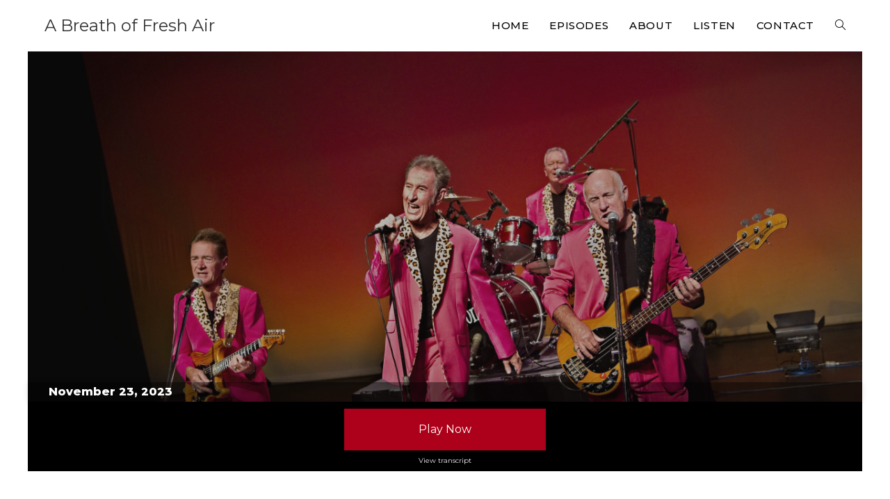

--- FILE ---
content_type: text/html; charset=UTF-8
request_url: https://abreathoffreshair.com.au/episodes/the-delltones-a-vocal-symphony-down-under/
body_size: 22950
content:
<!DOCTYPE html>
<html class="html" lang="en-US">
<head>
	<meta charset="UTF-8">
	<link rel="profile" href="https://gmpg.org/xfn/11">

	
<style id="reCAPTCHA-style" >.google-recaptcha-container{display:block;clear:both;}
.google-recaptcha-container iframe{margin:0;}
.google-recaptcha-container .plugin-credits a{text-decoration:underline;}</style>
<meta name='robots' content='index, follow, max-image-preview:large, max-snippet:-1, max-video-preview:-1' />
<meta name="viewport" content="width=device-width, initial-scale=1">
	<!-- This site is optimized with the Yoast SEO plugin v21.5 - https://yoast.com/wordpress/plugins/seo/ -->
	<title>The Delltones: A Vocal Symphony Down Under</title>
	<meta name="description" content="Dive into the journey of The Delltones; Aussie music legends who shaped harmonies. Explore their hits, struggles, and long lasting impact." />
	<link rel="canonical" href="https://abreathoffreshair.com.au/episodes/the-delltones-a-vocal-symphony-down-under/" />
	<meta property="og:locale" content="en_US" />
	<meta property="og:type" content="article" />
	<meta property="og:title" content="The Delltones: A Vocal Symphony Down Under" />
	<meta property="og:description" content="Dive into the journey of The Delltones; Aussie music legends who shaped harmonies. Explore their hits, struggles, and long lasting impact." />
	<meta property="og:url" content="https://abreathoffreshair.com.au/episodes/the-delltones-a-vocal-symphony-down-under/" />
	<meta property="og:site_name" content="A Breath of Fresh Air" />
	<meta property="article:publisher" content="https://www.facebook.com/SandyKayePresents" />
	<meta property="article:modified_time" content="2023-11-23T00:08:00+00:00" />
	<meta property="og:image" content="https://storage.googleapis.com/stateless-abreathoffreshair-us/2023/11/ad19b94a-delltones40-scaled.jpg" />
	<meta property="og:image:width" content="2560" />
	<meta property="og:image:height" content="1707" />
	<meta property="og:image:type" content="image/jpeg" />
	<meta name="twitter:card" content="summary_large_image" />
	<meta name="twitter:site" content="@sandykpresents" />
	<meta name="twitter:label1" content="Est. reading time" />
	<meta name="twitter:data1" content="4 minutes" />
	<script type="application/ld+json" class="yoast-schema-graph">{"@context":"https://schema.org","@graph":[{"@type":"WebPage","@id":"https://abreathoffreshair.com.au/episodes/the-delltones-a-vocal-symphony-down-under/","url":"https://abreathoffreshair.com.au/episodes/the-delltones-a-vocal-symphony-down-under/","name":"The Delltones: A Vocal Symphony Down Under","isPartOf":{"@id":"https://abreathoffreshair.com.au/#website"},"primaryImageOfPage":{"@id":"https://abreathoffreshair.com.au/episodes/the-delltones-a-vocal-symphony-down-under/#primaryimage"},"image":{"@id":"https://abreathoffreshair.com.au/episodes/the-delltones-a-vocal-symphony-down-under/#primaryimage"},"thumbnailUrl":"https://storage.googleapis.com/stateless-abreathoffreshair-us/2023/11/ad19b94a-delltones40-scaled.jpg","datePublished":"2023-11-23T00:07:01+00:00","dateModified":"2023-11-23T00:08:00+00:00","description":"Dive into the journey of The Delltones; Aussie music legends who shaped harmonies. Explore their hits, struggles, and long lasting impact.","breadcrumb":{"@id":"https://abreathoffreshair.com.au/episodes/the-delltones-a-vocal-symphony-down-under/#breadcrumb"},"inLanguage":"en-US","potentialAction":[{"@type":"ReadAction","target":["https://abreathoffreshair.com.au/episodes/the-delltones-a-vocal-symphony-down-under/"]}]},{"@type":"ImageObject","inLanguage":"en-US","@id":"https://abreathoffreshair.com.au/episodes/the-delltones-a-vocal-symphony-down-under/#primaryimage","url":"https://storage.googleapis.com/stateless-abreathoffreshair-us/2023/11/ad19b94a-delltones40-scaled.jpg","contentUrl":"https://storage.googleapis.com/stateless-abreathoffreshair-us/2023/11/ad19b94a-delltones40-scaled.jpg","width":2560,"height":1707},{"@type":"BreadcrumbList","@id":"https://abreathoffreshair.com.au/episodes/the-delltones-a-vocal-symphony-down-under/#breadcrumb","itemListElement":[{"@type":"ListItem","position":1,"name":"Home","item":"https://abreathoffreshair.com.au/"},{"@type":"ListItem","position":2,"name":"Episodes","item":"https://abreathoffreshair.com.au/episodes/"},{"@type":"ListItem","position":3,"name":"The Delltones: A Vocal Symphony Down Under"}]},{"@type":"WebSite","@id":"https://abreathoffreshair.com.au/#website","url":"https://abreathoffreshair.com.au/","name":"A Breath of Fresh Air","description":"classic rock interviews with 60s 70s 80s artists","potentialAction":[{"@type":"SearchAction","target":{"@type":"EntryPoint","urlTemplate":"https://abreathoffreshair.com.au/?s={search_term_string}"},"query-input":"required name=search_term_string"}],"inLanguage":"en-US"}]}</script>
	<!-- / Yoast SEO plugin. -->


<link rel='dns-prefetch' href='//www.google.com' />
<link rel='dns-prefetch' href='//fonts.googleapis.com' />
<link rel="alternate" type="application/rss+xml" title="A Breath of Fresh Air &raquo; Feed" href="https://abreathoffreshair.com.au/feed/" />
<link rel="alternate" type="application/rss+xml" title="A Breath of Fresh Air &raquo; Comments Feed" href="https://abreathoffreshair.com.au/comments/feed/" />
<link rel="alternate" type="application/rss+xml" title="A Breath of Fresh Air &raquo; The Delltones: A Vocal Symphony Down Under Comments Feed" href="https://abreathoffreshair.com.au/episodes/the-delltones-a-vocal-symphony-down-under/feed/" />
<link rel="alternate" title="oEmbed (JSON)" type="application/json+oembed" href="https://abreathoffreshair.com.au/wp-json/oembed/1.0/embed?url=https%3A%2F%2Fabreathoffreshair.com.au%2Fepisodes%2Fthe-delltones-a-vocal-symphony-down-under%2F" />
<link rel="alternate" title="oEmbed (XML)" type="text/xml+oembed" href="https://abreathoffreshair.com.au/wp-json/oembed/1.0/embed?url=https%3A%2F%2Fabreathoffreshair.com.au%2Fepisodes%2Fthe-delltones-a-vocal-symphony-down-under%2F&#038;format=xml" />
<style id='wp-img-auto-sizes-contain-inline-css'>
img:is([sizes=auto i],[sizes^="auto," i]){contain-intrinsic-size:3000px 1500px}
/*# sourceURL=wp-img-auto-sizes-contain-inline-css */
</style>
<style id='wp-emoji-styles-inline-css'>

	img.wp-smiley, img.emoji {
		display: inline !important;
		border: none !important;
		box-shadow: none !important;
		height: 1em !important;
		width: 1em !important;
		margin: 0 0.07em !important;
		vertical-align: -0.1em !important;
		background: none !important;
		padding: 0 !important;
	}
/*# sourceURL=wp-emoji-styles-inline-css */
</style>
<link rel='stylesheet' id='wp-block-library-css' href='https://abreathoffreshair.com.au/wp-includes/css/dist/block-library/style.min.css?ver=6.9' media='all' />
<style id='global-styles-inline-css'>
:root{--wp--preset--aspect-ratio--square: 1;--wp--preset--aspect-ratio--4-3: 4/3;--wp--preset--aspect-ratio--3-4: 3/4;--wp--preset--aspect-ratio--3-2: 3/2;--wp--preset--aspect-ratio--2-3: 2/3;--wp--preset--aspect-ratio--16-9: 16/9;--wp--preset--aspect-ratio--9-16: 9/16;--wp--preset--color--black: #000000;--wp--preset--color--cyan-bluish-gray: #abb8c3;--wp--preset--color--white: #ffffff;--wp--preset--color--pale-pink: #f78da7;--wp--preset--color--vivid-red: #cf2e2e;--wp--preset--color--luminous-vivid-orange: #ff6900;--wp--preset--color--luminous-vivid-amber: #fcb900;--wp--preset--color--light-green-cyan: #7bdcb5;--wp--preset--color--vivid-green-cyan: #00d084;--wp--preset--color--pale-cyan-blue: #8ed1fc;--wp--preset--color--vivid-cyan-blue: #0693e3;--wp--preset--color--vivid-purple: #9b51e0;--wp--preset--gradient--vivid-cyan-blue-to-vivid-purple: linear-gradient(135deg,rgb(6,147,227) 0%,rgb(155,81,224) 100%);--wp--preset--gradient--light-green-cyan-to-vivid-green-cyan: linear-gradient(135deg,rgb(122,220,180) 0%,rgb(0,208,130) 100%);--wp--preset--gradient--luminous-vivid-amber-to-luminous-vivid-orange: linear-gradient(135deg,rgb(252,185,0) 0%,rgb(255,105,0) 100%);--wp--preset--gradient--luminous-vivid-orange-to-vivid-red: linear-gradient(135deg,rgb(255,105,0) 0%,rgb(207,46,46) 100%);--wp--preset--gradient--very-light-gray-to-cyan-bluish-gray: linear-gradient(135deg,rgb(238,238,238) 0%,rgb(169,184,195) 100%);--wp--preset--gradient--cool-to-warm-spectrum: linear-gradient(135deg,rgb(74,234,220) 0%,rgb(151,120,209) 20%,rgb(207,42,186) 40%,rgb(238,44,130) 60%,rgb(251,105,98) 80%,rgb(254,248,76) 100%);--wp--preset--gradient--blush-light-purple: linear-gradient(135deg,rgb(255,206,236) 0%,rgb(152,150,240) 100%);--wp--preset--gradient--blush-bordeaux: linear-gradient(135deg,rgb(254,205,165) 0%,rgb(254,45,45) 50%,rgb(107,0,62) 100%);--wp--preset--gradient--luminous-dusk: linear-gradient(135deg,rgb(255,203,112) 0%,rgb(199,81,192) 50%,rgb(65,88,208) 100%);--wp--preset--gradient--pale-ocean: linear-gradient(135deg,rgb(255,245,203) 0%,rgb(182,227,212) 50%,rgb(51,167,181) 100%);--wp--preset--gradient--electric-grass: linear-gradient(135deg,rgb(202,248,128) 0%,rgb(113,206,126) 100%);--wp--preset--gradient--midnight: linear-gradient(135deg,rgb(2,3,129) 0%,rgb(40,116,252) 100%);--wp--preset--font-size--small: 13px;--wp--preset--font-size--medium: 20px;--wp--preset--font-size--large: 36px;--wp--preset--font-size--x-large: 42px;--wp--preset--spacing--20: 0.44rem;--wp--preset--spacing--30: 0.67rem;--wp--preset--spacing--40: 1rem;--wp--preset--spacing--50: 1.5rem;--wp--preset--spacing--60: 2.25rem;--wp--preset--spacing--70: 3.38rem;--wp--preset--spacing--80: 5.06rem;--wp--preset--shadow--natural: 6px 6px 9px rgba(0, 0, 0, 0.2);--wp--preset--shadow--deep: 12px 12px 50px rgba(0, 0, 0, 0.4);--wp--preset--shadow--sharp: 6px 6px 0px rgba(0, 0, 0, 0.2);--wp--preset--shadow--outlined: 6px 6px 0px -3px rgb(255, 255, 255), 6px 6px rgb(0, 0, 0);--wp--preset--shadow--crisp: 6px 6px 0px rgb(0, 0, 0);}:where(.is-layout-flex){gap: 0.5em;}:where(.is-layout-grid){gap: 0.5em;}body .is-layout-flex{display: flex;}.is-layout-flex{flex-wrap: wrap;align-items: center;}.is-layout-flex > :is(*, div){margin: 0;}body .is-layout-grid{display: grid;}.is-layout-grid > :is(*, div){margin: 0;}:where(.wp-block-columns.is-layout-flex){gap: 2em;}:where(.wp-block-columns.is-layout-grid){gap: 2em;}:where(.wp-block-post-template.is-layout-flex){gap: 1.25em;}:where(.wp-block-post-template.is-layout-grid){gap: 1.25em;}.has-black-color{color: var(--wp--preset--color--black) !important;}.has-cyan-bluish-gray-color{color: var(--wp--preset--color--cyan-bluish-gray) !important;}.has-white-color{color: var(--wp--preset--color--white) !important;}.has-pale-pink-color{color: var(--wp--preset--color--pale-pink) !important;}.has-vivid-red-color{color: var(--wp--preset--color--vivid-red) !important;}.has-luminous-vivid-orange-color{color: var(--wp--preset--color--luminous-vivid-orange) !important;}.has-luminous-vivid-amber-color{color: var(--wp--preset--color--luminous-vivid-amber) !important;}.has-light-green-cyan-color{color: var(--wp--preset--color--light-green-cyan) !important;}.has-vivid-green-cyan-color{color: var(--wp--preset--color--vivid-green-cyan) !important;}.has-pale-cyan-blue-color{color: var(--wp--preset--color--pale-cyan-blue) !important;}.has-vivid-cyan-blue-color{color: var(--wp--preset--color--vivid-cyan-blue) !important;}.has-vivid-purple-color{color: var(--wp--preset--color--vivid-purple) !important;}.has-black-background-color{background-color: var(--wp--preset--color--black) !important;}.has-cyan-bluish-gray-background-color{background-color: var(--wp--preset--color--cyan-bluish-gray) !important;}.has-white-background-color{background-color: var(--wp--preset--color--white) !important;}.has-pale-pink-background-color{background-color: var(--wp--preset--color--pale-pink) !important;}.has-vivid-red-background-color{background-color: var(--wp--preset--color--vivid-red) !important;}.has-luminous-vivid-orange-background-color{background-color: var(--wp--preset--color--luminous-vivid-orange) !important;}.has-luminous-vivid-amber-background-color{background-color: var(--wp--preset--color--luminous-vivid-amber) !important;}.has-light-green-cyan-background-color{background-color: var(--wp--preset--color--light-green-cyan) !important;}.has-vivid-green-cyan-background-color{background-color: var(--wp--preset--color--vivid-green-cyan) !important;}.has-pale-cyan-blue-background-color{background-color: var(--wp--preset--color--pale-cyan-blue) !important;}.has-vivid-cyan-blue-background-color{background-color: var(--wp--preset--color--vivid-cyan-blue) !important;}.has-vivid-purple-background-color{background-color: var(--wp--preset--color--vivid-purple) !important;}.has-black-border-color{border-color: var(--wp--preset--color--black) !important;}.has-cyan-bluish-gray-border-color{border-color: var(--wp--preset--color--cyan-bluish-gray) !important;}.has-white-border-color{border-color: var(--wp--preset--color--white) !important;}.has-pale-pink-border-color{border-color: var(--wp--preset--color--pale-pink) !important;}.has-vivid-red-border-color{border-color: var(--wp--preset--color--vivid-red) !important;}.has-luminous-vivid-orange-border-color{border-color: var(--wp--preset--color--luminous-vivid-orange) !important;}.has-luminous-vivid-amber-border-color{border-color: var(--wp--preset--color--luminous-vivid-amber) !important;}.has-light-green-cyan-border-color{border-color: var(--wp--preset--color--light-green-cyan) !important;}.has-vivid-green-cyan-border-color{border-color: var(--wp--preset--color--vivid-green-cyan) !important;}.has-pale-cyan-blue-border-color{border-color: var(--wp--preset--color--pale-cyan-blue) !important;}.has-vivid-cyan-blue-border-color{border-color: var(--wp--preset--color--vivid-cyan-blue) !important;}.has-vivid-purple-border-color{border-color: var(--wp--preset--color--vivid-purple) !important;}.has-vivid-cyan-blue-to-vivid-purple-gradient-background{background: var(--wp--preset--gradient--vivid-cyan-blue-to-vivid-purple) !important;}.has-light-green-cyan-to-vivid-green-cyan-gradient-background{background: var(--wp--preset--gradient--light-green-cyan-to-vivid-green-cyan) !important;}.has-luminous-vivid-amber-to-luminous-vivid-orange-gradient-background{background: var(--wp--preset--gradient--luminous-vivid-amber-to-luminous-vivid-orange) !important;}.has-luminous-vivid-orange-to-vivid-red-gradient-background{background: var(--wp--preset--gradient--luminous-vivid-orange-to-vivid-red) !important;}.has-very-light-gray-to-cyan-bluish-gray-gradient-background{background: var(--wp--preset--gradient--very-light-gray-to-cyan-bluish-gray) !important;}.has-cool-to-warm-spectrum-gradient-background{background: var(--wp--preset--gradient--cool-to-warm-spectrum) !important;}.has-blush-light-purple-gradient-background{background: var(--wp--preset--gradient--blush-light-purple) !important;}.has-blush-bordeaux-gradient-background{background: var(--wp--preset--gradient--blush-bordeaux) !important;}.has-luminous-dusk-gradient-background{background: var(--wp--preset--gradient--luminous-dusk) !important;}.has-pale-ocean-gradient-background{background: var(--wp--preset--gradient--pale-ocean) !important;}.has-electric-grass-gradient-background{background: var(--wp--preset--gradient--electric-grass) !important;}.has-midnight-gradient-background{background: var(--wp--preset--gradient--midnight) !important;}.has-small-font-size{font-size: var(--wp--preset--font-size--small) !important;}.has-medium-font-size{font-size: var(--wp--preset--font-size--medium) !important;}.has-large-font-size{font-size: var(--wp--preset--font-size--large) !important;}.has-x-large-font-size{font-size: var(--wp--preset--font-size--x-large) !important;}
/*# sourceURL=global-styles-inline-css */
</style>

<style id='classic-theme-styles-inline-css'>
/*! This file is auto-generated */
.wp-block-button__link{color:#fff;background-color:#32373c;border-radius:9999px;box-shadow:none;text-decoration:none;padding:calc(.667em + 2px) calc(1.333em + 2px);font-size:1.125em}.wp-block-file__button{background:#32373c;color:#fff;text-decoration:none}
/*# sourceURL=/wp-includes/css/classic-themes.min.css */
</style>
<link rel='stylesheet' id='abofa_episode_shortcode_style-css' href='https://abreathoffreshair.com.au/wp-content/plugins/abofa-episodes-shortcodes/css/style.css?ver=1.0.0' media='all' />
<link rel='stylesheet' id='secondline-psb-subscribe-button-styles-css' href='https://abreathoffreshair.com.au/wp-content/plugins/podcast-subscribe-buttons/assets/css/secondline-psb-styles.css?ver=6.9' media='all' />
<link rel='stylesheet' id='oceanwp-style-css' href='https://abreathoffreshair.com.au/wp-content/themes/oceanwp/assets/css/style.min.css?ver=1.0' media='all' />
<link rel='stylesheet' id='child-style-css' href='https://abreathoffreshair.com.au/wp-content/themes/oceanwp-child-theme-master/style.css?ver=6.9' media='all' />
<link rel='stylesheet' id='font-awesome-css' href='https://abreathoffreshair.com.au/wp-content/themes/oceanwp/assets/fonts/fontawesome/css/all.min.css?ver=5.15.1' media='all' />
<link rel='stylesheet' id='simple-line-icons-css' href='https://abreathoffreshair.com.au/wp-content/themes/oceanwp/assets/css/third/simple-line-icons.min.css?ver=2.4.0' media='all' />
<link rel='stylesheet' id='oceanwp-google-font-montserrat-css' href='//fonts.googleapis.com/css?family=Montserrat%3A100%2C200%2C300%2C400%2C500%2C600%2C700%2C800%2C900%2C100i%2C200i%2C300i%2C400i%2C500i%2C600i%2C700i%2C800i%2C900i&#038;subset=latin&#038;display=swap&#038;ver=6.9' media='all' />
<link rel='stylesheet' id='elementor-icons-css' href='https://abreathoffreshair.com.au/wp-content/plugins/elementor/assets/lib/eicons/css/elementor-icons.min.css?ver=5.15.0' media='all' />
<link rel='stylesheet' id='elementor-frontend-legacy-css' href='https://abreathoffreshair.com.au/wp-content/plugins/elementor/assets/css/frontend-legacy.min.css?ver=3.6.6' media='all' />
<link rel='stylesheet' id='elementor-frontend-css' href='https://abreathoffreshair.com.au/wp-content/plugins/elementor/assets/css/frontend.min.css?ver=3.6.6' media='all' />
<link rel='stylesheet' id='elementor-post-6-css' href='https://abreathoffreshair.com.au/wp-content/uploads/elementor/css/post-6.css?ver=1682550703' media='all' />
<link rel='stylesheet' id='powerpack-frontend-css' href='https://abreathoffreshair.com.au/wp-content/plugins/powerpack-lite-for-elementor/assets/css/min/frontend.min.css?ver=2.7.4' media='all' />
<link rel='stylesheet' id='lae-animate-css' href='https://abreathoffreshair.com.au/wp-content/plugins/addons-for-elementor/assets/css/lib/animate.css?ver=7.5' media='all' />
<link rel='stylesheet' id='lae-sliders-styles-css' href='https://abreathoffreshair.com.au/wp-content/plugins/addons-for-elementor/assets/css/lib/sliders.min.css?ver=7.5' media='all' />
<link rel='stylesheet' id='lae-icomoon-styles-css' href='https://abreathoffreshair.com.au/wp-content/plugins/addons-for-elementor/assets/css/icomoon.css?ver=7.5' media='all' />
<link rel='stylesheet' id='lae-frontend-styles-css' href='https://abreathoffreshair.com.au/wp-content/plugins/addons-for-elementor/assets/css/lae-frontend.css?ver=7.5' media='all' />
<link rel='stylesheet' id='lae-grid-styles-css' href='https://abreathoffreshair.com.au/wp-content/plugins/addons-for-elementor/assets/css/lae-grid.css?ver=7.5' media='all' />
<link rel='stylesheet' id='lae-widgets-styles-css' href='https://abreathoffreshair.com.au/wp-content/plugins/addons-for-elementor/assets/css/widgets/lae-widgets.min.css?ver=7.5' media='all' />
<link rel='stylesheet' id='elementor-pro-css' href='https://abreathoffreshair.com.au/wp-content/plugins/elementor-pro/assets/css/frontend.min.css?ver=3.3.8' media='all' />
<link rel='stylesheet' id='elementor-post-12689-css' href='https://abreathoffreshair.com.au/wp-content/uploads/elementor/css/post-12689.css?ver=1700471198' media='all' />
<link rel='stylesheet' id='elementor-post-356-css' href='https://abreathoffreshair.com.au/wp-content/uploads/elementor/css/post-356.css?ver=1694083215' media='all' />
<link rel='stylesheet' id='elementor-post-2348-css' href='https://abreathoffreshair.com.au/wp-content/uploads/elementor/css/post-2348.css?ver=1722860202' media='all' />
<link rel='stylesheet' id='griwpc-recaptcha-style-css' href='https://abreathoffreshair.com.au/wp-content/plugins/recaptcha-in-wp-comments-form/css/recaptcha.css?ver=9.1.2' media='all' />
<style id='griwpc-recaptcha-style-inline-css'>
.google-recaptcha-container{display:block;clear:both;}
.google-recaptcha-container iframe{margin:0;}
.google-recaptcha-container .plugin-credits a{text-decoration:underline;}
/*# sourceURL=griwpc-recaptcha-style-inline-css */
</style>
<link rel='stylesheet' id='ecs-styles-css' href='https://abreathoffreshair.com.au/wp-content/plugins/ele-custom-skin/assets/css/ecs-style.css?ver=3.1.7' media='all' />
<link rel='stylesheet' id='elementor-post-1018-css' href='https://abreathoffreshair.com.au/wp-content/uploads/elementor/css/post-1018.css?ver=1616388972' media='all' />
<link rel='stylesheet' id='elementor-post-1686-css' href='https://abreathoffreshair.com.au/wp-content/uploads/elementor/css/post-1686.css?ver=1722917408' media='all' />
<link rel='stylesheet' id='elementor-post-1942-css' href='https://abreathoffreshair.com.au/wp-content/uploads/elementor/css/post-1942.css?ver=1651766655' media='all' />
<link rel='stylesheet' id='elementor-post-2100-css' href='https://abreathoffreshair.com.au/wp-content/uploads/elementor/css/post-2100.css?ver=1651767050' media='all' />
<link rel='stylesheet' id='elementor-post-3442-css' href='https://abreathoffreshair.com.au/wp-content/uploads/elementor/css/post-3442.css?ver=1722895868' media='all' />
<link rel='stylesheet' id='google-fonts-1-css' href='https://fonts.googleapis.com/css?family=Montserrat%3A100%2C100italic%2C200%2C200italic%2C300%2C300italic%2C400%2C400italic%2C500%2C500italic%2C600%2C600italic%2C700%2C700italic%2C800%2C800italic%2C900%2C900italic&#038;display=auto&#038;ver=6.9' media='all' />
<link rel='stylesheet' id='elementor-icons-shared-0-css' href='https://abreathoffreshair.com.au/wp-content/plugins/elementor/assets/lib/font-awesome/css/fontawesome.min.css?ver=5.15.3' media='all' />
<link rel='stylesheet' id='elementor-icons-fa-brands-css' href='https://abreathoffreshair.com.au/wp-content/plugins/elementor/assets/lib/font-awesome/css/brands.min.css?ver=5.15.3' media='all' />
<link rel='stylesheet' id='elementor-icons-fa-solid-css' href='https://abreathoffreshair.com.au/wp-content/plugins/elementor/assets/lib/font-awesome/css/solid.min.css?ver=5.15.3' media='all' />
<script defer="defer" asyc="async" src="https://abreathoffreshair.com.au/wp-content/plugins/abofa-episodes-shortcodes/js/play.js?ver=1.0.0" id="abofa_episode_shortcode_script_play-js"></script>
<script id="jquery-core-js-extra">
var pp = {"ajax_url":"https://abreathoffreshair.com.au/wp-admin/admin-ajax.php"};
//# sourceURL=jquery-core-js-extra
</script>
<script src="https://abreathoffreshair.com.au/wp-includes/js/jquery/jquery.min.js?ver=3.7.1" id="jquery-core-js"></script>
<script src="https://abreathoffreshair.com.au/wp-includes/js/jquery/jquery-migrate.min.js?ver=3.4.1" id="jquery-migrate-js"></script>
<script id="ecs_ajax_load-js-extra">
var ecs_ajax_params = {"ajaxurl":"https://abreathoffreshair.com.au/wp-admin/admin-ajax.php","posts":"{\"page\":0,\"episodes\":\"the-delltones-a-vocal-symphony-down-under\",\"post_type\":\"episodes\",\"name\":\"the-delltones-a-vocal-symphony-down-under\",\"error\":\"\",\"m\":\"\",\"p\":0,\"post_parent\":\"\",\"subpost\":\"\",\"subpost_id\":\"\",\"attachment\":\"\",\"attachment_id\":0,\"pagename\":\"the-delltones-a-vocal-symphony-down-under\",\"page_id\":0,\"second\":\"\",\"minute\":\"\",\"hour\":\"\",\"day\":0,\"monthnum\":0,\"year\":0,\"w\":0,\"category_name\":\"\",\"tag\":\"\",\"cat\":\"\",\"tag_id\":\"\",\"author\":\"\",\"author_name\":\"\",\"feed\":\"\",\"tb\":\"\",\"paged\":0,\"meta_key\":\"\",\"meta_value\":\"\",\"preview\":\"\",\"s\":\"\",\"sentence\":\"\",\"title\":\"\",\"fields\":\"all\",\"menu_order\":\"\",\"embed\":\"\",\"category__in\":[],\"category__not_in\":[],\"category__and\":[],\"post__in\":[],\"post__not_in\":[],\"post_name__in\":[],\"tag__in\":[],\"tag__not_in\":[],\"tag__and\":[],\"tag_slug__in\":[],\"tag_slug__and\":[],\"post_parent__in\":[],\"post_parent__not_in\":[],\"author__in\":[],\"author__not_in\":[],\"search_columns\":[],\"ignore_sticky_posts\":false,\"suppress_filters\":false,\"cache_results\":true,\"update_post_term_cache\":true,\"update_menu_item_cache\":false,\"lazy_load_term_meta\":true,\"update_post_meta_cache\":true,\"posts_per_page\":20,\"nopaging\":false,\"comments_per_page\":\"50\",\"no_found_rows\":false,\"order\":\"DESC\"}"};
//# sourceURL=ecs_ajax_load-js-extra
</script>
<script src="https://abreathoffreshair.com.au/wp-content/plugins/ele-custom-skin/assets/js/ecs_ajax_pagination.js?ver=3.1.7" id="ecs_ajax_load-js"></script>
<script src="https://abreathoffreshair.com.au/wp-content/plugins/ele-custom-skin/assets/js/ecs.js?ver=3.1.7" id="ecs-script-js"></script>
<link rel="https://api.w.org/" href="https://abreathoffreshair.com.au/wp-json/" /><link rel="alternate" title="JSON" type="application/json" href="https://abreathoffreshair.com.au/wp-json/wp/v2/episodes/12689" /><link rel="EditURI" type="application/rsd+xml" title="RSD" href="https://abreathoffreshair.com.au/xmlrpc.php?rsd" />
<meta name="generator" content="WordPress 6.9" />
<link rel='shortlink' href='https://abreathoffreshair.com.au/?p=12689' />
        <script type="text/javascript">
            ( function () {
                window.lae_fs = { can_use_premium_code: false};
            } )();
        </script>
        		<!-- Global site tag (gtag.js) - Google Analytics -->
		<script async src="https://www.googletagmanager.com/gtag/js?id=G-Z69K3L1WLM"></script>
		<script>
		  window.dataLayer = window.dataLayer || [];
		  function gtag(){dataLayer.push(arguments);}
		  gtag('js', new Date());

		  gtag('config', 'G-Z69K3L1WLM');
		</script>
	  <!-- Facebook Pixel Code -->
<script>
  !function(f,b,e,v,n,t,s)
  {if(f.fbq)return;n=f.fbq=function(){n.callMethod?
  n.callMethod.apply(n,arguments):n.queue.push(arguments)};
  if(!f._fbq)f._fbq=n;n.push=n;n.loaded=!0;n.version='2.0';
  n.queue=[];t=b.createElement(e);t.async=!0;
  t.src=v;s=b.getElementsByTagName(e)[0];
  s.parentNode.insertBefore(t,s)}(window, document,'script',
  'https://connect.facebook.net/en_US/fbevents.js');
  fbq('init', '700015670334871');
  fbq('track', 'PageView');
  fbq('trackCustom');
</script>
<noscript>
  <img height="1" width="1" style="display:none" src="https://www.facebook.com/tr?id=700015670334871&ev=PageView&noscript=1"/>
</noscript>
<!-- End Facebook Pixel Code --><!-- Google Tag Manager -->
<script>(function(w,d,s,l,i){w[l]=w[l]||[];w[l].push({'gtm.start':
new Date().getTime(),event:'gtm.js'});var f=d.getElementsByTagName(s)[0],
j=d.createElement(s),dl=l!='dataLayer'?'&l='+l:'';j.async=true;j.src=
'https://www.googletagmanager.com/gtm.js?id='+i+dl;f.parentNode.insertBefore(j,f);
})(window,document,'script','dataLayer','GTM-TBBNN8S');</script>
<!-- End Google Tag Manager --><link rel="icon" href="https://storage.googleapis.com/stateless-abreathoffreshair-us/2024/10/0a7d1820-cropped-432a8032-1-scaled-1-32x32.jpg" sizes="32x32" />
<link rel="icon" href="https://storage.googleapis.com/stateless-abreathoffreshair-us/2024/10/0a7d1820-cropped-432a8032-1-scaled-1-192x192.jpg" sizes="192x192" />
<link rel="apple-touch-icon" href="https://storage.googleapis.com/stateless-abreathoffreshair-us/2024/10/0a7d1820-cropped-432a8032-1-scaled-1-180x180.jpg" />
<meta name="msapplication-TileImage" content="https://storage.googleapis.com/stateless-abreathoffreshair-us/2024/10/0a7d1820-cropped-432a8032-1-scaled-1-270x270.jpg" />
<!-- OceanWP CSS -->
<style type="text/css">
/* General CSS */a:hover,a.light:hover,.theme-heading .text::before,.theme-heading .text::after,#top-bar-content >a:hover,#top-bar-social li.oceanwp-email a:hover,#site-navigation-wrap .dropdown-menu >li >a:hover,#site-header.medium-header #medium-searchform button:hover,.oceanwp-mobile-menu-icon a:hover,.blog-entry.post .blog-entry-header .entry-title a:hover,.blog-entry.post .blog-entry-readmore a:hover,.blog-entry.thumbnail-entry .blog-entry-category a,ul.meta li a:hover,.dropcap,.single nav.post-navigation .nav-links .title,body .related-post-title a:hover,body #wp-calendar caption,body .contact-info-widget.default i,body .contact-info-widget.big-icons i,body .custom-links-widget .oceanwp-custom-links li a:hover,body .custom-links-widget .oceanwp-custom-links li a:hover:before,body .posts-thumbnails-widget li a:hover,body .social-widget li.oceanwp-email a:hover,.comment-author .comment-meta .comment-reply-link,#respond #cancel-comment-reply-link:hover,#footer-widgets .footer-box a:hover,#footer-bottom a:hover,#footer-bottom #footer-bottom-menu a:hover,.sidr a:hover,.sidr-class-dropdown-toggle:hover,.sidr-class-menu-item-has-children.active >a,.sidr-class-menu-item-has-children.active >a >.sidr-class-dropdown-toggle,input[type=checkbox]:checked:before{color:#ad001a}.single nav.post-navigation .nav-links .title .owp-icon use,.blog-entry.post .blog-entry-readmore a:hover .owp-icon use,body .contact-info-widget.default .owp-icon use,body .contact-info-widget.big-icons .owp-icon use{stroke:#ad001a}input[type="button"],input[type="reset"],input[type="submit"],button[type="submit"],.button,#site-navigation-wrap .dropdown-menu >li.btn >a >span,.thumbnail:hover i,.post-quote-content,.omw-modal .omw-close-modal,body .contact-info-widget.big-icons li:hover i,body div.wpforms-container-full .wpforms-form input[type=submit],body div.wpforms-container-full .wpforms-form button[type=submit],body div.wpforms-container-full .wpforms-form .wpforms-page-button{background-color:#ad001a}.thumbnail:hover .link-post-svg-icon{background-color:#ad001a}body .contact-info-widget.big-icons li:hover .owp-icon{background-color:#ad001a}.widget-title{border-color:#ad001a}blockquote{border-color:#ad001a}#searchform-dropdown{border-color:#ad001a}.dropdown-menu .sub-menu{border-color:#ad001a}.blog-entry.large-entry .blog-entry-readmore a:hover{border-color:#ad001a}.oceanwp-newsletter-form-wrap input[type="email"]:focus{border-color:#ad001a}.social-widget li.oceanwp-email a:hover{border-color:#ad001a}#respond #cancel-comment-reply-link:hover{border-color:#ad001a}body .contact-info-widget.big-icons li:hover i{border-color:#ad001a}#footer-widgets .oceanwp-newsletter-form-wrap input[type="email"]:focus{border-color:#ad001a}blockquote,.wp-block-quote{border-left-color:#ad001a}body .contact-info-widget.big-icons li:hover .owp-icon{border-color:#ad001a}input[type="button"]:hover,input[type="reset"]:hover,input[type="submit"]:hover,button[type="submit"]:hover,input[type="button"]:focus,input[type="reset"]:focus,input[type="submit"]:focus,button[type="submit"]:focus,.button:hover,.button:focus,#site-navigation-wrap .dropdown-menu >li.btn >a:hover >span,.post-quote-author,.omw-modal .omw-close-modal:hover,body div.wpforms-container-full .wpforms-form input[type=submit]:hover,body div.wpforms-container-full .wpforms-form button[type=submit]:hover,body div.wpforms-container-full .wpforms-form .wpforms-page-button:hover{background-color:#ad001a}body .theme-button,body input[type="submit"],body button[type="submit"],body button,body .button,body div.wpforms-container-full .wpforms-form input[type=submit],body div.wpforms-container-full .wpforms-form button[type=submit],body div.wpforms-container-full .wpforms-form .wpforms-page-button{background-color:#ad001a}body .theme-button:hover,body input[type="submit"]:hover,body button[type="submit"]:hover,body button:hover,body .button:hover,body div.wpforms-container-full .wpforms-form input[type=submit]:hover,body div.wpforms-container-full .wpforms-form input[type=submit]:active,body div.wpforms-container-full .wpforms-form button[type=submit]:hover,body div.wpforms-container-full .wpforms-form button[type=submit]:active,body div.wpforms-container-full .wpforms-form .wpforms-page-button:hover,body div.wpforms-container-full .wpforms-form .wpforms-page-button:active{background-color:#ad001a}/* Header CSS */#site-header{border-color:#ffffff}#site-header.has-header-media .overlay-header-media{background-color:rgba(0,0,0,0.5)}#site-logo #site-logo-inner a img,#site-header.center-header #site-navigation-wrap .middle-site-logo a img{max-width:200px}#site-header #site-logo #site-logo-inner a img,#site-header.center-header #site-navigation-wrap .middle-site-logo a img{max-height:252px}#site-navigation-wrap .dropdown-menu >li >a,.oceanwp-mobile-menu-icon a,#searchform-header-replace-close{color:#000000}#site-navigation-wrap .dropdown-menu >li >a .owp-icon use,.oceanwp-mobile-menu-icon a .owp-icon use,#searchform-header-replace-close .owp-icon use{stroke:#000000}#site-navigation-wrap .dropdown-menu >li >a:hover,.oceanwp-mobile-menu-icon a:hover,#searchform-header-replace-close:hover{color:#ad001a}#site-navigation-wrap .dropdown-menu >li >a:hover .owp-icon use,.oceanwp-mobile-menu-icon a:hover .owp-icon use,#searchform-header-replace-close:hover .owp-icon use{stroke:#ad001a}#site-navigation-wrap .dropdown-menu >.current-menu-item >a,#site-navigation-wrap .dropdown-menu >.current-menu-ancestor >a,#site-navigation-wrap .dropdown-menu >.current-menu-item >a:hover,#site-navigation-wrap .dropdown-menu >.current-menu-ancestor >a:hover{color:#ad001a}/* Typography CSS */body{font-family:Montserrat;font-size:16px}#site-navigation-wrap .dropdown-menu >li >a,#site-header.full_screen-header .fs-dropdown-menu >li >a,#site-header.top-header #site-navigation-wrap .dropdown-menu >li >a,#site-header.center-header #site-navigation-wrap .dropdown-menu >li >a,#site-header.medium-header #site-navigation-wrap .dropdown-menu >li >a,.oceanwp-mobile-menu-icon a{font-weight:500;font-size:15px;text-transform:uppercase}
</style>	<meta name="ahrefs-site-verification" content="f497e75a022b7c137f8c2672f241d71e152e9b9c9c29ea31eba4736248eba1ce">

<link rel='stylesheet' id='e-animations-css' href='https://abreathoffreshair.com.au/wp-content/plugins/elementor/assets/lib/animations/animations.min.css?ver=3.6.6' media='all' />
</head>

<body class="wp-singular episodes-template-default single single-episodes postid-12689 single-format-standard wp-embed-responsive wp-theme-oceanwp wp-child-theme-oceanwp-child-theme-master oceanwp-theme dropdown-mobile no-header-border default-breakpoint has-sidebar content-right-sidebar page-header-disabled has-breadcrumbs elementor-default elementor-template-full-width elementor-kit-6 elementor-page elementor-page-12689 elementor-page-2348" itemscope="itemscope" itemtype="https://schema.org/WebPage">

	<!-- Google Tag Manager (noscript) -->
<noscript><iframe src="https://www.googletagmanager.com/ns.html?id=GTM-TBBNN8S"
height="0" width="0" style="display:none;visibility:hidden"></iframe></noscript>
<!-- End Google Tag Manager (noscript) -->
	
	<div id="outer-wrap" class="site clr">

		<a class="skip-link screen-reader-text" href="#main">Skip to content</a>

		
		<div id="wrap" class="clr">

			
			
<header id="site-header" class="minimal-header clr" data-height="74" itemscope="itemscope" itemtype="https://schema.org/WPHeader" role="banner">

	
					
			<div id="site-header-inner" class="clr container">

				
				

<div id="site-logo" class="clr" itemscope itemtype="https://schema.org/Brand" >

	
	<div id="site-logo-inner" class="clr">

						<a href="https://abreathoffreshair.com.au/" rel="home" class="site-title site-logo-text"  style=color:#;>A Breath of Fresh Air</a>
				
	</div><!-- #site-logo-inner -->

	
	
</div><!-- #site-logo -->

			<div id="site-navigation-wrap" class="clr">
			
			
			
			<nav id="site-navigation" class="navigation main-navigation clr" itemscope="itemscope" itemtype="https://schema.org/SiteNavigationElement" role="navigation" >

				<ul id="menu-primary-menu" class="main-menu dropdown-menu sf-menu"><li id="menu-item-25" class="menu-item menu-item-type-post_type menu-item-object-page menu-item-home menu-item-25"><a href="https://abreathoffreshair.com.au/" class="menu-link"><span class="text-wrap">Home</span></a></li><li id="menu-item-434" class="menu-item menu-item-type-post_type menu-item-object-page menu-item-434"><a href="https://abreathoffreshair.com.au/episode/" class="menu-link"><span class="text-wrap">Episodes</span></a></li><li id="menu-item-18" class="menu-item menu-item-type-post_type menu-item-object-page menu-item-18"><a href="https://abreathoffreshair.com.au/about/" class="menu-link"><span class="text-wrap">About</span></a></li><li id="menu-item-1560" class="menu-item menu-item-type-custom menu-item-object-custom menu-item-1560"><a href="/radio_category/sunday/" class="menu-link"><span class="text-wrap">Listen</span></a></li><li id="menu-item-20" class="menu-item menu-item-type-post_type menu-item-object-page menu-item-20"><a href="https://abreathoffreshair.com.au/contact/" class="menu-link"><span class="text-wrap">Contact</span></a></li><li class="search-toggle-li" ><a href="https://abreathoffreshair.com.au/#" class="site-search-toggle search-dropdown-toggle"><span class="screen-reader-text">Toggle website search</span><i class=" icon-magnifier" aria-hidden="true" role="img"></i></a></li></ul>
<div id="searchform-dropdown" class="header-searchform-wrap clr" >
	
<form aria-label="Search this website" role="search" method="get" class="searchform" action="https://abreathoffreshair.com.au/">	
	<input aria-label="Insert search query" type="search" id="ocean-search-form-1" class="field" autocomplete="off" placeholder="Search" name="s">
		</form>
</div><!-- #searchform-dropdown -->

			</nav><!-- #site-navigation -->

			
			
					</div><!-- #site-navigation-wrap -->
			
		
	
				
	
	<div class="oceanwp-mobile-menu-icon clr mobile-right">

		
		
		
		<a href="https://abreathoffreshair.com.au/#mobile-menu-toggle" class="mobile-menu"  aria-label="Mobile Menu">
							<i class="fa fa-bars" aria-hidden="true"></i>
								<span class="oceanwp-text">Menu</span>
				<span class="oceanwp-close-text">Close</span>
						</a>

		
		
		
	</div><!-- #oceanwp-mobile-menu-navbar -->

	

			</div><!-- #site-header-inner -->

			
<div id="mobile-dropdown" class="clr" >

	<nav class="clr" itemscope="itemscope" itemtype="https://schema.org/SiteNavigationElement">

		<ul id="menu-primary-menu-1" class="menu"><li class="menu-item menu-item-type-post_type menu-item-object-page menu-item-home menu-item-25"><a href="https://abreathoffreshair.com.au/">Home</a></li>
<li class="menu-item menu-item-type-post_type menu-item-object-page menu-item-434"><a href="https://abreathoffreshair.com.au/episode/">Episodes</a></li>
<li class="menu-item menu-item-type-post_type menu-item-object-page menu-item-18"><a href="https://abreathoffreshair.com.au/about/">About</a></li>
<li class="menu-item menu-item-type-custom menu-item-object-custom menu-item-1560"><a href="/radio_category/sunday/">Listen</a></li>
<li class="menu-item menu-item-type-post_type menu-item-object-page menu-item-20"><a href="https://abreathoffreshair.com.au/contact/">Contact</a></li>
<li class="search-toggle-li" ><a href="https://abreathoffreshair.com.au/#" class="site-search-toggle search-dropdown-toggle"><span class="screen-reader-text">Toggle website search</span><i class=" icon-magnifier" aria-hidden="true" role="img"></i></a></li></ul>
<div id="mobile-menu-search" class="clr">
	<form aria-label="Search this website" method="get" action="https://abreathoffreshair.com.au/" class="mobile-searchform">
		<input aria-label="Insert search query" value="" class="field" id="ocean-mobile-search-2" type="search" name="s" autocomplete="off" placeholder="Search" />
		<button aria-label="Submit search" type="submit" class="searchform-submit">
			<i class=" icon-magnifier" aria-hidden="true" role="img"></i>		</button>
					</form>
</div><!-- .mobile-menu-search -->

	</nav>

</div>

			
			
		
		
</header><!-- #site-header -->


			
			<main id="main" class="site-main clr"  role="main">

						<div data-elementor-type="single-post" data-elementor-id="2348" class="elementor elementor-2348 elementor-location-single post-12689 episodes type-episodes status-publish format-standard has-post-thumbnail hentry entry has-media">
		<div class="elementor-section-wrap">
					<section class="elementor-section elementor-top-section elementor-element elementor-element-5d1a0aa elementor-section-boxed elementor-section-height-default elementor-section-height-default" data-id="5d1a0aa" data-element_type="section">
						<div class="elementor-container elementor-column-gap-default">
							<div class="elementor-row">
					<div class="elementor-column elementor-col-100 elementor-top-column elementor-element elementor-element-a779588" data-id="a779588" data-element_type="column">
			<div class="elementor-column-wrap elementor-element-populated">
							<div class="elementor-widget-wrap">
						<div class="elementor-element elementor-element-ab2ecde elementor-grid-1 elementor-posts--thumbnail-top elementor-grid-tablet-2 elementor-grid-mobile-1 elementor-widget elementor-widget-archive-posts" data-id="ab2ecde" data-element_type="widget" data-settings="{&quot;archive_custom_columns&quot;:&quot;1&quot;,&quot;archive_custom_row_gap&quot;:{&quot;unit&quot;:&quot;px&quot;,&quot;size&quot;:0,&quot;sizes&quot;:[]},&quot;archive_custom_columns_tablet&quot;:&quot;2&quot;,&quot;archive_custom_columns_mobile&quot;:&quot;1&quot;}" data-widget_type="archive-posts.archive_custom">
				<div class="elementor-widget-container">
			      <div class="ecs-posts elementor-posts-container elementor-posts   elementor-grid elementor-posts--skin-archive_custom" data-settings="{&quot;current_page&quot;:1,&quot;max_num_pages&quot;:0,&quot;load_method&quot;:&quot;numbers&quot;,&quot;widget_id&quot;:&quot;ab2ecde&quot;,&quot;post_id&quot;:12689,&quot;theme_id&quot;:2348,&quot;change_url&quot;:false,&quot;reinit_js&quot;:false}">
      		<article id="post-12689" class="elementor-post elementor-grid-item ecs-post-loop post-12689 episodes type-episodes status-publish format-standard has-post-thumbnail hentry entry has-media">
		<style id="elementor-post-dynamic-3442">.elementor-3442 .elementor-element.elementor-element-adf7dba:not(.elementor-motion-effects-element-type-background), .elementor-3442 .elementor-element.elementor-element-adf7dba > .elementor-motion-effects-container > .elementor-motion-effects-layer{background-image:url("https://storage.googleapis.com/stateless-abreathoffreshair-us/2023/11/ad19b94a-delltones40-scaled.jpg");}@media(max-width:767px){.elementor-3442 .elementor-element.elementor-element-adf7dba:not(.elementor-motion-effects-element-type-background), .elementor-3442 .elementor-element.elementor-element-adf7dba > .elementor-motion-effects-container > .elementor-motion-effects-layer{background-image:url("https://storage.googleapis.com/stateless-abreathoffreshair-us/2023/11/ad19b94a-delltones40-scaled.jpg");}}</style>		<div data-elementor-type="loop" data-elementor-id="3442" class="elementor elementor-3442 elementor-location-single post-12689 episodes type-episodes status-publish format-standard has-post-thumbnail hentry entry has-media">
		<div class="elementor-section-wrap">
			<style>#post-12689 .elementor-3442 .elementor-element.elementor-element-adf7dba:not(.elementor-motion-effects-element-type-background), #post-12689 .elementor-3442 .elementor-element.elementor-element-adf7dba > .elementor-motion-effects-container > .elementor-motion-effects-layer{background-image: url("https://storage.googleapis.com/stateless-abreathoffreshair-us/2023/11/ad19b94a-delltones40-scaled.jpg");} @media (max-width: 767px) {#post-12689 .elementor-3442 .elementor-element.elementor-element-adf7dba:not(.elementor-motion-effects-element-type-background), #post-12689 .elementor-3442 .elementor-element.elementor-element-adf7dba > .elementor-motion-effects-container > .elementor-motion-effects-layer{background-image: url("https://storage.googleapis.com/stateless-abreathoffreshair-us/2023/11/ad19b94a-delltones40-scaled.jpg");}}</style>		<section class="elementor-section elementor-top-section elementor-element elementor-element-adf7dba elementor-section-height-min-height elementor-section-items-bottom elementor-section-boxed elementor-section-height-default" data-id="adf7dba" data-element_type="section" data-settings="{&quot;background_background&quot;:&quot;classic&quot;}">
							<div class="elementor-background-overlay"></div>
							<div class="elementor-container elementor-column-gap-default">
							<div class="elementor-row">
					<div class="elementor-column elementor-col-100 elementor-top-column elementor-element elementor-element-2cfc0e7" data-id="2cfc0e7" data-element_type="column">
			<div class="elementor-column-wrap elementor-element-populated">
							<div class="elementor-widget-wrap">
						<section class="elementor-section elementor-inner-section elementor-element elementor-element-7745e04 elementor-section-full_width elementor-section-height-default elementor-section-height-default" data-id="7745e04" data-element_type="section">
						<div class="elementor-container elementor-column-gap-default">
							<div class="elementor-row">
					<div class="elementor-column elementor-col-100 elementor-inner-column elementor-element elementor-element-9618767" data-id="9618767" data-element_type="column" data-settings="{&quot;background_background&quot;:&quot;classic&quot;}">
			<div class="elementor-column-wrap elementor-element-populated">
							<div class="elementor-widget-wrap">
						<div class="elementor-element elementor-element-9f81244 elementor-align-left elementor-widget elementor-widget-button" data-id="9f81244" data-element_type="widget" data-widget_type="button.default">
				<div class="elementor-widget-container">
					<div class="elementor-button-wrapper">
			<a class="elementor-button elementor-size-md" role="button">
						<span class="elementor-button-content-wrapper">
						<span class="elementor-button-text">November 23, 2023</span>
		</span>
					</a>
		</div>
				</div>
				</div>
						</div>
					</div>
		</div>
								</div>
					</div>
		</section>
						</div>
					</div>
		</div>
								</div>
					</div>
		</section>
				</div>
		</div>
				</article>
				</div>
				</div>
				</div>
						</div>
					</div>
		</div>
								</div>
					</div>
		</section>
				<section class="elementor-section elementor-top-section elementor-element elementor-element-71881fd elementor-section-boxed elementor-section-height-default elementor-section-height-default" data-id="71881fd" data-element_type="section" data-settings="{&quot;background_background&quot;:&quot;classic&quot;}">
						<div class="elementor-container elementor-column-gap-default">
							<div class="elementor-row">
					<div class="elementor-column elementor-col-100 elementor-top-column elementor-element elementor-element-c0758ad" data-id="c0758ad" data-element_type="column">
			<div class="elementor-column-wrap elementor-element-populated">
							<div class="elementor-widget-wrap">
						<section class="elementor-section elementor-inner-section elementor-element elementor-element-6248256 elementor-section-boxed elementor-section-height-default elementor-section-height-default" data-id="6248256" data-element_type="section" data-settings="{&quot;background_background&quot;:&quot;classic&quot;}">
						<div class="elementor-container elementor-column-gap-no">
							<div class="elementor-row">
					<div class="elementor-column elementor-col-100 elementor-inner-column elementor-element elementor-element-ad4d9e3" data-id="ad4d9e3" data-element_type="column">
			<div class="elementor-column-wrap elementor-element-populated">
							<div class="elementor-widget-wrap">
						<div class="elementor-element elementor-element-e399978 elementor-widget__width-initial elementor-widget elementor-widget-shortcode" data-id="e399978" data-element_type="widget" data-widget_type="shortcode.default">
				<div class="elementor-widget-container">
					<div class="elementor-shortcode"><div class="abofa-episode--play">

  <a class="abofa-episode--play-button abofa-button" for="abofaEpisodeAudioCheckbox">Play Now</a>

  <audio class="show--audioplayer" controls>
    <source src="https://anchor.fm/s/9000f484/podcast/play/79010073/https://d3ctxlq1ktw2nl.cloudfront.net/staging/2023-10-22/08e4351d-a949-9bec-ac17-ca546ab396e1.mp3" type="audio/mpeg">
  </audio>
</div></div>
				</div>
				</div>
				<div class="elementor-element elementor-element-d91cfd1 dc-has-condition dc-condition-empty elementor-widget elementor-widget-heading" data-id="d91cfd1" data-element_type="widget" data-widget_type="heading.default">
				<div class="elementor-widget-container">
			<h3 class="elementor-heading-title elementor-size-default"><a href="https://abreathoffreshair.com.au/transcript/transcript-the-delltones-a-vocal-symphony-down-under/" target="_blank">View transcript</a></h3>		</div>
				</div>
						</div>
					</div>
		</div>
								</div>
					</div>
		</section>
				<section class="elementor-section elementor-inner-section elementor-element elementor-element-9d18fe3 elementor-hidden-desktop elementor-hidden-tablet elementor-hidden-mobile elementor-section-boxed elementor-section-height-default elementor-section-height-default" data-id="9d18fe3" data-element_type="section" data-settings="{&quot;background_background&quot;:&quot;classic&quot;}">
						<div class="elementor-container elementor-column-gap-no">
							<div class="elementor-row">
					<div class="elementor-column elementor-col-50 elementor-inner-column elementor-element elementor-element-f977492" data-id="f977492" data-element_type="column">
			<div class="elementor-column-wrap elementor-element-populated">
							<div class="elementor-widget-wrap">
						<div class="elementor-element elementor-element-478f181 elementor-widget elementor-widget-shortcode" data-id="478f181" data-element_type="widget" data-widget_type="shortcode.default">
				<div class="elementor-widget-container">
					<div class="elementor-shortcode"></div>
				</div>
				</div>
						</div>
					</div>
		</div>
				<div class="elementor-column elementor-col-50 elementor-inner-column elementor-element elementor-element-a49f3f7" data-id="a49f3f7" data-element_type="column">
			<div class="elementor-column-wrap elementor-element-populated">
							<div class="elementor-widget-wrap">
						<div class="elementor-element elementor-element-8c3b26a elementor-widget elementor-widget-shortcode" data-id="8c3b26a" data-element_type="widget" data-widget_type="shortcode.default">
				<div class="elementor-widget-container">
					<div class="elementor-shortcode">[afoba_episode_download_button]</div>
				</div>
				</div>
						</div>
					</div>
		</div>
								</div>
					</div>
		</section>
						</div>
					</div>
		</div>
								</div>
					</div>
		</section>
				<section class="elementor-section elementor-top-section elementor-element elementor-element-d50b5fe elementor-section-boxed elementor-section-height-default elementor-section-height-default" data-id="d50b5fe" data-element_type="section">
						<div class="elementor-container elementor-column-gap-default">
							<div class="elementor-row">
					<div class="elementor-column elementor-col-100 elementor-top-column elementor-element elementor-element-4c36ce5" data-id="4c36ce5" data-element_type="column">
			<div class="elementor-column-wrap elementor-element-populated">
							<div class="elementor-widget-wrap">
						<div class="elementor-element elementor-element-62960b8 elementor-widget elementor-widget-heading" data-id="62960b8" data-element_type="widget" data-widget_type="heading.default">
				<div class="elementor-widget-container">
			<h2 class="elementor-heading-title elementor-size-default">Subscribe on your favourite platform</h2>		</div>
				</div>
				<div class="elementor-element elementor-element-9ae63b4 elementor-widget elementor-widget-text-editor" data-id="9ae63b4" data-element_type="widget" data-widget_type="text-editor.default">
				<div class="elementor-widget-container">
								<div class="elementor-text-editor elementor-clearfix">
				
	
	<div id="podcast-subscribe-button-7459" class="secondline-psb-square-style secondline-psb-alignment-none">
		

<div class="secondline-psb-subscribe-inline"><span class="secondline-psb-subscribe-Spotify"><a onMouseOver="this.style.color=`#ffffff`; this.style.backgroundColor=`#ad001a`" onMouseOut="this.style.color=`#ffffff`; this.style.backgroundColor=`#ad001a`" style="color:#ffffff; background-color:#ad001a" class="button podcast-subscribe-button" href="https://open.spotify.com/show/6kPHBdgeWH2ioDBGQ0UjLx" target="_blank"><img class="secondline-psb-subscribe-img" src="https://abreathoffreshair.com.au/wp-content/plugins/podcast-subscribe-buttons/assets/img/icons/Spotify.svg" alt="Spotify" />Spotify</a></span><span class="secondline-psb-subscribe-Apple-Podcasts"><a onMouseOver="this.style.color=`#ffffff`; this.style.backgroundColor=`#ad001a`" onMouseOut="this.style.color=`#ffffff`; this.style.backgroundColor=`#ad001a`" style="color:#ffffff; background-color:#ad001a" class="button podcast-subscribe-button" href="https://podcasts.apple.com/us/podcast/a-breath-of-fresh-air/id1618650164" target="_blank"><img class="secondline-psb-subscribe-img" src="https://abreathoffreshair.com.au/wp-content/plugins/podcast-subscribe-buttons/assets/img/icons/Apple-Podcasts.svg" alt="Apple Podcasts" />Apple Podcasts</a></span><span class="secondline-psb-subscribe-Amazon-Music"><a onMouseOver="this.style.color=`#ffffff`; this.style.backgroundColor=`#ad001a`" onMouseOut="this.style.color=`#ffffff`; this.style.backgroundColor=`#ad001a`" style="color:#ffffff; background-color:#ad001a" class="button podcast-subscribe-button" href="https://music.amazon.com/podcasts/eda6e980-5789-4518-978b-052fcafcf7f4/a-breath-of-fresh-air" target="_blank"><img class="secondline-psb-subscribe-img" src="https://abreathoffreshair.com.au/wp-content/plugins/podcast-subscribe-buttons/assets/img/icons/Amazon-Music.svg" alt="Amazon Music" />Amazon Music</a></span><span class="secondline-psb-subscribe-CastBox"><a onMouseOver="this.style.color=`#ffffff`; this.style.backgroundColor=`#ad001a`" onMouseOut="this.style.color=`#ffffff`; this.style.backgroundColor=`#ad001a`" style="color:#ffffff; background-color:#ad001a" class="button podcast-subscribe-button" href="https://castbox.fm/channel/A-Breath-of-Fresh-Air-id4899848?country=us" target="_blank"><img class="secondline-psb-subscribe-img" src="https://abreathoffreshair.com.au/wp-content/plugins/podcast-subscribe-buttons/assets/img/icons/CastBox.svg" alt="CastBox" />CastBox</a></span><span class="secondline-psb-subscribe-PocketCasts"><a onMouseOver="this.style.color=`#ffffff`; this.style.backgroundColor=`#ad001a`" onMouseOut="this.style.color=`#ffffff`; this.style.backgroundColor=`#ad001a`" style="color:#ffffff; background-color:#ad001a" class="button podcast-subscribe-button" href="https://pca.st/xgq57lpz" target="_blank"><img class="secondline-psb-subscribe-img" src="https://abreathoffreshair.com.au/wp-content/plugins/podcast-subscribe-buttons/assets/img/icons/PocketCasts.svg" alt="PocketCasts" />PocketCasts</a></span><span class="secondline-psb-subscribe-RSS"><a onMouseOver="this.style.color=`#ffffff`; this.style.backgroundColor=`#ad001a`" onMouseOut="this.style.color=`#ffffff`; this.style.backgroundColor=`#ad001a`" style="color:#ffffff; background-color:#ad001a" class="button podcast-subscribe-button" href="https://anchor.fm/s/9000f484/podcast/rss" target="_blank"><img class="secondline-psb-subscribe-img" src="https://abreathoffreshair.com.au/wp-content/plugins/podcast-subscribe-buttons/assets/img/icons/RSS.svg" alt="RSS" />RSS</a></span><span class="secondline-psb-subscribe-YouTube"><a onMouseOver="this.style.color=`#ffffff`; this.style.backgroundColor=`#ad001a`" onMouseOut="this.style.color=`#ffffff`; this.style.backgroundColor=`#ad001a`" style="color:#ffffff; background-color:#ad001a" class="button podcast-subscribe-button" href="https://www.youtube.com/channel/UCa_p5zKTRrIfpAtwXVKBQVw" target="_blank"><img class="secondline-psb-subscribe-img" src="https://abreathoffreshair.com.au/wp-content/plugins/podcast-subscribe-buttons/assets/img/icons/YouTube.svg" alt="YouTube" />YouTube</a></span></div>                                       
		
	</div>					</div>
						</div>
				</div>
						</div>
					</div>
		</div>
								</div>
					</div>
		</section>
				<section class="elementor-section elementor-top-section elementor-element elementor-element-4830af7 elementor-section-boxed elementor-section-height-default elementor-section-height-default" data-id="4830af7" data-element_type="section">
						<div class="elementor-container elementor-column-gap-default">
							<div class="elementor-row">
					<div class="elementor-column elementor-col-100 elementor-top-column elementor-element elementor-element-f5f2e4b" data-id="f5f2e4b" data-element_type="column">
			<div class="elementor-column-wrap elementor-element-populated">
							<div class="elementor-widget-wrap">
						<div class="elementor-element elementor-element-47be855 elementor-widget elementor-widget-theme-post-content" data-id="47be855" data-element_type="widget" data-widget_type="theme-post-content.default">
				<div class="elementor-widget-container">
			<style>/* Start custom CSS */.podcast img {
    height: 250px;
    object-fit: cover;
}/* End custom CSS */</style>		<div data-elementor-type="wp-post" data-elementor-id="12689" class="elementor elementor-12689">
						<div class="elementor-inner">
				<div class="elementor-section-wrap">
									<section class="elementor-section elementor-top-section elementor-element elementor-element-6a6c00cd elementor-section-boxed elementor-section-height-default elementor-section-height-default" data-id="6a6c00cd" data-element_type="section">
						<div class="elementor-container elementor-column-gap-default">
							<div class="elementor-row">
					<div class="elementor-column elementor-col-100 elementor-top-column elementor-element elementor-element-7b3bf226" data-id="7b3bf226" data-element_type="column">
			<div class="elementor-column-wrap elementor-element-populated">
							<div class="elementor-widget-wrap">
						<section class="elementor-section elementor-inner-section elementor-element elementor-element-428cf2a0 elementor-section-boxed elementor-section-height-default elementor-section-height-default" data-id="428cf2a0" data-element_type="section">
						<div class="elementor-container elementor-column-gap-default">
							<div class="elementor-row">
					<div class="elementor-column elementor-col-50 elementor-inner-column elementor-element elementor-element-6c2cae04" data-id="6c2cae04" data-element_type="column">
			<div class="elementor-column-wrap elementor-element-populated">
							<div class="elementor-widget-wrap">
						<div class="elementor-element elementor-element-8ad3d9f elementor-widget elementor-widget-heading" data-id="8ad3d9f" data-element_type="widget" data-widget_type="heading.default">
				<div class="elementor-widget-container">
			<h2 class="elementor-heading-title elementor-size-default">Inception in Harmony: The Birth of The Delltones </h2>		</div>
				</div>
				<div class="elementor-element elementor-element-22a27c25 elementor-widget elementor-widget-text-editor" data-id="22a27c25" data-element_type="widget" data-widget_type="text-editor.default">
				<div class="elementor-widget-container">
								<div class="elementor-text-editor elementor-clearfix">
				<p>Australian vocal doo-wop harmony group The Delltones formed in Sydney in January 1959, comprising Warren Lucas (tenor vocals), Brian Perkins (baritone vocals), Noel Widerberg (lead vocals) and Ian “Pee Wee” Wilson (bass vocals). They gained popularity for their tight harmonies and dynamic stage presence, quickly becoming a prominent act in the local music scene.</p>					</div>
						</div>
				</div>
				<div class="elementor-element elementor-element-80630eb elementor-widget elementor-widget-image" data-id="80630eb" data-element_type="widget" data-widget_type="image.default">
				<div class="elementor-widget-container">
								<div class="elementor-image">
												<img loading="lazy" decoding="async" width="800" height="498" src="https://storage.googleapis.com/stateless-abreathoffreshair-us/2023/11/5872273f-delltones5.jpg" class="attachment-large size-large wp-stateless-item" alt="" srcset="https://storage.googleapis.com/stateless-abreathoffreshair-us/2023/11/5872273f-delltones5.jpg 800w, https://storage.googleapis.com/stateless-abreathoffreshair-us/2023/11/5872273f-delltones5-300x187.jpg 300w, https://storage.googleapis.com/stateless-abreathoffreshair-us/2023/11/5872273f-delltones5-768x478.jpg 768w" sizes="auto, (max-width: 800px) 100vw, 800px" data-image-size="large" data-stateless-media-bucket="stateless-abreathoffreshair-us" data-stateless-media-name="2023/11/5872273f-delltones5.jpg" />														</div>
						</div>
				</div>
				<div class="elementor-element elementor-element-88d0eb4 elementor-widget elementor-widget-heading" data-id="88d0eb4" data-element_type="widget" data-widget_type="heading.default">
				<div class="elementor-widget-container">
			<h2 class="elementor-heading-title elementor-size-default">Bandstand Breakthrough: National Recognition and Stardom</h2>		</div>
				</div>
				<div class="elementor-element elementor-element-26d183a elementor-widget elementor-widget-text-editor" data-id="26d183a" data-element_type="widget" data-widget_type="text-editor.default">
				<div class="elementor-widget-container">
								<div class="elementor-text-editor elementor-clearfix">
				<p>The Delltones provided backing vocals for performances by visiting international and local artists. They also sang backing vocals on recording sessions for Johnny O’Keefe who invited them to appear as regulars on his ABC Television music show Six O&#8217;Clock Rock. One of their notable achievements was their appearance on the popular TV show Bandstand, hosted by Brian Henderson. This exposure helped catapult them to national fame, and they went on to release several successful singles, including &#8220;Get a Little Dirt on Your Hands&#8221; and &#8220;Come a Little Bit Closer.&#8221;</p>					</div>
						</div>
				</div>
				<div class="elementor-element elementor-element-1875a2f elementor-aspect-ratio-169 elementor-widget elementor-widget-video" data-id="1875a2f" data-element_type="widget" data-settings="{&quot;youtube_url&quot;:&quot;https:\/\/www.youtube.com\/watch?v=Z512TKHBy7g&quot;,&quot;video_type&quot;:&quot;youtube&quot;,&quot;controls&quot;:&quot;yes&quot;,&quot;aspect_ratio&quot;:&quot;169&quot;}" data-widget_type="video.default">
				<div class="elementor-widget-container">
					<div class="elementor-wrapper elementor-fit-aspect-ratio elementor-open-inline">
			<div class="elementor-video"></div>		</div>
				</div>
				</div>
				<div class="elementor-element elementor-element-611fc78 elementor-widget elementor-widget-heading" data-id="611fc78" data-element_type="widget" data-widget_type="heading.default">
				<div class="elementor-widget-container">
			<h2 class="elementor-heading-title elementor-size-default">PeeWee Wilson</h2>		</div>
				</div>
				<div class="elementor-element elementor-element-7ec1f45 elementor-widget elementor-widget-text-editor" data-id="7ec1f45" data-element_type="widget" data-widget_type="text-editor.default">
				<div class="elementor-widget-container">
								<div class="elementor-text-editor elementor-clearfix">
				<p>Pee wee Wilson, also known as Ian Wilson, was a key member of the Delltones, contributing not only to the vocal harmonies but also as a guitarist. His nickname &#8220;Peewee&#8221; stuck and became a recognizable part of his identity in the music world. </p>					</div>
						</div>
				</div>
				<div class="elementor-element elementor-element-36a4ed7 elementor-widget elementor-widget-image" data-id="36a4ed7" data-element_type="widget" data-widget_type="image.default">
				<div class="elementor-widget-container">
								<div class="elementor-image">
												<img loading="lazy" decoding="async" width="809" height="1024" src="https://storage.googleapis.com/stateless-abreathoffreshair-us/2023/11/ce8a25ca-peewee-809x1024.jpg" class="attachment-large size-large wp-stateless-item" alt="" srcset="https://storage.googleapis.com/stateless-abreathoffreshair-us/2023/11/ce8a25ca-peewee-809x1024.jpg 809w, https://storage.googleapis.com/stateless-abreathoffreshair-us/2023/11/ce8a25ca-peewee-237x300.jpg 237w, https://storage.googleapis.com/stateless-abreathoffreshair-us/2023/11/ce8a25ca-peewee-768x972.jpg 768w, https://storage.googleapis.com/stateless-abreathoffreshair-us/2023/11/ce8a25ca-peewee-1214x1536.jpg 1214w, https://storage.googleapis.com/stateless-abreathoffreshair-us/2023/11/ce8a25ca-peewee-1618x2048.jpg 1618w, https://storage.googleapis.com/stateless-abreathoffreshair-us/2023/11/ce8a25ca-peewee-scaled.jpg 2023w" sizes="auto, (max-width: 809px) 100vw, 809px" data-image-size="large" data-stateless-media-bucket="stateless-abreathoffreshair-us" data-stateless-media-name="2023/11/ce8a25ca-peewee-scaled.jpg" />														</div>
						</div>
				</div>
				<div class="elementor-element elementor-element-fefe13e elementor-widget elementor-widget-heading" data-id="fefe13e" data-element_type="widget" data-widget_type="heading.default">
				<div class="elementor-widget-container">
			<h2 class="elementor-heading-title elementor-size-default">Changing Times: The Delltones' Evolution and Lineup Shifts</h2>		</div>
				</div>
				<div class="elementor-element elementor-element-423a02b elementor-widget elementor-widget-text-editor" data-id="423a02b" data-element_type="widget" data-widget_type="text-editor.default">
				<div class="elementor-widget-container">
								<div class="elementor-text-editor elementor-clearfix">
				<p>As the years went by, the Delltones experienced lineup changes, but they continued to evolve their sound and maintain a strong presence in the Australian music scene. Their longevity is a testament to their talent and adaptability in the ever-changing music industry. Noel Widerberg died in a car accident in Sydney in June 1962 and three weeks later the group’s single, <em>Get a Little Dirt on Your Hands</em>, reached #3 on the local charts. </p>					</div>
						</div>
				</div>
				<div class="elementor-element elementor-element-e01fb81 elementor-aspect-ratio-169 elementor-widget elementor-widget-video" data-id="e01fb81" data-element_type="widget" data-settings="{&quot;youtube_url&quot;:&quot;https:\/\/www.youtube.com\/watch?v=4MePiD6VNnc&quot;,&quot;video_type&quot;:&quot;youtube&quot;,&quot;controls&quot;:&quot;yes&quot;,&quot;aspect_ratio&quot;:&quot;169&quot;}" data-widget_type="video.default">
				<div class="elementor-widget-container">
					<div class="elementor-wrapper elementor-fit-aspect-ratio elementor-open-inline">
			<div class="elementor-video"></div>		</div>
				</div>
				</div>
						</div>
					</div>
		</div>
				<div class="elementor-column elementor-col-50 elementor-inner-column elementor-element elementor-element-419513cf" data-id="419513cf" data-element_type="column">
			<div class="elementor-column-wrap elementor-element-populated">
							<div class="elementor-widget-wrap">
						<div class="elementor-element elementor-element-5d300304 elementor-widget elementor-widget-text-editor" data-id="5d300304" data-element_type="widget" data-widget_type="text-editor.default">
				<div class="elementor-widget-container">
								<div class="elementor-text-editor elementor-clearfix">
				<p>In 1963 the single <em>Come A Little Bit Closer</em> was an immediate hit and eventually became The Delltones&#8217; all-time best-seller. An album was released to capitalise on the hit single. With surf music now dominating the Australian Charts, The Delltones released the tongue in cheek composition, <em>Hangin’ Five</em>, which reached #3 in Australia and became a cult classic in California.</p>					</div>
						</div>
				</div>
				<div class="elementor-element elementor-element-848f7d8 elementor-widget elementor-widget-image" data-id="848f7d8" data-element_type="widget" data-widget_type="image.default">
				<div class="elementor-widget-container">
								<div class="elementor-image">
												<img loading="lazy" decoding="async" width="1024" height="676" src="https://storage.googleapis.com/stateless-abreathoffreshair-us/2023/11/fc656359-1the-delltones-original-group-1959-1024x676.jpg" class="attachment-large size-large wp-stateless-item" alt="" srcset="https://storage.googleapis.com/stateless-abreathoffreshair-us/2023/11/fc656359-1the-delltones-original-group-1959-1024x676.jpg 1024w, https://storage.googleapis.com/stateless-abreathoffreshair-us/2023/11/fc656359-1the-delltones-original-group-1959-300x198.jpg 300w, https://storage.googleapis.com/stateless-abreathoffreshair-us/2023/11/fc656359-1the-delltones-original-group-1959-768x507.jpg 768w, https://storage.googleapis.com/stateless-abreathoffreshair-us/2023/11/fc656359-1the-delltones-original-group-1959-1536x1013.jpg 1536w, https://storage.googleapis.com/stateless-abreathoffreshair-us/2023/11/fc656359-1the-delltones-original-group-1959.jpg 1625w" sizes="auto, (max-width: 1024px) 100vw, 1024px" data-image-size="large" data-stateless-media-bucket="stateless-abreathoffreshair-us" data-stateless-media-name="2023/11/fc656359-1the-delltones-original-group-1959.jpg" />														</div>
						</div>
				</div>
				<div class="elementor-element elementor-element-b67a0e1 elementor-widget elementor-widget-heading" data-id="b67a0e1" data-element_type="widget" data-widget_type="heading.default">
				<div class="elementor-widget-container">
			<h2 class="elementor-heading-title elementor-size-default">Homecoming: The Delltones' Rollercoaster Ride</h2>		</div>
				</div>
				<div class="elementor-element elementor-element-a653244 elementor-widget elementor-widget-text-editor" data-id="a653244" data-element_type="widget" data-widget_type="text-editor.default">
				<div class="elementor-widget-container">
								<div class="elementor-text-editor elementor-clearfix">
				<p>The group continued to record and perform live – including shows for the Australian troops in Vietnam.  Following their return from Vietnam, Warren Lucas and Col Laughnan left the group and were replaced by Ray Burton and Wayne Cornell. Burton left after only a year (going on to co-write<em> I am Woman</em> with Helen Reddy. They then travelled to London  in an attempt to crack the overseas market. They recorded and toured throughout Europe, until financial problems forced them back home to Australia.</p>					</div>
						</div>
				</div>
				<div class="elementor-element elementor-element-0167bd4 elementor-aspect-ratio-169 elementor-widget elementor-widget-video" data-id="0167bd4" data-element_type="widget" data-settings="{&quot;youtube_url&quot;:&quot;https:\/\/www.youtube.com\/watch?v=zFpIdvW6q8o&quot;,&quot;video_type&quot;:&quot;youtube&quot;,&quot;controls&quot;:&quot;yes&quot;,&quot;aspect_ratio&quot;:&quot;169&quot;}" data-widget_type="video.default">
				<div class="elementor-widget-container">
					<div class="elementor-wrapper elementor-fit-aspect-ratio elementor-open-inline">
			<div class="elementor-video"></div>		</div>
				</div>
				</div>
				<div class="elementor-element elementor-element-75710e1 elementor-widget elementor-widget-heading" data-id="75710e1" data-element_type="widget" data-widget_type="heading.default">
				<div class="elementor-widget-container">
			<h2 class="elementor-heading-title elementor-size-default">Solo Ventures and Collaborations: Peewee Wilson's Musical Journey</h2>		</div>
				</div>
				<div class="elementor-element elementor-element-77788b7 elementor-widget elementor-widget-text-editor" data-id="77788b7" data-element_type="widget" data-widget_type="text-editor.default">
				<div class="elementor-widget-container">
								<div class="elementor-text-editor elementor-clearfix">
				<p>For the next three years, The Delltones toured nationally until disbanding in 1973. Pee Wee Wilson subsequently reformed them in 1978 (with new members) as a five-piece band. By the end of 1981, Pee Wee was the only surviving member. He continued to tour Australia with a completely new lineup of The Delltones into the new millennium.</p>					</div>
						</div>
				</div>
				<div class="elementor-element elementor-element-e15bb5b elementor-widget elementor-widget-image" data-id="e15bb5b" data-element_type="widget" data-widget_type="image.default">
				<div class="elementor-widget-container">
								<div class="elementor-image">
												<img decoding="async" width="1024" height="683" src="https://storage.googleapis.com/stateless-abreathoffreshair-us/2023/11/ad19b94a-delltones40-1024x683.jpg" class="attachment-large size-large wp-stateless-item" alt="" loading="lazy" srcset="https://storage.googleapis.com/stateless-abreathoffreshair-us/2023/11/ad19b94a-delltones40-1024x683.jpg 1024w, https://storage.googleapis.com/stateless-abreathoffreshair-us/2023/11/ad19b94a-delltones40-300x200.jpg 300w, https://storage.googleapis.com/stateless-abreathoffreshair-us/2023/11/ad19b94a-delltones40-768x512.jpg 768w, https://storage.googleapis.com/stateless-abreathoffreshair-us/2023/11/ad19b94a-delltones40-1536x1024.jpg 1536w, https://storage.googleapis.com/stateless-abreathoffreshair-us/2023/11/ad19b94a-delltones40-2048x1365.jpg 2048w" sizes="auto, (max-width: 1024px) 100vw, 1024px" data-image-size="large" data-stateless-media-bucket="stateless-abreathoffreshair-us" data-stateless-media-name="2023/11/ad19b94a-delltones40-scaled.jpg" />														</div>
						</div>
				</div>
				<div class="elementor-element elementor-element-5ed1e24 elementor-widget elementor-widget-text-editor" data-id="5ed1e24" data-element_type="widget" data-widget_type="text-editor.default">
				<div class="elementor-widget-container">
								<div class="elementor-text-editor elementor-clearfix">
				<p>Pee Wee Wilson&#8217;s contributions as a guitarist and vocalist were crucial to the Delltones&#8217; success. His skills added depth to the group&#8217;s sound and helped them stand out in a crowded musical landscape. Although individual members pursued different paths over the years, the legacy of the Delltones and Pee Wee Wilson lives on today, cherished by Australian music fans everywhere. </p>					</div>
						</div>
				</div>
				<div class="elementor-element elementor-element-04bb76d elementor-aspect-ratio-169 elementor-widget elementor-widget-video" data-id="04bb76d" data-element_type="widget" data-settings="{&quot;youtube_url&quot;:&quot;https:\/\/www.youtube.com\/watch?v=XDdDcbxbE-0&amp;list=PLcSYf7ip_VP_v0-35ylzqHtGjMBsgW-vd&amp;index=7&quot;,&quot;video_type&quot;:&quot;youtube&quot;,&quot;controls&quot;:&quot;yes&quot;,&quot;aspect_ratio&quot;:&quot;169&quot;}" data-widget_type="video.default">
				<div class="elementor-widget-container">
					<div class="elementor-wrapper elementor-fit-aspect-ratio elementor-open-inline">
			<div class="elementor-video"></div>		</div>
				</div>
				</div>
				<div class="elementor-element elementor-element-049448d elementor-widget elementor-widget-heading" data-id="049448d" data-element_type="widget" data-widget_type="heading.default">
				<div class="elementor-widget-container">
			<h2 class="elementor-heading-title elementor-size-default">The Delltones Today: Resonating in Modern Music</h2>		</div>
				</div>
				<div class="elementor-element elementor-element-cfd9e88 elementor-widget elementor-widget-text-editor" data-id="cfd9e88" data-element_type="widget" data-widget_type="text-editor.default">
				<div class="elementor-widget-container">
								<div class="elementor-text-editor elementor-clearfix">
				<p>The Delltones finally broke up in 2016 after almost 60 years. This week, Pee Wee Wilson joins me to share their incredible story. You can learn more about them by heading to their website <a href="https://www.delltones.com/">here</a>.</p>					</div>
						</div>
				</div>
				<div class="elementor-element elementor-element-f1364a6 elementor-aspect-ratio-169 elementor-widget elementor-widget-video" data-id="f1364a6" data-element_type="widget" data-settings="{&quot;youtube_url&quot;:&quot;https:\/\/www.youtube.com\/watch?v=oxIgWeqWD1U&amp;list=PLcSYf7ip_VP_v0-35ylzqHtGjMBsgW-vd&amp;index=8&quot;,&quot;video_type&quot;:&quot;youtube&quot;,&quot;controls&quot;:&quot;yes&quot;,&quot;aspect_ratio&quot;:&quot;169&quot;}" data-widget_type="video.default">
				<div class="elementor-widget-container">
					<div class="elementor-wrapper elementor-fit-aspect-ratio elementor-open-inline">
			<div class="elementor-video"></div>		</div>
				</div>
				</div>
						</div>
					</div>
		</div>
								</div>
					</div>
		</section>
						</div>
					</div>
		</div>
								</div>
					</div>
		</section>
									</div>
			</div>
					</div>
				</div>
				</div>
						</div>
					</div>
		</div>
								</div>
					</div>
		</section>
				<section class="elementor-section elementor-top-section elementor-element elementor-element-4bf23eb elementor-section-boxed elementor-section-height-default elementor-section-height-default" data-id="4bf23eb" data-element_type="section">
						<div class="elementor-container elementor-column-gap-default">
							<div class="elementor-row">
					<div class="elementor-column elementor-col-100 elementor-top-column elementor-element elementor-element-31057a0" data-id="31057a0" data-element_type="column">
			<div class="elementor-column-wrap elementor-element-populated">
							<div class="elementor-widget-wrap">
						<div class="elementor-element elementor-element-6079e43 elementor-widget elementor-widget-post-comments" data-id="6079e43" data-element_type="widget" data-widget_type="post-comments.theme_comments">
				<div class="elementor-widget-container">
			
<section id="comments" class="comments-area clr has-comments">

	
	
		<div id="respond" class="comment-respond">
		<h3 id="reply-title" class="comment-reply-title">Leave a Reply <small><a rel="nofollow" id="cancel-comment-reply-link" href="/episodes/the-delltones-a-vocal-symphony-down-under/#respond" style="display:none;">Cancel reply</a></small></h3><form action="https://abreathoffreshair.com.au/wp-comments-post.php" method="post" id="commentform" class="comment-form"><div class="comment-textarea"><label for="comment" class="screen-reader-text">Comment</label><textarea name="comment" id="comment" cols="39" rows="4" tabindex="0" class="textarea-comment" placeholder="Your comment here..."></textarea></div><div class="comment-form-author"><label for="author" class="screen-reader-text">Enter your name or username to comment</label><input type="text" name="author" id="author" value="" placeholder="Name (required)" size="22" tabindex="0" aria-required="true" class="input-name" /></div>
<div class="comment-form-email"><label for="email" class="screen-reader-text">Enter your email address to comment</label><input type="text" name="email" id="email" value="" placeholder="Email (required)" size="22" tabindex="0" aria-required="true" class="input-email" /></div>

<p class="comment-form-cookies-consent"><input id="wp-comment-cookies-consent" name="wp-comment-cookies-consent" type="checkbox" value="yes" /> <label for="wp-comment-cookies-consent">Save my name, email, and website in this browser for the next time I comment.</label></p>
<p id="griwpc-container-id" class="google-recaptcha-container recaptcha-align-left"><span id="griwpc-widget-id" class="g-recaptcha" data-forced="0" ></span></p><p class="form-submit"><input name="submit" type="submit" id="comment-submit" class="submit" value="Post Comment" /> <input type='hidden' name='comment_post_ID' value='12689' id='comment_post_ID' />
<input type='hidden' name='comment_parent' id='comment_parent' value='0' />
</p></form>	</div><!-- #respond -->
	
</section><!-- #comments -->
		</div>
				</div>
						</div>
					</div>
		</div>
								</div>
					</div>
		</section>
				<section class="elementor-section elementor-top-section elementor-element elementor-element-5540b3b elementor-section-boxed elementor-section-height-default elementor-section-height-default" data-id="5540b3b" data-element_type="section">
						<div class="elementor-container elementor-column-gap-default">
							<div class="elementor-row">
					<div class="elementor-column elementor-col-100 elementor-top-column elementor-element elementor-element-ff05d62" data-id="ff05d62" data-element_type="column">
			<div class="elementor-column-wrap elementor-element-populated">
							<div class="elementor-widget-wrap">
						<div class="elementor-element elementor-element-c7e5c96 pp-equal-height-yes pp-posts-thumbnail-ratio elementor-grid-3 elementor-grid-tablet-2 elementor-grid-mobile-1 elementor-widget elementor-widget-pp-posts" data-id="c7e5c96" data-element_type="widget" data-settings="{&quot;creative_columns&quot;:&quot;3&quot;,&quot;creative_columns_tablet&quot;:&quot;2&quot;,&quot;creative_columns_mobile&quot;:&quot;1&quot;,&quot;creative_slides_to_scroll&quot;:&quot;1&quot;,&quot;creative_slides_to_scroll_tablet&quot;:&quot;1&quot;,&quot;creative_slides_to_scroll_mobile&quot;:&quot;1&quot;,&quot;creative_animation_speed&quot;:600,&quot;creative_arrows&quot;:&quot;yes&quot;,&quot;creative_dots&quot;:&quot;no&quot;,&quot;creative_autoplay&quot;:&quot;yes&quot;,&quot;creative_autoplay_speed&quot;:3000,&quot;creative_pause_on_hover&quot;:&quot;yes&quot;,&quot;creative_infinite_loop&quot;:&quot;yes&quot;,&quot;creative_adaptive_height&quot;:&quot;yes&quot;,&quot;creative_direction&quot;:&quot;left&quot;}" data-widget_type="pp-posts.creative">
				<div class="elementor-widget-container">
					<div class="pp-posts-container swiper-container-wrap swiper swiper-container-wrap-dots-outside">
			
			
			<div class="pp-posts pp-posts-skin-creative pp-posts-carousel pp-swiper-slider swiper-container" data-equal-height="yes" data-query-type="custom" data-layout="carousel" data-page="2348" data-skin="creative" data-slider-settings="{&quot;direction&quot;:&quot;horizontal&quot;,&quot;speed&quot;:600,&quot;slidesPerView&quot;:3,&quot;autoHeight&quot;:true,&quot;watchSlidesVisibility&quot;:true,&quot;centeredSlides&quot;:false,&quot;loop&quot;:true,&quot;autoplay&quot;:{&quot;delay&quot;:3000,&quot;pauseOnHover&quot;:true,&quot;disableOnInteraction&quot;:true},&quot;navigation&quot;:{&quot;nextEl&quot;:&quot;.swiper-button-next-c7e5c96&quot;,&quot;prevEl&quot;:&quot;.swiper-button-prev-c7e5c96&quot;},&quot;breakpoints&quot;:{&quot;1025&quot;:{&quot;slidesPerView&quot;:3},&quot;768&quot;:{&quot;slidesPerView&quot;:2},&quot;320&quot;:{&quot;slidesPerView&quot;:1}}}">
				<div class="swiper-wrapper">							<div class="pp-post-wrap pp-carousel-item-wrap swiper-slide post-17618 episodes type-episodes status-publish format-standard has-post-thumbnail hentry entry has-media">
						<div class="pp-post pp-carousel-item">
						<div class="pp-post-thumbnail">
			<div class="pp-post-thumbnail-wrap">
				<a href="https://abreathoffreshair.com.au/episodes/santanas-drummer-michael-shrieve-on-life-music-and-beyond/"><img width="979" height="979" src="https://storage.googleapis.com/stateless-abreathoffreshair-us/2026/01/2bea62ba-ms-5.jpeg" class="attachment-full size-full wp-stateless-item" alt="" loading="lazy" data-image-size="full" data-stateless-media-bucket="stateless-abreathoffreshair-us" data-stateless-media-name="2026/01/2bea62ba-ms-5.jpeg" /></a>			</div>
		</div>
		
				
				<div class="pp-post-content-wrap">
					<div class="pp-post-content">
												<h2 class="pp-post-title">
				<a href="https://abreathoffreshair.com.au/episodes/santanas-drummer-michael-shrieve-on-life-music-and-beyond/">Santana’s Drummer Michael Shrieve on Life, Music and Beyond</a>			</h2>
									<div class="pp-post-meta">
								<span class="pp-post-date">
						<span class="pp-meta-text">
				January 22, 2026			</span>
		</span>
		<span class="pp-meta-separator"></span>
							</div>
								</div>
									</div>

							</div>
					</div>
				<div class="pp-post-wrap pp-carousel-item-wrap swiper-slide post-17548 episodes type-episodes status-publish format-standard has-post-thumbnail hentry entry has-media">
						<div class="pp-post pp-carousel-item">
						<div class="pp-post-thumbnail">
			<div class="pp-post-thumbnail-wrap">
				<a href="https://abreathoffreshair.com.au/episodes/frankie-miller-the-scottish-singer-who-gave-rock-its-soul/"><img width="1800" height="1036" src="https://storage.googleapis.com/stateless-abreathoffreshair-us/2026/01/fcab32ad-fm-4.jpg" class="attachment-full size-full wp-stateless-item" alt="" loading="lazy" data-image-size="full" data-stateless-media-bucket="stateless-abreathoffreshair-us" data-stateless-media-name="2026/01/fcab32ad-fm-4.jpg" /></a>			</div>
		</div>
		
				
				<div class="pp-post-content-wrap">
					<div class="pp-post-content">
												<h2 class="pp-post-title">
				<a href="https://abreathoffreshair.com.au/episodes/frankie-miller-the-scottish-singer-who-gave-rock-its-soul/">Frankie Miller: The Scottish Singer Who Gave Rock Its Soul</a>			</h2>
									<div class="pp-post-meta">
								<span class="pp-post-date">
						<span class="pp-meta-text">
				January 15, 2026			</span>
		</span>
		<span class="pp-meta-separator"></span>
							</div>
								</div>
									</div>

							</div>
					</div>
				<div class="pp-post-wrap pp-carousel-item-wrap swiper-slide post-17477 episodes type-episodes status-publish format-standard has-post-thumbnail hentry entry has-media">
						<div class="pp-post pp-carousel-item">
						<div class="pp-post-thumbnail">
			<div class="pp-post-thumbnail-wrap">
				<a href="https://abreathoffreshair.com.au/episodes/tommy-james-and-the-shondells-chart-topping-secrets-2/"><img width="1500" height="1000" src="https://storage.googleapis.com/stateless-abreathoffreshair-us/2026/01/ca12736e-tommy-james-shows-030925-02-949ec9c8fb2143e7b20791507da08a67.jpg" class="attachment-full size-full wp-stateless-item" alt="" loading="lazy" data-image-size="full" data-stateless-media-bucket="stateless-abreathoffreshair-us" data-stateless-media-name="2026/01/ca12736e-tommy-james-shows-030925-02-949ec9c8fb2143e7b20791507da08a67.jpg" /></a>			</div>
		</div>
		
				
				<div class="pp-post-content-wrap">
					<div class="pp-post-content">
												<h2 class="pp-post-title">
				<a href="https://abreathoffreshair.com.au/episodes/tommy-james-and-the-shondells-chart-topping-secrets-2/">Tommy James: The Hits, The Hustle &amp; the Mob</a>			</h2>
									<div class="pp-post-meta">
								<span class="pp-post-date">
						<span class="pp-meta-text">
				January 8, 2026			</span>
		</span>
		<span class="pp-meta-separator"></span>
							</div>
								</div>
									</div>

							</div>
					</div>
				<div class="pp-post-wrap pp-carousel-item-wrap swiper-slide post-17507 episodes type-episodes status-publish format-standard has-post-thumbnail hentry entry has-media">
						<div class="pp-post pp-carousel-item">
						<div class="pp-post-thumbnail">
			<div class="pp-post-thumbnail-wrap">
				<a href="https://abreathoffreshair.com.au/episodes/the-heartbeat-of-billy-joels-band-liberty-devitto-tells-all/"><img width="2000" height="1139" src="https://storage.googleapis.com/stateless-abreathoffreshair-us/2025/12/9e3c11e4-ldv-7.webp" class="attachment-full size-full wp-stateless-item" alt="" loading="lazy" data-image-size="full" data-stateless-media-bucket="stateless-abreathoffreshair-us" data-stateless-media-name="2025/12/9e3c11e4-ldv-7.webp" /></a>			</div>
		</div>
		
				
				<div class="pp-post-content-wrap">
					<div class="pp-post-content">
												<h2 class="pp-post-title">
				<a href="https://abreathoffreshair.com.au/episodes/the-heartbeat-of-billy-joels-band-liberty-devitto-tells-all/">The Heartbeat of Billy Joel’s Band – Liberty DeVitto Tells All</a>			</h2>
									<div class="pp-post-meta">
								<span class="pp-post-date">
						<span class="pp-meta-text">
				January 1, 2026			</span>
		</span>
		<span class="pp-meta-separator"></span>
							</div>
								</div>
									</div>

							</div>
					</div>
				<div class="pp-post-wrap pp-carousel-item-wrap swiper-slide post-17408 episodes type-episodes status-publish format-standard has-post-thumbnail hentry entry has-media">
						<div class="pp-post pp-carousel-item">
						<div class="pp-post-thumbnail">
			<div class="pp-post-thumbnail-wrap">
				<a href="https://abreathoffreshair.com.au/episodes/ian-gillan-deep-purples-powerful-vocal-alchemist-2/"><img width="980" height="653" src="https://storage.googleapis.com/stateless-abreathoffreshair-us/2025/12/05c7fa77-ig.webp" class="attachment-full size-full wp-stateless-item" alt="" loading="lazy" data-image-size="full" data-stateless-media-bucket="stateless-abreathoffreshair-us" data-stateless-media-name="2025/12/05c7fa77-ig.webp" /></a>			</div>
		</div>
		
				
				<div class="pp-post-content-wrap">
					<div class="pp-post-content">
												<h2 class="pp-post-title">
				<a href="https://abreathoffreshair.com.au/episodes/ian-gillan-deep-purples-powerful-vocal-alchemist-2/">Ian Gillan: The Voice Behind Deep Purple’s Greatest Hits</a>			</h2>
									<div class="pp-post-meta">
								<span class="pp-post-date">
						<span class="pp-meta-text">
				December 25, 2025			</span>
		</span>
		<span class="pp-meta-separator"></span>
							</div>
								</div>
									</div>

							</div>
					</div>
						</div>			</div>
							<div class="pp-slider-arrow pp-arrow-prev elementor-swiper-button-prev swiper-button-prev-c7e5c96">
											<i ></i>
									</div>
				<div class="pp-slider-arrow pp-arrow-next elementor-swiper-button-next swiper-button-next-c7e5c96">
											<i ></i>
									</div>
			
			
			
			
					</div>

		
				</div>
				</div>
						</div>
					</div>
		</div>
								</div>
					</div>
		</section>
				</div>
		</div>
		
	</main><!-- #main -->

	
	
			<div data-elementor-type="footer" data-elementor-id="356" class="elementor elementor-356 elementor-location-footer">
		<div class="elementor-section-wrap">
					<footer class="elementor-section elementor-top-section elementor-element elementor-element-2ac2a3c3 elementor-section-height-min-height elementor-section-boxed elementor-section-height-default elementor-section-items-middle" data-id="2ac2a3c3" data-element_type="section" data-settings="{&quot;background_background&quot;:&quot;classic&quot;,&quot;shape_divider_top&quot;:&quot;drops&quot;}">
					<div class="elementor-shape elementor-shape-top" data-negative="false">
			<svg xmlns="http://www.w3.org/2000/svg" height="100%" viewBox="0 0 283.5 27.8" preserveAspectRatio="xMidYMax slice">
	<path class="elementor-shape-fill" d="M0 0v1.4c.6.7 1.1 1.4 1.4 2 2 3.8 2.2 6.6 1.8 10.8-.3 3.3-2.4 9.4 0 12.3 1.7 2 3.7 1.4 4.6-.9 1.4-3.8-.7-8.2-.6-12 .1-3.7 3.2-5.5 6.9-4.9 4 .6 4.8 4 4.9 7.4.1 1.8-1.1 7 0 8.5.6.8 1.6 1.2 2.4.5 1.4-1.1.1-5.4.1-6.9.1-3.7.3-8.6 4.1-10.5 5-2.5 6.2 1.6 5.4 5.6-.4 1.7-1 9.2 2.9 6.3 1.5-1.1.7-3.5.5-4.9-.4-2.4-.4-4.3 1-6.5.9-1.4 2.4-3.1 4.2-3 2.4.1 2.7 2.2 4 3.7 1.5 1.8 1.8 2.2 3 .1 1.1-1.9 1.2-2.8 3.6-3.3 1.3-.3 4.8-1.4 5.9-.5 1.5 1.1.6 2.8.4 4.3-.2 1.1-.6 4 1.8 3.4 1.7-.4-.3-4.1.6-5.6 1.3-2.2 5.8-1.4 7 .5 1.3 2.1.5 5.8.1 8.1s-1.2 5-.6 7.4c1.3 5.1 4.4.9 4.3-2.4-.1-4.4-2-8.8-.5-13 .9-2.4 4.6-6.6 7.7-4.5 2.7 1.8.5 7.8.2 10.3-.2 1.7-.8 4.6.2 6.2.9 1.4 2 1.5 2.6-.3.5-1.5-.9-4.5-1-6.1-.2-1.7-.4-3.7.2-5.4 1.8-5.6 3.5 2.4 6.3.6 1.4-.9 4.3-9.4 6.1-3.1.6 2.2-1.3 7.8.7 8.9 4.2 2.3 1.5-7.1 2.2-8 3.1-4 4.7 3.8 6.1 4.1 3.1.7 2.8-7.9 8.1-4.5 1.7 1.1 2.9 3.3 3.2 5.2.4 2.2-1 4.5-.6 6.6 1 4.3 4.4 1.5 4.4-1.7 0-2.7-3-8.3 1.4-9.1 4.4-.9 7.3 3.5 7.8 6.9.3 2-1.5 10.9 1.3 11.3 4.1.6-3.2-15.7 4.8-15.8 4.7-.1 2.8 4.1 3.9 6.6 1 2.4 2.1 1 2.3-.8.3-1.9-.9-3.2 1.3-4.3 5.9-2.9 5.9 5.4 5.5 8.5-.3 2-1.7 8.4 2 8.1 6.9-.5-2.8-16.9 4.8-18.7 4.7-1.2 6.1 3.6 6.3 7.1.1 1.7-1.2 8.1.6 9.1 3.5 2 1.9-7 2-8.4.2-4 1.2-9.6 6.4-9.8 4.7-.2 3.2 4.6 2.7 7.5-.4 2.2 1.3 8.6 3.8 4.4 1.1-1.9-.3-4.1-.3-6 0-1.7.4-3.2 1.3-4.6 1-1.6 2.9-3.5 5.1-2.9 2.5.6 2.3 4.1 4.1 4.9 1.9.8 1.6-.9 2.3-2.1 1.2-2.1 2.1-2.1 4.4-2.4 1.4-.2 3.6-1.5 4.9-.5 2.3 1.7-.7 4.4.1 6.5.6 1.5 2.1 1.7 2.8.3.7-1.4-1.1-3.4-.3-4.8 1.4-2.5 6.2-1.2 7.2 1 2.3 4.8-3.3 12-.2 16.3 3 4.1 3.9-2.8 3.8-4.8-.4-4.3-2.1-8.9 0-13.1 1.3-2.5 5.9-5.7 7.9-2.4 2 3.2-1.3 9.8-.8 13.4.5 4.4 3.5 3.3 2.7-.8-.4-1.9-2.4-10 .6-11.1 3.7-1.4 2.8 7.2 6.5.4 2.2-4.1 4.9-3.1 5.2 1.2.1 1.5-.6 3.1-.4 4.6.2 1.9 1.8 3.7 3.3 1.3 1-1.6-2.6-10.4 2.9-7.3 2.6 1.5 1.6 6.5 4.8 2.7 1.3-1.5 1.7-3.6 4-3.7 2.2-.1 4 2.3 4.8 4.1 1.3 2.9-1.5 8.4.9 10.3 4.2 3.3 3-5.5 2.7-6.9-.6-3.9 1-7.2 5.5-5 4.1 2.1 4.3 7.7 4.1 11.6 0 .8-.6 9.5 2.5 5.2 1.2-1.7-.1-7.7.1-9.6.3-2.9 1.2-5.5 4.3-6.2 4.5-1 7.7 1.5 7.4 5.8-.2 3.5-1.8 7.7-.5 11.1 1 2.7 3.6 2.8 5 .2 1.6-3.1 0-8.3-.4-11.6-.4-4.2-.2-7 1.8-10.8 0 0-.1.1-.1.2-.2.4-.3.7-.4.8v.1c-.1.2-.1.2 0 0v-.1l.4-.8c0-.1.1-.1.1-.2.2-.4.5-.8.8-1.2V0H0zM282.7 3.4z"/>
</svg>		</div>
					<div class="elementor-container elementor-column-gap-default">
							<div class="elementor-row">
					<div class="elementor-column elementor-col-50 elementor-top-column elementor-element elementor-element-ce5cf95" data-id="ce5cf95" data-element_type="column">
			<div class="elementor-column-wrap elementor-element-populated">
							<div class="elementor-widget-wrap">
						<div class="elementor-element elementor-element-2cd8ff0a elementor-widget elementor-widget-text-editor" data-id="2cd8ff0a" data-element_type="widget" data-widget_type="text-editor.default">
				<div class="elementor-widget-container">
								<div class="elementor-text-editor elementor-clearfix">
				<p>A Breath of Fresh Air &#8211; a light and breezy look at music and entertainment.</p>					</div>
						</div>
				</div>
				<div class="elementor-element elementor-element-68ae1b18 elementor-shape-square e-grid-align-mobile-center elementor-grid-0 elementor-widget elementor-widget-social-icons" data-id="68ae1b18" data-element_type="widget" data-widget_type="social-icons.default">
				<div class="elementor-widget-container">
					<div class="elementor-social-icons-wrapper elementor-grid">
							<span class="elementor-grid-item">
					<a class="elementor-icon elementor-social-icon elementor-social-icon-facebook-f elementor-repeater-item-3d4d16f" href="https://www.facebook.com/SandyKayePresents" target="_blank">
						<span class="elementor-screen-only">Facebook-f</span>
						<i class="fab fa-facebook-f"></i>					</a>
				</span>
							<span class="elementor-grid-item">
					<a class="elementor-icon elementor-social-icon elementor-social-icon-twitter elementor-repeater-item-12db40b" href="https://twitter.com/sandykpresents" target="_blank">
						<span class="elementor-screen-only">Twitter</span>
						<i class="fab fa-twitter"></i>					</a>
				</span>
							<span class="elementor-grid-item">
					<a class="elementor-icon elementor-social-icon elementor-social-icon-instagram elementor-repeater-item-b9433ea" href="https://www.instagram.com/sandykayepresents/" target="_blank">
						<span class="elementor-screen-only">Instagram</span>
						<i class="fab fa-instagram"></i>					</a>
				</span>
							<span class="elementor-grid-item">
					<a class="elementor-icon elementor-social-icon elementor-social-icon-youtube elementor-repeater-item-3ce6558" href="https://www.youtube.com/channel/UCa_p5zKTRrIfpAtwXVKBQVw" target="_blank">
						<span class="elementor-screen-only">Youtube</span>
						<i class="fab fa-youtube"></i>					</a>
				</span>
					</div>
				</div>
				</div>
						</div>
					</div>
		</div>
				<div class="elementor-column elementor-col-50 elementor-top-column elementor-element elementor-element-1bdbf414" data-id="1bdbf414" data-element_type="column">
			<div class="elementor-column-wrap elementor-element-populated">
							<div class="elementor-widget-wrap">
						<div class="elementor-element elementor-element-488bb37e elementor-widget elementor-widget-heading" data-id="488bb37e" data-element_type="widget" data-widget_type="heading.default">
				<div class="elementor-widget-container">
			<h4 class="elementor-heading-title elementor-size-default">Navigation</h4>		</div>
				</div>
				<section class="elementor-section elementor-inner-section elementor-element elementor-element-138b479d elementor-section-boxed elementor-section-height-default elementor-section-height-default" data-id="138b479d" data-element_type="section">
						<div class="elementor-container elementor-column-gap-no">
							<div class="elementor-row">
					<div class="elementor-column elementor-col-100 elementor-inner-column elementor-element elementor-element-45c09656" data-id="45c09656" data-element_type="column">
			<div class="elementor-column-wrap elementor-element-populated">
							<div class="elementor-widget-wrap">
						<div class="elementor-element elementor-element-5e1ff85c elementor-align-left elementor-mobile-align-center elementor-icon-list--layout-traditional elementor-list-item-link-full_width elementor-widget elementor-widget-icon-list" data-id="5e1ff85c" data-element_type="widget" data-widget_type="icon-list.default">
				<div class="elementor-widget-container">
					<ul class="elementor-icon-list-items">
							<li class="elementor-icon-list-item">
											<a href="/episode/">

												<span class="elementor-icon-list-icon">
							<i aria-hidden="true" class="fas fa-caret-right"></i>						</span>
										<span class="elementor-icon-list-text">Episodes</span>
											</a>
									</li>
								<li class="elementor-icon-list-item">
											<a href="/about/">

												<span class="elementor-icon-list-icon">
							<i aria-hidden="true" class="fas fa-caret-right"></i>						</span>
										<span class="elementor-icon-list-text">About</span>
											</a>
									</li>
								<li class="elementor-icon-list-item">
											<a href="/radio_category/sunday/">

												<span class="elementor-icon-list-icon">
							<i aria-hidden="true" class="fas fa-caret-right"></i>						</span>
										<span class="elementor-icon-list-text">Listen</span>
											</a>
									</li>
								<li class="elementor-icon-list-item">
											<a href="/contact/">

												<span class="elementor-icon-list-icon">
							<i aria-hidden="true" class="fas fa-caret-right"></i>						</span>
										<span class="elementor-icon-list-text">Contact</span>
											</a>
									</li>
						</ul>
				</div>
				</div>
						</div>
					</div>
		</div>
								</div>
					</div>
		</section>
						</div>
					</div>
		</div>
								</div>
					</div>
		</footer>
				<section class="elementor-section elementor-top-section elementor-element elementor-element-e9ea149 elementor-section-boxed elementor-section-height-default elementor-section-height-default" data-id="e9ea149" data-element_type="section" data-settings="{&quot;background_background&quot;:&quot;classic&quot;}">
						<div class="elementor-container elementor-column-gap-default">
							<div class="elementor-row">
					<div class="elementor-column elementor-col-50 elementor-top-column elementor-element elementor-element-030cb67" data-id="030cb67" data-element_type="column">
			<div class="elementor-column-wrap elementor-element-populated">
							<div class="elementor-widget-wrap">
						<div class="elementor-element elementor-element-19927f7 elementor-widget elementor-widget-heading" data-id="19927f7" data-element_type="widget" data-widget_type="heading.default">
				<div class="elementor-widget-container">
			<h2 class="elementor-heading-title elementor-size-default">© 2021 All rights reserved​</h2>		</div>
				</div>
						</div>
					</div>
		</div>
				<div class="elementor-column elementor-col-50 elementor-top-column elementor-element elementor-element-63392f9" data-id="63392f9" data-element_type="column">
			<div class="elementor-column-wrap elementor-element-populated">
							<div class="elementor-widget-wrap">
						<div class="elementor-element elementor-element-5a1991d elementor-widget elementor-widget-text-editor" data-id="5a1991d" data-element_type="widget" data-widget_type="text-editor.default">
				<div class="elementor-widget-container">
								<div class="elementor-text-editor elementor-clearfix">
				<p>Made by <a href="https://snapfrozen.com.au/" target="_blank" rel="noopener"><b>Snapfrozen<b></b></b></a></p>					</div>
						</div>
				</div>
						</div>
					</div>
		</div>
								</div>
					</div>
		</section>
				</div>
		</div>
		
	
</div><!-- #wrap -->


</div><!-- #outer-wrap -->



<a aria-label="Scroll to the top of the page" href="#" id="scroll-top" class="scroll-top-right"><i class=" fa fa-angle-up" aria-hidden="true" role="img"></i></a>




<script type="speculationrules">
{"prefetch":[{"source":"document","where":{"and":[{"href_matches":"/*"},{"not":{"href_matches":["/wp-*.php","/wp-admin/*","/wp-content/uploads/*","/wp-content/*","/wp-content/plugins/*","/wp-content/themes/oceanwp-child-theme-master/*","/wp-content/themes/oceanwp/*","/*\\?(.+)"]}},{"not":{"selector_matches":"a[rel~=\"nofollow\"]"}},{"not":{"selector_matches":".no-prefetch, .no-prefetch a"}}]},"eagerness":"conservative"}]}
</script>
<script src="https://abreathoffreshair.com.au/wp-content/plugins/dynamicconditions/Public/js/dynamic-conditions-public.js?ver=1.6.0" id="dynamic-conditions-js"></script>
<script src="https://abreathoffreshair.com.au/wp-content/plugins/podcast-subscribe-buttons/assets/js/modal.min.js?ver=1.0.0" id="secondline_psb_button_modal_script-js"></script>
<script src="https://abreathoffreshair.com.au/wp-content/themes/oceanwp-child-theme-master/js/shows.js?ver=1.0" id="theme-scripts--shows-js"></script>
<script src="https://abreathoffreshair.com.au/wp-includes/js/comment-reply.min.js?ver=6.9" id="comment-reply-js" async data-wp-strategy="async" fetchpriority="low"></script>
<script src="https://abreathoffreshair.com.au/wp-includes/js/imagesloaded.min.js?ver=5.0.0" id="imagesloaded-js"></script>
<script id="oceanwp-main-js-extra">
var oceanwpLocalize = {"nonce":"6307d0f468","isRTL":"","menuSearchStyle":"drop_down","mobileMenuSearchStyle":"disabled","sidrSource":null,"sidrDisplace":"1","sidrSide":"left","sidrDropdownTarget":"link","verticalHeaderTarget":"link","customScrollOffset":"0","customSelects":".woocommerce-ordering .orderby, #dropdown_product_cat, .widget_categories select, .widget_archive select, .single-product .variations_form .variations select"};
//# sourceURL=oceanwp-main-js-extra
</script>
<script src="https://abreathoffreshair.com.au/wp-content/themes/oceanwp/assets/js/theme.min.js?ver=1.0" id="oceanwp-main-js"></script>
<script src="https://abreathoffreshair.com.au/wp-content/themes/oceanwp/assets/js/drop-down-mobile-menu.min.js?ver=1.0" id="oceanwp-drop-down-mobile-menu-js"></script>
<script src="https://abreathoffreshair.com.au/wp-content/themes/oceanwp/assets/js/drop-down-search.min.js?ver=1.0" id="oceanwp-drop-down-search-js"></script>
<script src="https://abreathoffreshair.com.au/wp-content/themes/oceanwp/assets/js/vendors/magnific-popup.min.js?ver=1.0" id="ow-magnific-popup-js"></script>
<script src="https://abreathoffreshair.com.au/wp-content/themes/oceanwp/assets/js/ow-lightbox.min.js?ver=1.0" id="oceanwp-lightbox-js"></script>
<script src="https://abreathoffreshair.com.au/wp-content/themes/oceanwp/assets/js/vendors/flickity.pkgd.min.js?ver=1.0" id="ow-flickity-js"></script>
<script src="https://abreathoffreshair.com.au/wp-content/themes/oceanwp/assets/js/ow-slider.min.js?ver=1.0" id="oceanwp-slider-js"></script>
<script src="https://abreathoffreshair.com.au/wp-content/themes/oceanwp/assets/js/scroll-effect.min.js?ver=1.0" id="oceanwp-scroll-effect-js"></script>
<script src="https://abreathoffreshair.com.au/wp-content/themes/oceanwp/assets/js/scroll-top.min.js?ver=1.0" id="oceanwp-scroll-top-js"></script>
<script src="https://abreathoffreshair.com.au/wp-content/themes/oceanwp/assets/js/select.min.js?ver=1.0" id="oceanwp-select-js"></script>
<script id="griwpc-base-js-extra">
var griwpco = {"ajax_url":"https://abreathoffreshair.com.au/wp-admin/admin-ajax.php","standardQueries":"0","formID":"commentform","formQuery":"#respond form","formQueryElem":"0","buttonID":"submit","buttonQuery":"#respond *[type=","buttonQueryElem":"0","recaptcha_elem":null,"recaptcha_id":"griwpc-widget-id","recaptcha_skey":"6LeXjkAcAAAAAJDdy2s4HRzIQMzQ2AFHxQ-adpW-","recaptcha_theme":"light","recaptcha_size":"normal","recaptcha_type":"image","recaptcha_align":"left","recaptcha_otcm":"0","recaptcha_tag":"p","recaptcha_lang":"","allowCreditMode":"0","home_link_address":"http://www.joanmiquelviade.com/plugin/google-recaptcha-in-wp-comments-form/","home_link_title":"reCAPTCHA plugin homepage","home_link_text":"Get reCAPTCHA plugin","version":"9.1.2","reCAPTCHAloaded":"1"};
//# sourceURL=griwpc-base-js-extra
</script>
<script src="https://abreathoffreshair.com.au/wp-content/plugins/recaptcha-in-wp-comments-form/js/base.js?ver=9.1.2" id="griwpc-base-js"></script>
<script src="https://abreathoffreshair.com.au/wp-content/plugins/recaptcha-in-wp-comments-form/js/recaptcha.js?ver=9.1.2" id="google-recaptcha-ini-js"></script>
<script src="https://www.google.com/recaptcha/api.js?onload=griwpcOnloadCallback&amp;render=explicit&amp;ver=6.9" id="recaptcha-call-js"></script>
<script src="https://abreathoffreshair.com.au/wp-content/plugins/powerpack-lite-for-elementor/assets/lib/isotope/isotope.pkgd.min.js?ver=0.5.3" id="isotope-js"></script>
<script src="https://abreathoffreshair.com.au/wp-content/plugins/elementor/assets/lib/swiper/swiper.min.js?ver=5.3.6" id="swiper-js"></script>
<script id="powerpack-pp-posts-js-extra">
var pp_posts_script = {"ajax_url":"https://abreathoffreshair.com.au/wp-admin/admin-ajax.php","posts_nonce":"3994bae400"};
//# sourceURL=powerpack-pp-posts-js-extra
</script>
<script src="https://abreathoffreshair.com.au/wp-content/plugins/powerpack-lite-for-elementor/assets/js/min/pp-posts.min.js?ver=2.7.4" id="powerpack-pp-posts-js"></script>
<script src="https://abreathoffreshair.com.au/wp-content/plugins/powerpack-lite-for-elementor/assets/js/min/frontend.min.js?ver=2.7.4" id="powerpack-frontend-js"></script>
<script src="https://abreathoffreshair.com.au/wp-content/plugins/elementor-pro/assets/js/webpack-pro.runtime.min.js?ver=3.3.8" id="elementor-pro-webpack-runtime-js"></script>
<script src="https://abreathoffreshair.com.au/wp-content/plugins/elementor/assets/js/webpack.runtime.min.js?ver=3.6.6" id="elementor-webpack-runtime-js"></script>
<script src="https://abreathoffreshair.com.au/wp-content/plugins/elementor/assets/js/frontend-modules.min.js?ver=3.6.6" id="elementor-frontend-modules-js"></script>
<script id="elementor-pro-frontend-js-before">
var ElementorProFrontendConfig = {"ajaxurl":"https:\/\/abreathoffreshair.com.au\/wp-admin\/admin-ajax.php","nonce":"7652848338","urls":{"assets":"https:\/\/abreathoffreshair.com.au\/wp-content\/plugins\/elementor-pro\/assets\/"},"i18n":{"toc_no_headings_found":"No headings were found on this page."},"shareButtonsNetworks":{"facebook":{"title":"Facebook","has_counter":true},"twitter":{"title":"Twitter"},"google":{"title":"Google+","has_counter":true},"linkedin":{"title":"LinkedIn","has_counter":true},"pinterest":{"title":"Pinterest","has_counter":true},"reddit":{"title":"Reddit","has_counter":true},"vk":{"title":"VK","has_counter":true},"odnoklassniki":{"title":"OK","has_counter":true},"tumblr":{"title":"Tumblr"},"digg":{"title":"Digg"},"skype":{"title":"Skype"},"stumbleupon":{"title":"StumbleUpon","has_counter":true},"mix":{"title":"Mix"},"telegram":{"title":"Telegram"},"pocket":{"title":"Pocket","has_counter":true},"xing":{"title":"XING","has_counter":true},"whatsapp":{"title":"WhatsApp"},"email":{"title":"Email"},"print":{"title":"Print"}},"facebook_sdk":{"lang":"en_US","app_id":""},"lottie":{"defaultAnimationUrl":"https:\/\/abreathoffreshair.com.au\/wp-content\/plugins\/elementor-pro\/modules\/lottie\/assets\/animations\/default.json"}};
//# sourceURL=elementor-pro-frontend-js-before
</script>
<script src="https://abreathoffreshair.com.au/wp-content/plugins/elementor-pro/assets/js/frontend.min.js?ver=3.3.8" id="elementor-pro-frontend-js"></script>
<script src="https://abreathoffreshair.com.au/wp-content/plugins/elementor/assets/lib/waypoints/waypoints.min.js?ver=4.0.2" id="elementor-waypoints-js"></script>
<script src="https://abreathoffreshair.com.au/wp-includes/js/jquery/ui/core.min.js?ver=1.13.3" id="jquery-ui-core-js"></script>
<script src="https://abreathoffreshair.com.au/wp-content/plugins/elementor/assets/lib/share-link/share-link.min.js?ver=3.6.6" id="share-link-js"></script>
<script src="https://abreathoffreshair.com.au/wp-content/plugins/elementor/assets/lib/dialog/dialog.min.js?ver=4.9.0" id="elementor-dialog-js"></script>
<script id="elementor-frontend-js-before">
var elementorFrontendConfig = {"environmentMode":{"edit":false,"wpPreview":false,"isScriptDebug":false},"i18n":{"shareOnFacebook":"Share on Facebook","shareOnTwitter":"Share on Twitter","pinIt":"Pin it","download":"Download","downloadImage":"Download image","fullscreen":"Fullscreen","zoom":"Zoom","share":"Share","playVideo":"Play Video","previous":"Previous","next":"Next","close":"Close"},"is_rtl":false,"breakpoints":{"xs":0,"sm":480,"md":768,"lg":1025,"xl":1440,"xxl":1600},"responsive":{"breakpoints":{"mobile":{"label":"Mobile","value":767,"default_value":767,"direction":"max","is_enabled":true},"mobile_extra":{"label":"Mobile Extra","value":880,"default_value":880,"direction":"max","is_enabled":false},"tablet":{"label":"Tablet","value":1024,"default_value":1024,"direction":"max","is_enabled":true},"tablet_extra":{"label":"Tablet Extra","value":1200,"default_value":1200,"direction":"max","is_enabled":false},"laptop":{"label":"Laptop","value":1366,"default_value":1366,"direction":"max","is_enabled":false},"widescreen":{"label":"Widescreen","value":2400,"default_value":2400,"direction":"min","is_enabled":false}}},"version":"3.6.6","is_static":false,"experimentalFeatures":{"e_import_export":true,"e_hidden_wordpress_widgets":true,"landing-pages":true,"elements-color-picker":true,"favorite-widgets":true,"admin-top-bar":true,"form-submissions":true,"video-playlist":true},"urls":{"assets":"https:\/\/abreathoffreshair.com.au\/wp-content\/plugins\/elementor\/assets\/"},"settings":{"page":[],"editorPreferences":[]},"kit":{"active_breakpoints":["viewport_mobile","viewport_tablet"],"global_image_lightbox":"yes","lightbox_enable_counter":"yes","lightbox_enable_fullscreen":"yes","lightbox_enable_zoom":"yes","lightbox_enable_share":"yes","lightbox_title_src":"title","lightbox_description_src":"description"},"post":{"id":12689,"title":"The%20Delltones%3A%20A%20Vocal%20Symphony%20Down%20Under","excerpt":"The Delltones: A Vocal Symphony Down Under","featuredImage":"https:\/\/storage.googleapis.com\/stateless-abreathoffreshair-us\/2023\/11\/ad19b94a-delltones40-1024x683.jpg"}};
//# sourceURL=elementor-frontend-js-before
</script>
<script src="https://abreathoffreshair.com.au/wp-content/plugins/elementor/assets/js/frontend.min.js?ver=3.6.6" id="elementor-frontend-js"></script>
<script src="https://abreathoffreshair.com.au/wp-content/plugins/elementor-pro/assets/js/preloaded-elements-handlers.min.js?ver=3.3.8" id="pro-preloaded-elements-handlers-js"></script>
<script src="https://abreathoffreshair.com.au/wp-content/plugins/elementor/assets/js/preloaded-modules.min.js?ver=3.6.6" id="preloaded-modules-js"></script>
<script src="https://abreathoffreshair.com.au/wp-content/plugins/elementor-pro/assets/lib/sticky/jquery.sticky.min.js?ver=3.3.8" id="e-sticky-js"></script>
<script id="wp-emoji-settings" type="application/json">
{"baseUrl":"https://s.w.org/images/core/emoji/17.0.2/72x72/","ext":".png","svgUrl":"https://s.w.org/images/core/emoji/17.0.2/svg/","svgExt":".svg","source":{"concatemoji":"https://abreathoffreshair.com.au/wp-includes/js/wp-emoji-release.min.js?ver=6.9"}}
</script>
<script type="module">
/*! This file is auto-generated */
const a=JSON.parse(document.getElementById("wp-emoji-settings").textContent),o=(window._wpemojiSettings=a,"wpEmojiSettingsSupports"),s=["flag","emoji"];function i(e){try{var t={supportTests:e,timestamp:(new Date).valueOf()};sessionStorage.setItem(o,JSON.stringify(t))}catch(e){}}function c(e,t,n){e.clearRect(0,0,e.canvas.width,e.canvas.height),e.fillText(t,0,0);t=new Uint32Array(e.getImageData(0,0,e.canvas.width,e.canvas.height).data);e.clearRect(0,0,e.canvas.width,e.canvas.height),e.fillText(n,0,0);const a=new Uint32Array(e.getImageData(0,0,e.canvas.width,e.canvas.height).data);return t.every((e,t)=>e===a[t])}function p(e,t){e.clearRect(0,0,e.canvas.width,e.canvas.height),e.fillText(t,0,0);var n=e.getImageData(16,16,1,1);for(let e=0;e<n.data.length;e++)if(0!==n.data[e])return!1;return!0}function u(e,t,n,a){switch(t){case"flag":return n(e,"\ud83c\udff3\ufe0f\u200d\u26a7\ufe0f","\ud83c\udff3\ufe0f\u200b\u26a7\ufe0f")?!1:!n(e,"\ud83c\udde8\ud83c\uddf6","\ud83c\udde8\u200b\ud83c\uddf6")&&!n(e,"\ud83c\udff4\udb40\udc67\udb40\udc62\udb40\udc65\udb40\udc6e\udb40\udc67\udb40\udc7f","\ud83c\udff4\u200b\udb40\udc67\u200b\udb40\udc62\u200b\udb40\udc65\u200b\udb40\udc6e\u200b\udb40\udc67\u200b\udb40\udc7f");case"emoji":return!a(e,"\ud83e\u1fac8")}return!1}function f(e,t,n,a){let r;const o=(r="undefined"!=typeof WorkerGlobalScope&&self instanceof WorkerGlobalScope?new OffscreenCanvas(300,150):document.createElement("canvas")).getContext("2d",{willReadFrequently:!0}),s=(o.textBaseline="top",o.font="600 32px Arial",{});return e.forEach(e=>{s[e]=t(o,e,n,a)}),s}function r(e){var t=document.createElement("script");t.src=e,t.defer=!0,document.head.appendChild(t)}a.supports={everything:!0,everythingExceptFlag:!0},new Promise(t=>{let n=function(){try{var e=JSON.parse(sessionStorage.getItem(o));if("object"==typeof e&&"number"==typeof e.timestamp&&(new Date).valueOf()<e.timestamp+604800&&"object"==typeof e.supportTests)return e.supportTests}catch(e){}return null}();if(!n){if("undefined"!=typeof Worker&&"undefined"!=typeof OffscreenCanvas&&"undefined"!=typeof URL&&URL.createObjectURL&&"undefined"!=typeof Blob)try{var e="postMessage("+f.toString()+"("+[JSON.stringify(s),u.toString(),c.toString(),p.toString()].join(",")+"));",a=new Blob([e],{type:"text/javascript"});const r=new Worker(URL.createObjectURL(a),{name:"wpTestEmojiSupports"});return void(r.onmessage=e=>{i(n=e.data),r.terminate(),t(n)})}catch(e){}i(n=f(s,u,c,p))}t(n)}).then(e=>{for(const n in e)a.supports[n]=e[n],a.supports.everything=a.supports.everything&&a.supports[n],"flag"!==n&&(a.supports.everythingExceptFlag=a.supports.everythingExceptFlag&&a.supports[n]);var t;a.supports.everythingExceptFlag=a.supports.everythingExceptFlag&&!a.supports.flag,a.supports.everything||((t=a.source||{}).concatemoji?r(t.concatemoji):t.wpemoji&&t.twemoji&&(r(t.twemoji),r(t.wpemoji)))});
//# sourceURL=https://abreathoffreshair.com.au/wp-includes/js/wp-emoji-loader.min.js
</script>
</body>
</html>


--- FILE ---
content_type: text/html; charset=utf-8
request_url: https://www.google.com/recaptcha/api2/anchor?ar=1&k=6LeXjkAcAAAAAJDdy2s4HRzIQMzQ2AFHxQ-adpW-&co=aHR0cHM6Ly9hYnJlYXRob2ZmcmVzaGFpci5jb20uYXU6NDQz&hl=en&type=image&v=N67nZn4AqZkNcbeMu4prBgzg&theme=light&size=normal&anchor-ms=20000&execute-ms=30000&cb=btlz60t0jkif
body_size: 49418
content:
<!DOCTYPE HTML><html dir="ltr" lang="en"><head><meta http-equiv="Content-Type" content="text/html; charset=UTF-8">
<meta http-equiv="X-UA-Compatible" content="IE=edge">
<title>reCAPTCHA</title>
<style type="text/css">
/* cyrillic-ext */
@font-face {
  font-family: 'Roboto';
  font-style: normal;
  font-weight: 400;
  font-stretch: 100%;
  src: url(//fonts.gstatic.com/s/roboto/v48/KFO7CnqEu92Fr1ME7kSn66aGLdTylUAMa3GUBHMdazTgWw.woff2) format('woff2');
  unicode-range: U+0460-052F, U+1C80-1C8A, U+20B4, U+2DE0-2DFF, U+A640-A69F, U+FE2E-FE2F;
}
/* cyrillic */
@font-face {
  font-family: 'Roboto';
  font-style: normal;
  font-weight: 400;
  font-stretch: 100%;
  src: url(//fonts.gstatic.com/s/roboto/v48/KFO7CnqEu92Fr1ME7kSn66aGLdTylUAMa3iUBHMdazTgWw.woff2) format('woff2');
  unicode-range: U+0301, U+0400-045F, U+0490-0491, U+04B0-04B1, U+2116;
}
/* greek-ext */
@font-face {
  font-family: 'Roboto';
  font-style: normal;
  font-weight: 400;
  font-stretch: 100%;
  src: url(//fonts.gstatic.com/s/roboto/v48/KFO7CnqEu92Fr1ME7kSn66aGLdTylUAMa3CUBHMdazTgWw.woff2) format('woff2');
  unicode-range: U+1F00-1FFF;
}
/* greek */
@font-face {
  font-family: 'Roboto';
  font-style: normal;
  font-weight: 400;
  font-stretch: 100%;
  src: url(//fonts.gstatic.com/s/roboto/v48/KFO7CnqEu92Fr1ME7kSn66aGLdTylUAMa3-UBHMdazTgWw.woff2) format('woff2');
  unicode-range: U+0370-0377, U+037A-037F, U+0384-038A, U+038C, U+038E-03A1, U+03A3-03FF;
}
/* math */
@font-face {
  font-family: 'Roboto';
  font-style: normal;
  font-weight: 400;
  font-stretch: 100%;
  src: url(//fonts.gstatic.com/s/roboto/v48/KFO7CnqEu92Fr1ME7kSn66aGLdTylUAMawCUBHMdazTgWw.woff2) format('woff2');
  unicode-range: U+0302-0303, U+0305, U+0307-0308, U+0310, U+0312, U+0315, U+031A, U+0326-0327, U+032C, U+032F-0330, U+0332-0333, U+0338, U+033A, U+0346, U+034D, U+0391-03A1, U+03A3-03A9, U+03B1-03C9, U+03D1, U+03D5-03D6, U+03F0-03F1, U+03F4-03F5, U+2016-2017, U+2034-2038, U+203C, U+2040, U+2043, U+2047, U+2050, U+2057, U+205F, U+2070-2071, U+2074-208E, U+2090-209C, U+20D0-20DC, U+20E1, U+20E5-20EF, U+2100-2112, U+2114-2115, U+2117-2121, U+2123-214F, U+2190, U+2192, U+2194-21AE, U+21B0-21E5, U+21F1-21F2, U+21F4-2211, U+2213-2214, U+2216-22FF, U+2308-230B, U+2310, U+2319, U+231C-2321, U+2336-237A, U+237C, U+2395, U+239B-23B7, U+23D0, U+23DC-23E1, U+2474-2475, U+25AF, U+25B3, U+25B7, U+25BD, U+25C1, U+25CA, U+25CC, U+25FB, U+266D-266F, U+27C0-27FF, U+2900-2AFF, U+2B0E-2B11, U+2B30-2B4C, U+2BFE, U+3030, U+FF5B, U+FF5D, U+1D400-1D7FF, U+1EE00-1EEFF;
}
/* symbols */
@font-face {
  font-family: 'Roboto';
  font-style: normal;
  font-weight: 400;
  font-stretch: 100%;
  src: url(//fonts.gstatic.com/s/roboto/v48/KFO7CnqEu92Fr1ME7kSn66aGLdTylUAMaxKUBHMdazTgWw.woff2) format('woff2');
  unicode-range: U+0001-000C, U+000E-001F, U+007F-009F, U+20DD-20E0, U+20E2-20E4, U+2150-218F, U+2190, U+2192, U+2194-2199, U+21AF, U+21E6-21F0, U+21F3, U+2218-2219, U+2299, U+22C4-22C6, U+2300-243F, U+2440-244A, U+2460-24FF, U+25A0-27BF, U+2800-28FF, U+2921-2922, U+2981, U+29BF, U+29EB, U+2B00-2BFF, U+4DC0-4DFF, U+FFF9-FFFB, U+10140-1018E, U+10190-1019C, U+101A0, U+101D0-101FD, U+102E0-102FB, U+10E60-10E7E, U+1D2C0-1D2D3, U+1D2E0-1D37F, U+1F000-1F0FF, U+1F100-1F1AD, U+1F1E6-1F1FF, U+1F30D-1F30F, U+1F315, U+1F31C, U+1F31E, U+1F320-1F32C, U+1F336, U+1F378, U+1F37D, U+1F382, U+1F393-1F39F, U+1F3A7-1F3A8, U+1F3AC-1F3AF, U+1F3C2, U+1F3C4-1F3C6, U+1F3CA-1F3CE, U+1F3D4-1F3E0, U+1F3ED, U+1F3F1-1F3F3, U+1F3F5-1F3F7, U+1F408, U+1F415, U+1F41F, U+1F426, U+1F43F, U+1F441-1F442, U+1F444, U+1F446-1F449, U+1F44C-1F44E, U+1F453, U+1F46A, U+1F47D, U+1F4A3, U+1F4B0, U+1F4B3, U+1F4B9, U+1F4BB, U+1F4BF, U+1F4C8-1F4CB, U+1F4D6, U+1F4DA, U+1F4DF, U+1F4E3-1F4E6, U+1F4EA-1F4ED, U+1F4F7, U+1F4F9-1F4FB, U+1F4FD-1F4FE, U+1F503, U+1F507-1F50B, U+1F50D, U+1F512-1F513, U+1F53E-1F54A, U+1F54F-1F5FA, U+1F610, U+1F650-1F67F, U+1F687, U+1F68D, U+1F691, U+1F694, U+1F698, U+1F6AD, U+1F6B2, U+1F6B9-1F6BA, U+1F6BC, U+1F6C6-1F6CF, U+1F6D3-1F6D7, U+1F6E0-1F6EA, U+1F6F0-1F6F3, U+1F6F7-1F6FC, U+1F700-1F7FF, U+1F800-1F80B, U+1F810-1F847, U+1F850-1F859, U+1F860-1F887, U+1F890-1F8AD, U+1F8B0-1F8BB, U+1F8C0-1F8C1, U+1F900-1F90B, U+1F93B, U+1F946, U+1F984, U+1F996, U+1F9E9, U+1FA00-1FA6F, U+1FA70-1FA7C, U+1FA80-1FA89, U+1FA8F-1FAC6, U+1FACE-1FADC, U+1FADF-1FAE9, U+1FAF0-1FAF8, U+1FB00-1FBFF;
}
/* vietnamese */
@font-face {
  font-family: 'Roboto';
  font-style: normal;
  font-weight: 400;
  font-stretch: 100%;
  src: url(//fonts.gstatic.com/s/roboto/v48/KFO7CnqEu92Fr1ME7kSn66aGLdTylUAMa3OUBHMdazTgWw.woff2) format('woff2');
  unicode-range: U+0102-0103, U+0110-0111, U+0128-0129, U+0168-0169, U+01A0-01A1, U+01AF-01B0, U+0300-0301, U+0303-0304, U+0308-0309, U+0323, U+0329, U+1EA0-1EF9, U+20AB;
}
/* latin-ext */
@font-face {
  font-family: 'Roboto';
  font-style: normal;
  font-weight: 400;
  font-stretch: 100%;
  src: url(//fonts.gstatic.com/s/roboto/v48/KFO7CnqEu92Fr1ME7kSn66aGLdTylUAMa3KUBHMdazTgWw.woff2) format('woff2');
  unicode-range: U+0100-02BA, U+02BD-02C5, U+02C7-02CC, U+02CE-02D7, U+02DD-02FF, U+0304, U+0308, U+0329, U+1D00-1DBF, U+1E00-1E9F, U+1EF2-1EFF, U+2020, U+20A0-20AB, U+20AD-20C0, U+2113, U+2C60-2C7F, U+A720-A7FF;
}
/* latin */
@font-face {
  font-family: 'Roboto';
  font-style: normal;
  font-weight: 400;
  font-stretch: 100%;
  src: url(//fonts.gstatic.com/s/roboto/v48/KFO7CnqEu92Fr1ME7kSn66aGLdTylUAMa3yUBHMdazQ.woff2) format('woff2');
  unicode-range: U+0000-00FF, U+0131, U+0152-0153, U+02BB-02BC, U+02C6, U+02DA, U+02DC, U+0304, U+0308, U+0329, U+2000-206F, U+20AC, U+2122, U+2191, U+2193, U+2212, U+2215, U+FEFF, U+FFFD;
}
/* cyrillic-ext */
@font-face {
  font-family: 'Roboto';
  font-style: normal;
  font-weight: 500;
  font-stretch: 100%;
  src: url(//fonts.gstatic.com/s/roboto/v48/KFO7CnqEu92Fr1ME7kSn66aGLdTylUAMa3GUBHMdazTgWw.woff2) format('woff2');
  unicode-range: U+0460-052F, U+1C80-1C8A, U+20B4, U+2DE0-2DFF, U+A640-A69F, U+FE2E-FE2F;
}
/* cyrillic */
@font-face {
  font-family: 'Roboto';
  font-style: normal;
  font-weight: 500;
  font-stretch: 100%;
  src: url(//fonts.gstatic.com/s/roboto/v48/KFO7CnqEu92Fr1ME7kSn66aGLdTylUAMa3iUBHMdazTgWw.woff2) format('woff2');
  unicode-range: U+0301, U+0400-045F, U+0490-0491, U+04B0-04B1, U+2116;
}
/* greek-ext */
@font-face {
  font-family: 'Roboto';
  font-style: normal;
  font-weight: 500;
  font-stretch: 100%;
  src: url(//fonts.gstatic.com/s/roboto/v48/KFO7CnqEu92Fr1ME7kSn66aGLdTylUAMa3CUBHMdazTgWw.woff2) format('woff2');
  unicode-range: U+1F00-1FFF;
}
/* greek */
@font-face {
  font-family: 'Roboto';
  font-style: normal;
  font-weight: 500;
  font-stretch: 100%;
  src: url(//fonts.gstatic.com/s/roboto/v48/KFO7CnqEu92Fr1ME7kSn66aGLdTylUAMa3-UBHMdazTgWw.woff2) format('woff2');
  unicode-range: U+0370-0377, U+037A-037F, U+0384-038A, U+038C, U+038E-03A1, U+03A3-03FF;
}
/* math */
@font-face {
  font-family: 'Roboto';
  font-style: normal;
  font-weight: 500;
  font-stretch: 100%;
  src: url(//fonts.gstatic.com/s/roboto/v48/KFO7CnqEu92Fr1ME7kSn66aGLdTylUAMawCUBHMdazTgWw.woff2) format('woff2');
  unicode-range: U+0302-0303, U+0305, U+0307-0308, U+0310, U+0312, U+0315, U+031A, U+0326-0327, U+032C, U+032F-0330, U+0332-0333, U+0338, U+033A, U+0346, U+034D, U+0391-03A1, U+03A3-03A9, U+03B1-03C9, U+03D1, U+03D5-03D6, U+03F0-03F1, U+03F4-03F5, U+2016-2017, U+2034-2038, U+203C, U+2040, U+2043, U+2047, U+2050, U+2057, U+205F, U+2070-2071, U+2074-208E, U+2090-209C, U+20D0-20DC, U+20E1, U+20E5-20EF, U+2100-2112, U+2114-2115, U+2117-2121, U+2123-214F, U+2190, U+2192, U+2194-21AE, U+21B0-21E5, U+21F1-21F2, U+21F4-2211, U+2213-2214, U+2216-22FF, U+2308-230B, U+2310, U+2319, U+231C-2321, U+2336-237A, U+237C, U+2395, U+239B-23B7, U+23D0, U+23DC-23E1, U+2474-2475, U+25AF, U+25B3, U+25B7, U+25BD, U+25C1, U+25CA, U+25CC, U+25FB, U+266D-266F, U+27C0-27FF, U+2900-2AFF, U+2B0E-2B11, U+2B30-2B4C, U+2BFE, U+3030, U+FF5B, U+FF5D, U+1D400-1D7FF, U+1EE00-1EEFF;
}
/* symbols */
@font-face {
  font-family: 'Roboto';
  font-style: normal;
  font-weight: 500;
  font-stretch: 100%;
  src: url(//fonts.gstatic.com/s/roboto/v48/KFO7CnqEu92Fr1ME7kSn66aGLdTylUAMaxKUBHMdazTgWw.woff2) format('woff2');
  unicode-range: U+0001-000C, U+000E-001F, U+007F-009F, U+20DD-20E0, U+20E2-20E4, U+2150-218F, U+2190, U+2192, U+2194-2199, U+21AF, U+21E6-21F0, U+21F3, U+2218-2219, U+2299, U+22C4-22C6, U+2300-243F, U+2440-244A, U+2460-24FF, U+25A0-27BF, U+2800-28FF, U+2921-2922, U+2981, U+29BF, U+29EB, U+2B00-2BFF, U+4DC0-4DFF, U+FFF9-FFFB, U+10140-1018E, U+10190-1019C, U+101A0, U+101D0-101FD, U+102E0-102FB, U+10E60-10E7E, U+1D2C0-1D2D3, U+1D2E0-1D37F, U+1F000-1F0FF, U+1F100-1F1AD, U+1F1E6-1F1FF, U+1F30D-1F30F, U+1F315, U+1F31C, U+1F31E, U+1F320-1F32C, U+1F336, U+1F378, U+1F37D, U+1F382, U+1F393-1F39F, U+1F3A7-1F3A8, U+1F3AC-1F3AF, U+1F3C2, U+1F3C4-1F3C6, U+1F3CA-1F3CE, U+1F3D4-1F3E0, U+1F3ED, U+1F3F1-1F3F3, U+1F3F5-1F3F7, U+1F408, U+1F415, U+1F41F, U+1F426, U+1F43F, U+1F441-1F442, U+1F444, U+1F446-1F449, U+1F44C-1F44E, U+1F453, U+1F46A, U+1F47D, U+1F4A3, U+1F4B0, U+1F4B3, U+1F4B9, U+1F4BB, U+1F4BF, U+1F4C8-1F4CB, U+1F4D6, U+1F4DA, U+1F4DF, U+1F4E3-1F4E6, U+1F4EA-1F4ED, U+1F4F7, U+1F4F9-1F4FB, U+1F4FD-1F4FE, U+1F503, U+1F507-1F50B, U+1F50D, U+1F512-1F513, U+1F53E-1F54A, U+1F54F-1F5FA, U+1F610, U+1F650-1F67F, U+1F687, U+1F68D, U+1F691, U+1F694, U+1F698, U+1F6AD, U+1F6B2, U+1F6B9-1F6BA, U+1F6BC, U+1F6C6-1F6CF, U+1F6D3-1F6D7, U+1F6E0-1F6EA, U+1F6F0-1F6F3, U+1F6F7-1F6FC, U+1F700-1F7FF, U+1F800-1F80B, U+1F810-1F847, U+1F850-1F859, U+1F860-1F887, U+1F890-1F8AD, U+1F8B0-1F8BB, U+1F8C0-1F8C1, U+1F900-1F90B, U+1F93B, U+1F946, U+1F984, U+1F996, U+1F9E9, U+1FA00-1FA6F, U+1FA70-1FA7C, U+1FA80-1FA89, U+1FA8F-1FAC6, U+1FACE-1FADC, U+1FADF-1FAE9, U+1FAF0-1FAF8, U+1FB00-1FBFF;
}
/* vietnamese */
@font-face {
  font-family: 'Roboto';
  font-style: normal;
  font-weight: 500;
  font-stretch: 100%;
  src: url(//fonts.gstatic.com/s/roboto/v48/KFO7CnqEu92Fr1ME7kSn66aGLdTylUAMa3OUBHMdazTgWw.woff2) format('woff2');
  unicode-range: U+0102-0103, U+0110-0111, U+0128-0129, U+0168-0169, U+01A0-01A1, U+01AF-01B0, U+0300-0301, U+0303-0304, U+0308-0309, U+0323, U+0329, U+1EA0-1EF9, U+20AB;
}
/* latin-ext */
@font-face {
  font-family: 'Roboto';
  font-style: normal;
  font-weight: 500;
  font-stretch: 100%;
  src: url(//fonts.gstatic.com/s/roboto/v48/KFO7CnqEu92Fr1ME7kSn66aGLdTylUAMa3KUBHMdazTgWw.woff2) format('woff2');
  unicode-range: U+0100-02BA, U+02BD-02C5, U+02C7-02CC, U+02CE-02D7, U+02DD-02FF, U+0304, U+0308, U+0329, U+1D00-1DBF, U+1E00-1E9F, U+1EF2-1EFF, U+2020, U+20A0-20AB, U+20AD-20C0, U+2113, U+2C60-2C7F, U+A720-A7FF;
}
/* latin */
@font-face {
  font-family: 'Roboto';
  font-style: normal;
  font-weight: 500;
  font-stretch: 100%;
  src: url(//fonts.gstatic.com/s/roboto/v48/KFO7CnqEu92Fr1ME7kSn66aGLdTylUAMa3yUBHMdazQ.woff2) format('woff2');
  unicode-range: U+0000-00FF, U+0131, U+0152-0153, U+02BB-02BC, U+02C6, U+02DA, U+02DC, U+0304, U+0308, U+0329, U+2000-206F, U+20AC, U+2122, U+2191, U+2193, U+2212, U+2215, U+FEFF, U+FFFD;
}
/* cyrillic-ext */
@font-face {
  font-family: 'Roboto';
  font-style: normal;
  font-weight: 900;
  font-stretch: 100%;
  src: url(//fonts.gstatic.com/s/roboto/v48/KFO7CnqEu92Fr1ME7kSn66aGLdTylUAMa3GUBHMdazTgWw.woff2) format('woff2');
  unicode-range: U+0460-052F, U+1C80-1C8A, U+20B4, U+2DE0-2DFF, U+A640-A69F, U+FE2E-FE2F;
}
/* cyrillic */
@font-face {
  font-family: 'Roboto';
  font-style: normal;
  font-weight: 900;
  font-stretch: 100%;
  src: url(//fonts.gstatic.com/s/roboto/v48/KFO7CnqEu92Fr1ME7kSn66aGLdTylUAMa3iUBHMdazTgWw.woff2) format('woff2');
  unicode-range: U+0301, U+0400-045F, U+0490-0491, U+04B0-04B1, U+2116;
}
/* greek-ext */
@font-face {
  font-family: 'Roboto';
  font-style: normal;
  font-weight: 900;
  font-stretch: 100%;
  src: url(//fonts.gstatic.com/s/roboto/v48/KFO7CnqEu92Fr1ME7kSn66aGLdTylUAMa3CUBHMdazTgWw.woff2) format('woff2');
  unicode-range: U+1F00-1FFF;
}
/* greek */
@font-face {
  font-family: 'Roboto';
  font-style: normal;
  font-weight: 900;
  font-stretch: 100%;
  src: url(//fonts.gstatic.com/s/roboto/v48/KFO7CnqEu92Fr1ME7kSn66aGLdTylUAMa3-UBHMdazTgWw.woff2) format('woff2');
  unicode-range: U+0370-0377, U+037A-037F, U+0384-038A, U+038C, U+038E-03A1, U+03A3-03FF;
}
/* math */
@font-face {
  font-family: 'Roboto';
  font-style: normal;
  font-weight: 900;
  font-stretch: 100%;
  src: url(//fonts.gstatic.com/s/roboto/v48/KFO7CnqEu92Fr1ME7kSn66aGLdTylUAMawCUBHMdazTgWw.woff2) format('woff2');
  unicode-range: U+0302-0303, U+0305, U+0307-0308, U+0310, U+0312, U+0315, U+031A, U+0326-0327, U+032C, U+032F-0330, U+0332-0333, U+0338, U+033A, U+0346, U+034D, U+0391-03A1, U+03A3-03A9, U+03B1-03C9, U+03D1, U+03D5-03D6, U+03F0-03F1, U+03F4-03F5, U+2016-2017, U+2034-2038, U+203C, U+2040, U+2043, U+2047, U+2050, U+2057, U+205F, U+2070-2071, U+2074-208E, U+2090-209C, U+20D0-20DC, U+20E1, U+20E5-20EF, U+2100-2112, U+2114-2115, U+2117-2121, U+2123-214F, U+2190, U+2192, U+2194-21AE, U+21B0-21E5, U+21F1-21F2, U+21F4-2211, U+2213-2214, U+2216-22FF, U+2308-230B, U+2310, U+2319, U+231C-2321, U+2336-237A, U+237C, U+2395, U+239B-23B7, U+23D0, U+23DC-23E1, U+2474-2475, U+25AF, U+25B3, U+25B7, U+25BD, U+25C1, U+25CA, U+25CC, U+25FB, U+266D-266F, U+27C0-27FF, U+2900-2AFF, U+2B0E-2B11, U+2B30-2B4C, U+2BFE, U+3030, U+FF5B, U+FF5D, U+1D400-1D7FF, U+1EE00-1EEFF;
}
/* symbols */
@font-face {
  font-family: 'Roboto';
  font-style: normal;
  font-weight: 900;
  font-stretch: 100%;
  src: url(//fonts.gstatic.com/s/roboto/v48/KFO7CnqEu92Fr1ME7kSn66aGLdTylUAMaxKUBHMdazTgWw.woff2) format('woff2');
  unicode-range: U+0001-000C, U+000E-001F, U+007F-009F, U+20DD-20E0, U+20E2-20E4, U+2150-218F, U+2190, U+2192, U+2194-2199, U+21AF, U+21E6-21F0, U+21F3, U+2218-2219, U+2299, U+22C4-22C6, U+2300-243F, U+2440-244A, U+2460-24FF, U+25A0-27BF, U+2800-28FF, U+2921-2922, U+2981, U+29BF, U+29EB, U+2B00-2BFF, U+4DC0-4DFF, U+FFF9-FFFB, U+10140-1018E, U+10190-1019C, U+101A0, U+101D0-101FD, U+102E0-102FB, U+10E60-10E7E, U+1D2C0-1D2D3, U+1D2E0-1D37F, U+1F000-1F0FF, U+1F100-1F1AD, U+1F1E6-1F1FF, U+1F30D-1F30F, U+1F315, U+1F31C, U+1F31E, U+1F320-1F32C, U+1F336, U+1F378, U+1F37D, U+1F382, U+1F393-1F39F, U+1F3A7-1F3A8, U+1F3AC-1F3AF, U+1F3C2, U+1F3C4-1F3C6, U+1F3CA-1F3CE, U+1F3D4-1F3E0, U+1F3ED, U+1F3F1-1F3F3, U+1F3F5-1F3F7, U+1F408, U+1F415, U+1F41F, U+1F426, U+1F43F, U+1F441-1F442, U+1F444, U+1F446-1F449, U+1F44C-1F44E, U+1F453, U+1F46A, U+1F47D, U+1F4A3, U+1F4B0, U+1F4B3, U+1F4B9, U+1F4BB, U+1F4BF, U+1F4C8-1F4CB, U+1F4D6, U+1F4DA, U+1F4DF, U+1F4E3-1F4E6, U+1F4EA-1F4ED, U+1F4F7, U+1F4F9-1F4FB, U+1F4FD-1F4FE, U+1F503, U+1F507-1F50B, U+1F50D, U+1F512-1F513, U+1F53E-1F54A, U+1F54F-1F5FA, U+1F610, U+1F650-1F67F, U+1F687, U+1F68D, U+1F691, U+1F694, U+1F698, U+1F6AD, U+1F6B2, U+1F6B9-1F6BA, U+1F6BC, U+1F6C6-1F6CF, U+1F6D3-1F6D7, U+1F6E0-1F6EA, U+1F6F0-1F6F3, U+1F6F7-1F6FC, U+1F700-1F7FF, U+1F800-1F80B, U+1F810-1F847, U+1F850-1F859, U+1F860-1F887, U+1F890-1F8AD, U+1F8B0-1F8BB, U+1F8C0-1F8C1, U+1F900-1F90B, U+1F93B, U+1F946, U+1F984, U+1F996, U+1F9E9, U+1FA00-1FA6F, U+1FA70-1FA7C, U+1FA80-1FA89, U+1FA8F-1FAC6, U+1FACE-1FADC, U+1FADF-1FAE9, U+1FAF0-1FAF8, U+1FB00-1FBFF;
}
/* vietnamese */
@font-face {
  font-family: 'Roboto';
  font-style: normal;
  font-weight: 900;
  font-stretch: 100%;
  src: url(//fonts.gstatic.com/s/roboto/v48/KFO7CnqEu92Fr1ME7kSn66aGLdTylUAMa3OUBHMdazTgWw.woff2) format('woff2');
  unicode-range: U+0102-0103, U+0110-0111, U+0128-0129, U+0168-0169, U+01A0-01A1, U+01AF-01B0, U+0300-0301, U+0303-0304, U+0308-0309, U+0323, U+0329, U+1EA0-1EF9, U+20AB;
}
/* latin-ext */
@font-face {
  font-family: 'Roboto';
  font-style: normal;
  font-weight: 900;
  font-stretch: 100%;
  src: url(//fonts.gstatic.com/s/roboto/v48/KFO7CnqEu92Fr1ME7kSn66aGLdTylUAMa3KUBHMdazTgWw.woff2) format('woff2');
  unicode-range: U+0100-02BA, U+02BD-02C5, U+02C7-02CC, U+02CE-02D7, U+02DD-02FF, U+0304, U+0308, U+0329, U+1D00-1DBF, U+1E00-1E9F, U+1EF2-1EFF, U+2020, U+20A0-20AB, U+20AD-20C0, U+2113, U+2C60-2C7F, U+A720-A7FF;
}
/* latin */
@font-face {
  font-family: 'Roboto';
  font-style: normal;
  font-weight: 900;
  font-stretch: 100%;
  src: url(//fonts.gstatic.com/s/roboto/v48/KFO7CnqEu92Fr1ME7kSn66aGLdTylUAMa3yUBHMdazQ.woff2) format('woff2');
  unicode-range: U+0000-00FF, U+0131, U+0152-0153, U+02BB-02BC, U+02C6, U+02DA, U+02DC, U+0304, U+0308, U+0329, U+2000-206F, U+20AC, U+2122, U+2191, U+2193, U+2212, U+2215, U+FEFF, U+FFFD;
}

</style>
<link rel="stylesheet" type="text/css" href="https://www.gstatic.com/recaptcha/releases/N67nZn4AqZkNcbeMu4prBgzg/styles__ltr.css">
<script nonce="ZmQx6YvoQdmkI5RkGEhbsQ" type="text/javascript">window['__recaptcha_api'] = 'https://www.google.com/recaptcha/api2/';</script>
<script type="text/javascript" src="https://www.gstatic.com/recaptcha/releases/N67nZn4AqZkNcbeMu4prBgzg/recaptcha__en.js" nonce="ZmQx6YvoQdmkI5RkGEhbsQ">
      
    </script></head>
<body><div id="rc-anchor-alert" class="rc-anchor-alert"></div>
<input type="hidden" id="recaptcha-token" value="[base64]">
<script type="text/javascript" nonce="ZmQx6YvoQdmkI5RkGEhbsQ">
      recaptcha.anchor.Main.init("[\x22ainput\x22,[\x22bgdata\x22,\x22\x22,\[base64]/[base64]/MjU1Ong/[base64]/[base64]/[base64]/[base64]/[base64]/[base64]/[base64]/[base64]/[base64]/[base64]/[base64]/[base64]/[base64]/[base64]/[base64]\\u003d\x22,\[base64]\\u003d\x22,\x22J8K3HDcrY3szAjsxwrDClHTDqg/CksO2w6EvwpYcw6zDisKjw61sRMO2wrvDu8OEJzTCnmbDgsKlwqA8woo0w4Q/BE7CtWBww50OfyrCssOpEsOScnnCul8YIMOawroRdW8iDcODw4bCuR8vwobDnMKWw4vDjMOCNxtWRcKCwrzCssOiZD/Cg8Otw7nChCfCr8OywqHCtsKmwrJVPgzCvMKGUcOEQCLCq8K/wonClj8IwonDl1wfwoDCsww/wq/CoMKlwo5cw6QVwqPDo8KdSsOqwo3DqidBw5Eqwr9ww4LDqcKtw6otw7JjMsOaJCzDgE/DosOow4MRw7gQw4Eow4ofTBZFA8KQGMKbwpU+Cl7DpwnDicOVQ0w1EsK+I3Zmw4sJw5HDicOqw77CqcK0BMKEXsOKX07DvcK2J8KKw7LCncOSNcOlwqXCl33DqW/DrQjDqio5GMKYB8O1XD3DgcKLHkwbw4zCny7Cjmkowq/DvMKcw4Uawq3CuMOaOcKKNMKTKMOGwrMQET7CqVJtYg7CnMOWahE4L8KDwosgwpklQcOPw7BXw71xwqhTVcOZEcK8w7NobzZuw6NHwoHCucOIW8OjZTrCnsOUw5d2w7/DjcKPVcOHw5PDq8OfwrQ+w77CiMO/[base64]/Dpythwr/DuR/Co08yFWjDq8K2OcO8cS/DrFh6KcKVwqt8MgnCjDxLw5ppw7DCncO5wphDXWzCkDXCvSg1w63Dkj0fwr/Dm19OwqXCjUlvw7LCnCs9wpYXw5cIwo0Lw51Mw5YhIcKKwqLDv0XCtMO6I8KEb8KiwrzCgTVBSSEXc8KDw4TCpMOWHMKGwoBIwoAREQJaworCo14Aw7fCrTxcw7vCvkFLw5EHw6TDlgUEwr0Zw6TCm8KtbnzDrjxPacO2Z8KLwo3CusOcdgsPNsOhw67CvwnDlcKaw5/DpsO7d8KOBS0UTyIfw47CqU94w4/[base64]/wrXCq0DDqGHChSUZwpIkwo3CpsODCMKQWSnDvQUjV8ORwrzCnVxab18YwqbCljtSw59gYUXCukTCnXcpDcKsw7fDrcKPwrUpCFLDlcOOwoDDjMK9FMOvS8OKf8KTw6bDon/DpBzDgcOxJsKwaRnCkDoyFsOuwp4VJcOVwrYcE8Krw7oPwpZQKsO2wqHDoMK1YQ8bw4zDoMKZLRzDtX/CgsOtITXDngJVK1AjwrbCpQfDqAzDgQM7cWnDjRvCtmBMTRwjw7DDmsOGU0fDpkJuFSRaQ8OUwpvDhWxJw7YFw5Itw78LwrLCtcK5cAnDkMKpwpI7w4fDmXs8w4tnMmoiZmTCnULCknQhw6sCeMOuPiB3w5XDtcOSw5DDuSFbWcOSw7FBERAPwr/Cq8KVwojDu8ODw5rCrcOSw5/Cv8KxSWpzwpHCtipnCBLDusOCJsOPw5zDscOSwr1Iw6zCjMKOwrrCjcK9WGTCpQNpw5HCtHDChB7DvcOIw55JacK1cMOAGnTDg1QiwpDCpcK/[base64]/[base64]/DtsOlODPCpcKfdRjCu8OZwrdywoLDuMKtwrxVaMOVwq9lwpsKwq/DvlEmw7JobsOzwqhTI8ONw5DCqsOCw7wRw7fCi8OrRsKkwphNwp3DpHAaZ8OYwpMvw7/CuybChl3Dkmohw65LR07CuEzDqj4owrTDo8OlSARtw6lpKULDhMO8w4TCmD/DrTnDvjvChsOhwrtDw5QIw73ColTCisKPPMK/w5oXIl1Uw7kJwpBPU0h/ZcKfwoB+w7nDvRcVwrXCiUDDgn7CjGFZwovCjMO+w5XCuw8UwqZJw55PScOnwo3CjcO0wprCnsK+UEMGwqHCnsKFcxHDrsOPw5UBw47CosKcw4NqQ0jCksKtAA3CusKgwr14MzR6w7hvEMOJw47CjsORJVkawrgkVMOSwpl7JiZgw7I6cl3Dq8O6bQ/DtDAIb8ORw6nCo8Kiw7vCu8Oyw6dQworDlMKUwpARw5fDo8Opwp7CosO0WA9lw5XChsO5w6PDqwk9GT9Ow7/[base64]/OcOeT05YOMOubMKvG8O2BjjCm1s3w6zDj3oCwpNewro/wqPCoWQAbsOhwqTDiwsfw5PCqB/CtsO4Ti7Dn8O/JhsjWx1SCcKlwpLDuyPCmsOmw4/CoFfDrMOEcQXDkyBNwothw513wqjClcKQwqAoRMKMFy3ClmzClxrCvEPDomcxw6nDr8KkAisow5UPRMOZwq5xIMKqAWQkVcOOccOITsKuwp/CmzzCi1goEMOrOxfCgcKxwpnDo2A4wrRlTcKiNcOHw5nDoztow4PDhFZWw6LCisKjwq7DhcOYwojCgk7DpBVCw53CvSLCp8KCGmoCw5vDiMK3PWTCmcOfw4ZJEUnDiELCksKHwo3Crhcgwo3CtSrCpMOuw6ANwqMXw73DvgoBXMKLw4vDkXoBF8OcTcKNEQ3Do8K0Rm/ChMOGwrVowowkFkLCtMOtw7F8UMODwqQJXcOhc8OpPMOmKxNcw7I3w4JMw5/CmTjDvBnCo8KcwrfCt8KJacKSw6/CqErDjsO8RMKESUcwSCoaGMOCwrDCjlxaw4/CigvDsznCqFhiw6XDisKdw7AwE3s4w6zDjl/DjcKWOUMsw4gaYcKEw7IHwoh+w4TDth7Dk2pyw6E8wrUxw4nDncOUwoHDhcKFwrodMMORw4vCpRrCnsKQf3bCk0nCn8OsNCvCisKPRHrDnMOywp0/[base64]/DtnhSw7dqP8K8P8OtwpkFWsKWLmsDw4rCnSDDqsKCwoUUcsKncwcXw5Ugwr5QWDTDrjJDw5Riw6AUw5/CuVzCti5jw5nDkCIUI1zCsl1LwoTChlLDpE/DrMKFFnAfw6jCngTDqjvCv8Kow5PCnMK2wqlmwrtBQTfDnFl/w6TCjMO3EMOKwo3ChsK9wrMSI8O+WsKGwpRKw4kPRQYkHRzCjcKbw5fDulrCqkrDgGLDqEAafHQcUSHCvcO7ZV0+w5rCrsK9wpohJMO2w7BqSDDCkhkUw5fCtsOjw5XDjnUHRz/Cj197wppJG8OiwpjCgQnCgcOXw7MnwosRw61Dw4obwqnDmsOdw6LCvsOuBsKMw6tVw6XCliQ4ccONHMKhw6LDssOnwqXDgsKLasK3w7DCo21mw6x8w4UIZ0zDuFTDlkY/ZDhVw55TKsKkA8K8w6YVBMKxM8KIfToMwq3Cn8K/w6HCk37Doh/[base64]/w63Dj2jCv8KCwrN4HEdkw6zCkMOYwqg9w5/[base64]/B8OXdGNnw6rDqsOeCGPCqMKdw5AWdRvDocK4w5dlXcKkbCHDp3Bqwo1uwrfDnMOFDcOtw7fCjMKdwpPChEhLw4jClcKWFw/[base64]/CgBcsP8OEByxHJ8Kpwr/DpMO4w7/DjHk5G8KyJ8K2ZsOEw7wXIcKSIsKnwrvCkW7DucORw456wpfCryMzD2fChcO3wqd+XEEbw59iw6sWEcKMw4rCvTkKw6w5bRXDuMK5wq9Ww7PDpMOEYcO6FXEZDytnc8ObwrHCi8K+Yzhlw709w7/DrMKow78Tw6nDugUbw43CuxXCrE7CkcKMw6MOw67Cj8OYw6w2w4XDocKaw4XCncOvEMOGdj/Cq2gkwo/Ch8OAwpRswrjDtMOTw70+BwjDn8Ovw48nwoJwwqzCmB5Ww4E0wp/[base64]/Cs8OZN8Kaw5sREglYwqgQCwc4w6vChcK0w7TDucKGwpLDrcOVwqBcSsOxwpzCj8O8w7E8fi7DmGJqOV0kw4cCw6tvwpTCmG7DlWUdECzDpcOPDgrCvAvDisOtFgPCtsOBw4nCr8K8fV5gBiEvHsKxwpEUHAzDn09Qw4jDhFx7w4cpwpHDrcO7IcO/w4zDq8KtG1LCh8OnD8KDwrt/[base64]/Cswd/wqDDocKbwrzCmMOYwqkASMOrQMOxVcKHUWnCjsKiJQpvwpXCn0pYwrlZBwoMGG4Fw7/[base64]/IsKuQMOMPy/DuFfCksOxwrvCp8KdwonDjsOqIEtfwrhbWitiZsOsYSrCucKiUsKkXMK+wqPCsmjDjVs0woh9wplxwqrDpzpxCMOQwrrDqXBGw6QEBcK6wqzCr8O4w4N/K8KVOCpFwqPDq8K5XMKyfMKcCMKvwoIxw5DDnnknwoBLDwcDw7/DtMO5wqPDgmhJTMO/w6LDrsK7XcOjGcOSexw3w5ppw6vCpsKAw6TCpsKqBcOowpVrwrQudsOowr/[base64]/wrPDr1TCvmDDmRfDsm7CslfDqgDCrsOjw74Ncm3Ch28+NsOewpxEworDjcOpw6Ekw60QesObZMKgw6dBLsKyw6fCoMKJw7I8w5d0w7wiw4ViG8OowodNHijDqXMqw43DtijCmsOswoUYPXfChCJgwotqw6ARFcOpSMOAwqgpw7pcw7VIwq4dZGrDhHnChz/DjnBQw67Dn8K/YsOyw7PDlcOMwqfDrMKOw5/DssKmw7PCrMO2A34Jc3FzwqTCiA9kbcKIA8OhKsKtwqYQwqDDhj1zwrNQwqt4wrhVTDMFw5UOUVFgAsKZeMOyNHhww5LDssO2w6HCtwMRccOsUzbCrsOGOcKXUBfCisOIwocfGMO1EMKMw6w7MMKMV8Kpw75vw4JFwrXDiMObwp3ClS/DsMKow5EtfsK3JMOfVsKdVEfDkMOUVStJcQkcw4RnwrXCh8OQwq80w7vCukQEw7fCj8Oewq/Dr8O+wrvCgMKiHcKtD8K6Z1I9dMO5EMKeX8Kcw4F2w7BLTDh0K8Kaw45tQsOmw7vDpMONw7oFNy7CusOKF8OAwqLDr1fDlTUUwrQLwrlvwq9hKcOBSMKFw7c0Rm7DqHPDuW/Cm8OkdyNLYQowwqnDhGhicsKjwp1RwrkEw4zDpkDDq8OCFMKJWsKHC8KAwpIEw50jKW4iIRlewoctwqM6wrkINyzCi8KQLMO/w45Hw5bCp8O/[base64]/KEzCt8OgEC3DtVXCg1vDp13CmcKaw559w7/[base64]/EMKbdQ8nw6MqZMOCwqHDqcO8D8Klf8O5wqxEYWfCm8KlJ8KbcsKBElZ1wqFow7QlQMOaw4LCjsO1wqRZIsKBcjgrw44Pw63CqHfDqMOZw74Swr3DjMK9MMK5DcK2UBJMwoJ7NCTDu8OKB25hw7fCpMKHXsOOIA7Cg2TCuDEjFcKqUMOLZMOMKsOtc8OhPsKOw7DCoB/DhgTDlsOIQRvCv1XCmcKQZcO1wqPCgMKFw7dowqzDvmUuJljCjMK9w6DDmg/[base64]/CiHLDkMKmHTrDgsK9BMOaUsOQHkhhw4TDjRnDu1cBw5rCr8O+wrB5CMKIKgZKBMKBw7sxwrbClsONF8K/cQgkwoDDvWTCtHY0MTXDvMKewpVHw7Bkwr/[base64]/DqMO+w484woxTwpwEecKPdMOuw4NPATwZOXvCp2c5PsKJwq5Fwq3DsMK6csK7w5jCgcOxwojDicKpI8KHwqhyVcOEwoLCrMK0wrbDtMOBw58pCcKMUsOPw5DDh8Kzw41ewp7DvMOSRwgAMAB/w6xQEGU9w7ZEwqoadCjCr8KhwqIxwqpbVWPCvsO8fVPCmCYbw6/CjMK1bHLDhgYlw7LDs8O8w5nCj8KUwplSw5sPOhZSMsOowqrDtx/Cp2NTWxDDpcOvZcOtwrHDjMKlw4vCpcKHwpTCiA1bwqR9AMKxUsOFw6PCmmwxw7smasKIDMOfw7fDpMOLwplRG8ONwooZBcKYahR4w6PCvMOQwqrDlRIaF1VwVcKRwoLDuxplw7MBWMOZwqZvHcKew7fDum1bwokAwo52wrE/[base64]/PMOrwqEVbcOlDUMTOHTCk8KhDgbCsgR4VcKEw7XCmcKwMsKaGMOXJxLCscOowrfDtC7DlUFiRMK7wqbDs8Ofw5wdw4cfw7jCvUHDiWp8CsOUwp/CgMKJNDdkdsKpw5VlwqnDtAjCjMKdQAM8w68hwqtAd8KDQCgIYcOoccOAw6DChzNmwrd8wo3CmX4Ew5kNwr7DuMKrYcOSw7XCtQM/[base64]/ai/CncOlMsOfQh7DjsO6egzDkDHDq8OKPMKZFhTDkMK/SmwgcFxZesOvJCk6w4dXQcO8w4wYw4vCulpOwqjDjsOXwoPDs8OFUcOdbThsFCwHTz3DjsOdM2ZWLMK5K1zCjMKQwqHDsFASwrzCp8OoRHIGwr4dbsKaRcKFHTXDhsK/w71vOmnCmsO5EcK4wo4mwq/ChkrCiEbDh15Xw68dw7/DjcO2wrM8FlvDrsOewrHDhBpZw7TDhcKqXsKfw5DDpU/Dv8O2wpHDsMKiwqrDisKEwpfDuFnDicORw6ZvfWN3wpPCkcOxw4bChyYDPTzChXkYQ8K6JcO3w5bDjcKmwr5Vwrx/CsObbnHCsSTDtQHClsKNP8Oww55PNcO7ZMOKwr7Cl8OCPsOCWcKKwqvCuVoaJcKYSGPCnWrDvyPDm2huw7EXGl7Dt8K6w5PDk8K7GcORAMO6PsKjWMKXImFxw4oLd3YHwrPCsMKTPjXDtcKHD8OrwogNwoouQ8OnwrXDocK4BsO/[base64]/CgsKNw5XCksKwd8KCwrhvwpIvwqjCmsO+ahlNQlsBwrhvwoUNwo/CuMKCw4rDhAPDrnHDpsKuCg/DiMKjRcOPJcKnQcK7fRTDvsOCw5IawrzCnWNHNivClcKkw5EBdMKbRWXCg0HDqVIUwrFlSmpvwpUyJcOiRXvDtCPCt8Onw49fwrAUw53DvFjDm8KuwqVhwopOwoxgwqI4aizCmsK9wqgwBsKzZ8OJwoZ/[base64]/[base64]/Dv8OjB2TDsMOMwo96wrhrMn9cGMOHVxZhwqPCu8OUEwEyaCN5IcOEF8OFHjPDtywxYcOhI8OPTnMCw47Dh8OBccO2w4htTmDDnDplcRTCu8Oew4rDpX7ClRfDpRzDvcORKU4rTMK1YxlDwqtIwpXCk8OoE8K3FMKbeXxIwpjDvkcuJsOJw7/DmMKZdcKRw5jCmcKKXEk7fcKEOcOswrHCsVbDucKyWUPCmcOIchfDrcOrShAzwrphw74Mw4LCokrDh8Omw50QacOKCsOTLsOMcsK3ccOJYMOhBMKrwo04wqckwoYwwqRAVMK3ekLClMKQcHUzT0MGOsOhW8O4AcKDwpllekzChy/CvwLDtMK/[base64]/CpXclwpUJw7jDiSzChizDl37CliPCqMKow4bCgsOYSW8awpQlwp/Dk1fCh8KmwrDCjUFUJVTDrMONbkguQMKpXgIawqbDpCTCn8KfSG7CosOsd8O2w5PClsOEw47DvsKhwpPCqGlFwqkDO8Kqwog5wpV7wo7CkhrDi8OCUmTCs8ORWVvDrcOzLltQD8OyScKBwoPCjMOyw6/Dl244M1zDgcKSwr1CwrPDpVvCo8Ksw63CpMO7wr0Nw5DDmMK4fxXDiSpWLS/DhC0Gw7FDGg7DphvCg8OtbWTDgsOaw5cjdX0EJ8OldsKOw5PDocOMwrbCuFteUQjCg8KjeMKjwqgERzjChMOHwqzDtSEZYjrDmsOxRsK/wpjCqy9jwp0fwrDCkMOtKcOBw5nChwPCtT8Rwq3Cmx5rw4rDg8Ktw6XDkMK8H8Ojw4HCtxXClxfCsjRrwp7DslrDrsOJBXAFHcONw7zDt397YEfChsK9MMKnw7zDgirDlcK2PcOgJj9DT8OXDsOlVCg2RsOJC8KPw5vCqMKewojDvyhrw6Z/w4PDvcOKHsK9fsKoM8O4O8OKd8Oow7PDkEXCrnTDqnxGHMKNw57Cv8OywqrDg8KQU8ONwpPDlWYXCATCtgnDhBdJLMKAw7bDmCnDpVoQCsO3wot9wr50eh3CrREVFcKCwo/Cp8Okw4cAU8K+AcKOw55RwqsBwp/DrsKuwpMrQm3Co8KAwr8NwpE2M8OldsKdw5nDuhMHc8OZQ8KCw6jDiMO5aHhvw4HDrUbDpQ3CsQZkFmd6CBTDo8OyGDIhwqDCgmPCi0zCmMK5woLDl8KEVRvCnBTDizVXEW3CjVLDhwDChMOzBgnDtMKqw7jDs3lTw5FTw4bDiA/CvcKiNMO3w67DkMOPwo/ClAlLw4rDpwlww7XCpMO0wpPCm09CwpXCrCDCs8KRcMK/woPDpBJHwoA/[base64]/DjsOjw6F6wqprasO7EsKrwqoNwqsIwqPCgk3DjcKUPX1cwpPDgz/Cv0DCsFrDgg/[base64]/CjUofP8Khw7nCtsOIwoNPw67ClsKGOcKSHmJjIsKOTSRnZmbChMK5w7AowqfDuiDDnMKEX8KEw6wdWMKfw47ClMKAaAvDlmXCj8K8dMKfw5/CiVrCkgJQXcOIIcKbw4TDsibDtMOEwqLDpMOTw5gqWWDDhcONDFN5cMK9wq5Ow50gwo3DpF1owqN5wqPCiw9qS38tXGXCosOCIsKZVF9Qw4x0TsKWwoM0VcOzwp0dw5/CkGASZcOZH24nZcOyakjDlmjCkcK/NRXClUA0w61maihbw6PDkQvCqEpYTFcaw6zCjC5ew68kwrxGw7ZlO8K/w6LDt3HCqMOTw5/Cs8O2w59TAMKDwpEyw7IEwp8BYcO0H8OuwqbDs8KFw7vDmUzCvMOlw4HDicK0w71AWmIZwpPCq1DDkMKNXnt7QcORRhMOw4bDv8O4w77DsBZcw5oWw61vwpTDjMKmHFINw6bDk8K2e8ORw5UECB7CpsOJNnEawqhabcKuwpvDqzrCgg/CtcOfAEfDjMKiwrTDicO0STbCmsO/w54fbW/[base64]/CkWQ/[base64]/w77DiMKow7w7w7nCjMO/wrzCg8OAEEYtw4pqCMOXw6LDriXDisOBw4Y/wqtmHcO/[base64]/[base64]/[base64]/DmR9iwpQJw6bDlH7Cj8O9QMKmwrvDo8K6XcOicVQoBcOVwrPDiAHDqsO1R8Kqw7kowotRwpbDvsO1w4XDsFPCgcO4HsOrwrLDmMKsTMKZw7oCw6MSw5RAPcKGwqVowpgWbXLCrWzDt8OwY8OTw77DhFTCvARxY2/DrMOCw4XCvMOWw6/CvMKNwp3DkgbCrnMTwrZSw7PDg8K6wpXDgcO0wrPDlD7DssKbdGB/[base64]/DrRDCgC7Dg3bCncKrwplvw5bDg8OKWcO7Z8KJwpwOwowZFj/[base64]/Cu8OJf8Kew6bDlgLCtsOVwpLCl8OIRn5ZRsKkwpJ5wozCk8Kyw7/CrgfDisO6wpZqLsOuwrJ2BcKAw41bKMKzKcOdw5hjGMK/JsOkwp7DkiI5w5BBwoMKwrcDG8OZw6VKw6FHw6hHwr/Cu8OzwohwLlzDq8K8w4UPScKIw4ctwqU+w77Cl2fChD5AwqvDksKvw4xFw68RD8OCX8Kiw6HCr1XCpHbCjCjDmMOtaMKscsKhIsO1bcOew6wIw6TCv8Kqw4DCm8O2w6fDocONSiwBw7ZZUsKtIi/ChMOvaGnCoT87VsKjPcKkWMKfw5NTw4QDw6tOw5pUR3hfaWjDqVM8w4DDrcKaJHPDtyjDs8KHwqI7wqTChV/CrsO7TsKrBjUhOMOjc8K7Gx/Dv0nDqHZuOMOdw7TDnMOTwo/DkQjCq8Oiwo/CvhvCvAJBw5YRw5AvwrNkw4DDq8KXw7LDtsOCw445fiBzG37CsMK3wolVVcKUElMIw6Aew7rDssKxwr0hw5VYwr/CrcO/w57CpMOCw4okemzDp1HDqDw1w5dYw6Fiw5LDgE01wrMjUsKiSMO9wpvCsBNxVcKqJsOzwpthw5gIw6UQw6PDvV4iwqpjEhxLD8OIXMOEwo/Dh1MPRMOiJXFaCklSVT06w6DDoMKfw5lRw7VlYiwdZcKnw6N3w5sTwoHDvS1Gw6vDrU0owqPCshoYKSssXCp1YDpnwrsdd8KqBcKBJwnCpnXChMKOw604Yz3DhmZbwrTCvsKVwpXCqMKUwoTDh8KOw6wQw77Cjw7CscKQWcOtwqFlwox3w4lQW8Ohak/DuzFCw4LCtsOuel3CvThzwrATO8Oyw6vDhhPCrMKCcQzDlcK6XXjDtsOvMgDCpjzDokA1bsKPw4Irw6/Dk3HClMK1wr/DscKdVcOYw6VKwpzCs8OCwoBiwqXCsMKxWMKbw5BUUcK7IgdBw7nCvsKNwo8vDlHDt0XDrQ4afCxKw5fDhsOpwqPCocOvXsOQwoTCiUg8GcO/wq5GwpnDncK/eTzDvcKSw7DCjXA3w7bChFFCw581OsKhw5AiAMOxRcKVK8OLB8OLw5nDqwLCs8OrWksQMlXCrsOPV8OLNl86WSQswpFwwrR0KcOhw68XNCVXYsKKZMOvw7LDpw7Cn8OjwqbCuS/DjTLCoMKzXsOrw5J3XMOdfcKOTU3DqcOKwq7CuFMfwpDCk8K0GyHCpMKzwqLCrFTDm8O1TTZvw51pe8Onwq09wojDmTTDom4GR8Ouw5k6G8KJPHvCgGoQw7LCp8O1fsKVwqXDhAnDpsOxAWnCry/[base64]/[base64]/[base64]/Cl8OfaGFewpUYW8KlEMKIw5gBw5Q+c8Otw5B2woERwoXDm8OCDBwrJcKiRRnCribCh8OHw45iwrwXw5cTw4vDqsObw73CjmfDt1TDlsOMVsK/[base64]/wozChlMOeW/Cgn0KB8KSTSE0BER4VypWIMOBw5nCocK/w4t8w4kFa8KwGsOWwqBHwp7DhMOnODsuDjzDtcOFw4VNbcO2wp3CvWVJw6/DuBnCi8KJCMKqw6x7XEI1MxZAwpZEcinDksKWP8OFV8KZT8O1wqHCmMOkTGwOJxvCm8KRfE/CvCLDoywwwqV1IMOyw4EHw47CnnxUw5LDvMKrwqlcZ8K0woTCpFDDvcKTwqJPBhoQwr3CicOEwpjCtT10ZlYXc0PCpcK0wqPCiMOCwodIw5Jww5/DnsOlw79UdWPCsmfDnkQNS1jDhcKaYcKUP2Mqw4zDukthcTLCncOjwpkUOcKqYwIjZnVUwplKwrXCiMOSw4HDqxguw6zCpMOTw4rCrRAQSjRlwrbDsXNFwo4oCcKRccOHczFpw5bDrsOAYBlOQSzCqcOEAyDCmMObaxFoYA8CwoVBJnXDhcK0R8Kiwod/wrrDv8KPYEDCiEFgew9UIcKDw4DDgV/CvMOhw4I9WWlgwptnLMK6QsOIwqtHblBLbcKkwowDNnNbBTzCoBXDvcO2ZsOIw5wiw606bsO/w5wXc8OLwp0xET3Dj8KMAsONw43CkMORwqzClRDDj8OrwoxbL8O0C8KMQFzDnAfCksOAalXClsKuZMKkQFrDpMOuCiFhw7vDsMKZLsO2H17DpRLDmsOsw4nDq3krIHkhwpkSw7gJw5PCuWjDqMKewqvCgCwCHEBLwrQDLDMwI2/CjsKEa8K8F1YwOxrDrcOcGnPDg8OMbEjDrMKDPsKowoV8wrUMSEjCqsKEwq7Do8OrwqPCusOxwrDCp8OQwofCgcObScORXR3DjnbCjMO3fMOmwpQteylCDyXCpyo4Sz7DkT8Mw7UheFdON8Odwp/DocKhwrfCpWvDsEXCg2BmXcOKfcKDwqpTJGrDnlJEw7V/[base64]/DjmPCr8Owwo/Cj0DDgxRdY8O6YcKoWcKjw7xnwqjDmgsFC8OAw6vCj3sZG8OswqTDpcOuJMK+w6XDusObw4VRRilNw5ArIMKuw4jDlh0zwpLDtg/[base64]/DtnUPwoshw7TCiAt5WcKOSzRSwrR9bMKrw5EYw63CnVsgwrLDjMOKIUPDlAXDoz9Rwo8kF8KPw4Uaw7/CgsO9w5LCrjFHb8OBUMOwMHXDhg3DssKDwo9kQsKjw58wUcO8w4ZEwqdpGsKQHEDCj0rCtcO8JAU/w60aIQbCigVpwqLCk8OtQsKeWsKsI8KGw6/CqsOMwoVTw5xxRl7ChEx+SlhCw6ZCD8Kuwp0rwrbDjxkRKMOTJgVGX8OEwr/DoyFJwop3BH/DlADCpSHCv27CpsKxdcKKwq47Iw9ow5ljw7V5woU4cXXCusOTbiHDkyJsEMKKw6vCkT5aV1PDnTrDh8Kmw7k6w44gITJbV8KEwpxXw5kow5g0UT4ZQsOJwodUw4nDtMOOIcOYW2R8MMOeJgt/XGDDkMO7FcOgM8OOY8Klw4zCm8OMw6oyw7IBw7rCiWZrclxwwrbDq8Kkwpxiw5YBcXQFw7/[base64]/CkcO0w5hKKlV2TTHDm8KhExvCkcKVw7HCgsK7w5YdZsO8dWhQUirDjcOzwpd3MyzCssKww5dGSCc9wqIKDBnCpCHCh2gCw67CujDDo8KwF8OHw4s/w5ZRQzo0Hi1Dw6fCrSBPw77DpRnDii4+XCbCnMO2dHnClMOtY8OEwp8Fwp7Cumlnwr4qw7BCwqPDtsOXb2rCisKaw6rCnhfDtcONw5nDrMKvWMOLw5fCuzQ7GsOHw44sXFZSwozDvwbCpDALGx3CgR/DohICCcOFETpmwpAUw71UwobCmAHDlw3CiMOEbXdLWcO2YhPDsl0wJHUewoPDqsKoBx9hS8KFWMKkwpgbw4/[base64]/DnsOvwpHDmsORwqh6w6jCj8OlXQUfwrNuwqTCnkzDrsK/w7haV8O4w6lsC8Kuwrlnw60FfkzDq8KKJsOIVcOawp/Dn8KJwrxXRmJ9w4nDrFlvdFbCvcOxJRtnwp/Du8KdwrdGe8OzEj50AcK9XcO6wqfCpcOsGcKowqbCtMKQScKJYcO3RR0cw7FLYWMHecOGfEFhL1/ChcO9w4lTbHYvZMK3w7zCunQxcz0FIsKOw7nDnsOwwpfDlcOzAMO0w7HCmsKmTnjDm8KCw7zDisO1w5NUc8KbwrjCgH7CvDbClsOawqbDvWXDtC9uIQJJw58aMMK2LMK/w4JOw4QQwr/DlMO+wr08wrLDiWAawqk3RsKiMhbDqSRFw4NqwqtyTyjDpwwwwqESb8O9wogHE8OEwq4Pw6N3XMKpd0swPcK3C8KgX2Ygw6l+YlvDgsORF8Kqw5PCoB7CoEvCpMOsw6/DrEZEecOgw4XCisOMbsOEwrdOwqzDtsOId8KVR8OJw4zDqMOzImwYwqcoLcKeGMOww6/DncK9GmRaSsKNSsOow4wgwo/DiMOhCcKzcsKaJmvDtcK1wrBnc8KFPhp4E8ODw796woRVK8ONBMKJwrZFwoRFw6rClsO4BgrDkMOzw6ozLTfCg8OPIsK8NmHCk3HDscObVV8VOsKKDsKHDD4iYMO9I8OMSMKOCMOZCCgSCFlzV8OXGA0wZSXDjWlXw5xGdQBaT8OddWbCmUUGwqN+w75nK39Hw5/Dg8KdP1QrwrJ0w4oywpDDgWTCunbDj8KCe1jCilTCisOaD8K7w48UUMKuGjvDsMOOw4PDkGvDh3/DjnwYw7nCnnvDg8KUacOrTGRSJVLDqcK+woZrwqlqw79PwovCp8K2csKtVcKxwqp9fQlfSsKmblYrwrEjMVYLwqUowq9MbSUDBypuwrnDngTDmG3DqcOtwow8woPCt0TDnsKnaV7DoGZ7wq3Cpx1PfS/[base64]/[base64]/DjsOaWU1/w7rDkMKxR0fCmTxjwp7DnQx/Jn1XRGVmwoQ+IxZ6wqrCvE5xKFPDu1PDtsObw75tw7LCkcOUGMOcw4YdwqLCqAxtwo3DmWDCjA9/wph1w5pNUsO/[base64]/CoSBXH1M2wrHCqjHCjMKBw6/Do2TCh8Kce2jDrCUYwqh/w7LCnhPDsMKGwrLDm8KiZBt6BsOuf1sIw6DDjcO8TQchw4cXwpLCucOcQEAOWMKVwpU/[base64]/CtD7CmcOXBcK/UwFdQi5xw4TDsx4fw6zDqcKswqbDpzRGcnjDoMOJHcKTw6VbR1haRsK2a8KQGQlZD37DtcOyNkYhwo1uwokII8Kew7rDvsOpPMOmw6QjFcOcwpzCrD/DqUFKE2l7EsOYw6QTw6FXZnITw77Do0bCkMOhcsOaWSLDjcKFw58aw5ISeMOJNmnDqVvCisOuwqR+Y8KfQlcLw6fCrsOYw4dtw7jDs8OiccOMCypgwrdvZV1ZwpZ/wpTCoADDtwPCgsKawrnDkMKxWhXDssKlfGBEw6bCiyQvwrE/QS5Bw4bDu8OKw6vDk8OmQcKewrTCn8OiXsO/[base64]/CqsOdwr/CvAoVwqs0TMOsw6fCl8KaW8O+wpFsw7XCgAIyB3wnOFoNZmHCssOewoNfd2LCosO4dCLDhzMTwpDCm8KiwqrDtMOvTgR/eRd8bwwmRHjCvcOUGi1awpDDuSnCqcOvTGcKw41Ww5FOwoDCoMKNw5t5RFpMJcOSZiprw6oFZ8K3ehnCssOZw5RHwrjCucOBNsK7wqvCi1LCqn1pw5XDvcOfw6/[base64]/w6TCkRhRw4FwwpvDgyUQwosZw77CkcOdNS7CsyYTEcKMwoZHw60yw6zDs1HDu8K4wqYaAHAiwqsyw4Rnw5IrDXtvwrbDqMKDTsONw6LCsl0Cwr8hfi9Pw4/CtMKywrhLw6DDtR4Sw7XDoClSacO3dcO6w77Cqm9uwrDDgzITDHHCkjERw7Aew7XDpjt7wrJ3FgPCjsK/[base64]/DrcOww4TCoMOXwqwQwrDDpgdhwoPChMOgFcKiwooPwp7CnSvDu8OwKQBgFsKXwqgrSXcGw4UPOwg8H8OjIcOBwoLDmcOnIBY5IREXIcKcw6FzwqkgFh7CiwIAwp/DtmAmw481w4jCmm80eHHChsOxw45mHMOuwr7DsVDDhMOfwpvDmcO/AsOWw6HCrU4Qw6VDUMKdw4fDhcOBPmIGw6HDtlLCtcOVGSrDvMOnwonDisO4wo/DrQHDgMK+w4zCnTEZP2RRFhxIVcK2GXMNYwt/[base64]/CpX4Ew5LCkVo2wq5Qw5ltw7ogUcO4J8ODwq0yR8OBwrECahFUwr4KPVpHw5hBPcKxwq/DpjjDq8Kkwo3DpRrCuCrCrcO0W8OUPMKLwp8+wq1UKMKIwpRWdMK2wrAjw77DpiXDpW9NcgfDijgiQsKvw6TDlcKyY1jDsVNowr9gw5YRwpXDjCUAaGLDjsOowo0NwrXDjsKhw4NEfXtJwrXDlMOxwr/DoMKcwqwxR8KSw5bDrMKmbMO7J8KdPRtXK8ODw4bCiUMuwp3Dphwdw4FBwojDhyRKYcKtFcKITcOrSMOIw6MpIsOwInLDkMOANMKRw5cmNGHDlsK8w7nDgHvDtDIkeXc2O2w2wp3Dg2LDtwrDmsODNXbDgC3DrUDCuDXDkMKCwqcpwpwAbhwVwq/DgXoYw7/DhsOHwqrDilohw6DDtnUvX1BKw6BtZ8KFwrPCs0jCgH3DncOFw4sQwp1yccO0w6PDsgwWw6J/BlAawrRmICYEZXknwrE5WsKwEMKnNygNTsKPNTvCjGnDkwjDlMKPw7bDssKPwok9wpw0QMKoYsOYDncCwpJkw7h9BUDDhMOdAGAswpzDiW/CkTjCr0bDrQ3DtcOLwpoywqxdw7oydxnCsUbDojbDtMOuLiQEc8OZYGIabm/Du3gWMTbChFxAAMOWwqEwGTY5YjLDoMK1OklUwozDgCTDo8KWw4s9CUHDj8O7JCjDuGU6bsOBETFrwpHCi2/DuMKjwpF2w7wXC8OfX0bDpsKswqFlcHfDo8KyMSvDlcKTQ8OKwrXCgRMUw5XCrl1jw40tE8OODnDChx/DsyvCh8K0GMOqw6MOT8ONaMOJPMOYdMKccVvCpSJpVsK8acKhVRAuwrXDqMO0wpkKA8O9aCTDgsOXw4DCi2xuQsO2wrIZwpcuw6nDsFVaGMOqwrRMOcK5wptaaxxXw6PChMOZSMKVwq/CjsKDK8OeR13Dl8OCw4lVwrTDvMO5w73Ds8OhGMO9AFxiw4c9RMOTPMOxUVo2w4YQbBjCsWdJEH8fwobCkMK/wqMiwrLCisOVS0bClyHCosOXScOyw5nCpjbCicO/MMOCGcOPTF96w6ICYcKRF8OiHMK/[base64]/DkS4NwrHCvsKkbMOKw4lpwoDDgAI6wqHCisKgY8OaEMOJwrnCisKdRsOOwo5FwrvDmsKvcms9wqjCmjxkwplDbFpHwpTCqQnCkm/CvsOdJDnDhcO5WHM0YR8tw7JdOAZLUsKibA9KAQ1nIQw4ZsO5bcO9UsKndMKFw6MXJsOOfsO0KH7CksOvHwPDgirDjcOQb8OIWkRPa8KEbQ3ChsOqXcO/w4RbR8OlLmTClXIRacKcwrbCtHHChcKjTAAnAAvCoRZUw55EWMOpw7HDrDorwoYewpXCiAjCig7Duh3DtMKNwpBYZ8KkBsK1w41xwp7DpyzDqMKNw7nDusOfCsOFX8OOJhRsworDqRnDhBbCkEdYw4kEw6DCjcOvwqwBL8KUAsOMw6/DocO1S8Orw6bDn0LCpw/[base64]/[base64]/[base64]/Cukk8dQPCsHUHasOpfkYHw7jCkR/DpnkZw5orwrtcNm7DtMOGJgpXL2YFw6fDvBN3wojDmcK4WAfCssKuw7bDj2fDkmHCncKowqDCmsOUw6UUd8O3wr7Ci0PCoEHCplfClw5ZwqF1w6bDhD3DnzwbXsKYX8K2w7xQwqU8TB/Cug0\\u003d\x22],null,[\x22conf\x22,null,\x226LeXjkAcAAAAAJDdy2s4HRzIQMzQ2AFHxQ-adpW-\x22,1,null,null,null,1,[21,125,63,73,95,87,41,43,42,83,102,105,109,121],[7059694,800],0,null,null,null,null,0,null,0,1,700,1,null,0,\[base64]/76lBhnEnQkZnOKMAhnM8xEZ\x22,0,0,null,null,1,null,0,0,null,null,null,0],\x22https://abreathoffreshair.com.au:443\x22,null,[1,1,1],null,null,null,0,3600,[\x22https://www.google.com/intl/en/policies/privacy/\x22,\x22https://www.google.com/intl/en/policies/terms/\x22],\x22R88ayTm4s3TMd1QXOGtKmrcAX8GMCmmoZrM1SXoV43o\\u003d\x22,0,0,null,1,1769658698177,0,0,[232,157,90,183,247],null,[23,41,55],\x22RC-sMKyrgYnTy9UZw\x22,null,null,null,null,null,\x220dAFcWeA4FQLmBQpSCmjGqBOu4sHlwc2N66y1pteXVYcTDPrTLbjKIs1kwcZ1k8XohKv3K3Jf8QoS6qMk5UtBJow6KzduWyZt2DQ\x22,1769741498232]");
    </script></body></html>

--- FILE ---
content_type: text/css
request_url: https://abreathoffreshair.com.au/wp-content/plugins/abofa-episodes-shortcodes/css/style.css?ver=1.0.0
body_size: 512
content:
.abofa-button, .abofa-episode--play a {
  display: block;
  padding: 1em 1.25em;
  background-color: var(--e-global-color-secondary, var(--abofa-clr-pri));
  border-radius: 0;
  font-size: 1em;
  color: white;
  transition: all 250ms;
  text-align: center;
  text-decoration: none;
}
.abofa-button:hover, .abofa-episode--play a:hover {
  color: white;
  cursor: pointer;
  text-decoration: inherit;
  filter: saturate(0.9);
}
.abofa-button:focus, .abofa-episode--play a:focus {
  filter: saturate(0.9);
}

:root {
  --abofa-clr-pri: hsl(351 100% 34%);
  --abofa-aud-bgc: hsl(200 12% 95%);
  --abofa-aud-brd: 1px solid hsl(200 12% 90%);
}

.abofa-episode--play {
  position: relative;
  overflow: hidden;
}
.abofa-episode--play.playing a {
  transform: translateY(100%);
}
.abofa-episode--play.playing audio {
  top: 50%;
}
.abofa-episode--play a {
  transform: translateY(0%);
  transition: transform 300ms ease-in-out;
}
.abofa-episode--play audio {
  width: 100%;
  z-index: 10;
  background-color: var(--abofa-aud-bgc);
  border: var(--abofa-aud-brd);
  position: absolute;
  left: 0;
  top: -50%;
  transform: translateY(-50%);
  transition: top 300ms ease-in-out;
}

/*# sourceMappingURL=style.css.map */


--- FILE ---
content_type: text/css
request_url: https://abreathoffreshair.com.au/wp-content/themes/oceanwp-child-theme-master/style.css?ver=6.9
body_size: 307
content:
/*
Theme Name: OceanWP Child
Theme URI: https://oceanwp.org/
Description: OceanWP WordPress theme example child theme.
Author: Nick
Author URI: https://oceanwp.org/
Template: oceanwp
Version: 1.0
*/

/* Parent stylesheet should be loaded from functions.php not using @import */


/**
@module        : shows
@description   : styles for rendered shows loaded via ACF options, called via shortcode 
@codepen       : https://codepen.io/arik-snapfrozen/pen/GRNrqwx
**/

@import 'css/shows.css';

--- FILE ---
content_type: text/css
request_url: https://abreathoffreshair.com.au/wp-content/uploads/elementor/css/post-12689.css?ver=1700471198
body_size: 102
content:
/* Start custom CSS */.podcast img {
    height: 250px;
    object-fit: cover;
}/* End custom CSS */

--- FILE ---
content_type: text/css
request_url: https://abreathoffreshair.com.au/wp-content/uploads/elementor/css/post-356.css?ver=1694083215
body_size: 1223
content:
.elementor-356 .elementor-element.elementor-element-2ac2a3c3 > .elementor-container{min-height:300px;}.elementor-356 .elementor-element.elementor-element-2ac2a3c3:not(.elementor-motion-effects-element-type-background), .elementor-356 .elementor-element.elementor-element-2ac2a3c3 > .elementor-motion-effects-container > .elementor-motion-effects-layer{background-color:#000000;}.elementor-356 .elementor-element.elementor-element-2ac2a3c3{transition:background 0.3s, border 0.3s, border-radius 0.3s, box-shadow 0.3s;padding:50px 0px 20px 0px;}.elementor-356 .elementor-element.elementor-element-2ac2a3c3 > .elementor-background-overlay{transition:background 0.3s, border-radius 0.3s, opacity 0.3s;}.elementor-356 .elementor-element.elementor-element-2ac2a3c3 > .elementor-shape-top .elementor-shape-fill{fill:#A1E24C02;}.elementor-356 .elementor-element.elementor-element-2ac2a3c3 > .elementor-shape-top svg{height:300px;}.elementor-356 .elementor-element.elementor-element-ce5cf95 > .elementor-element-populated{margin:0% 20% 0% 0%;--e-column-margin-right:20%;--e-column-margin-left:0%;}.elementor-356 .elementor-element.elementor-element-ce5cf95 > .elementor-element-populated > .elementor-widget-wrap{padding:0px 0px 0px 0px;}.elementor-356 .elementor-element.elementor-element-2cd8ff0a{color:var( --e-global-color-e1fc098 );font-size:14px;font-weight:normal;line-height:1.8em;}.elementor-356 .elementor-element.elementor-element-68ae1b18{--grid-template-columns:repeat(0, auto);--icon-size:12px;--grid-column-gap:5px;--grid-row-gap:0px;}.elementor-356 .elementor-element.elementor-element-68ae1b18 .elementor-social-icon{background-color:var( --e-global-color-secondary );--icon-padding:0.9em;}.elementor-356 .elementor-element.elementor-element-68ae1b18 .elementor-social-icon i{color:var( --e-global-color-e1fc098 );}.elementor-356 .elementor-element.elementor-element-68ae1b18 .elementor-social-icon svg{fill:var( --e-global-color-e1fc098 );}.elementor-356 .elementor-element.elementor-element-68ae1b18 .elementor-icon{border-radius:0px 0px 0px 0px;}.elementor-356 .elementor-element.elementor-element-68ae1b18 > .elementor-widget-container{margin:0px 0px 0px 0px;}.elementor-356 .elementor-element.elementor-element-1bdbf414 > .elementor-element-populated > .elementor-widget-wrap{padding:0px 0px 0px 0px;}.elementor-356 .elementor-element.elementor-element-488bb37e .elementor-heading-title{color:var( --e-global-color-e1fc098 );font-size:20px;font-weight:500;text-transform:capitalize;}.elementor-356 .elementor-element.elementor-element-138b479d{margin-top:10px;margin-bottom:0px;}.elementor-356 .elementor-element.elementor-element-5e1ff85c .elementor-icon-list-items:not(.elementor-inline-items) .elementor-icon-list-item:not(:last-child){padding-bottom:calc(14px/2);}.elementor-356 .elementor-element.elementor-element-5e1ff85c .elementor-icon-list-items:not(.elementor-inline-items) .elementor-icon-list-item:not(:first-child){margin-top:calc(14px/2);}.elementor-356 .elementor-element.elementor-element-5e1ff85c .elementor-icon-list-items.elementor-inline-items .elementor-icon-list-item{margin-right:calc(14px/2);margin-left:calc(14px/2);}.elementor-356 .elementor-element.elementor-element-5e1ff85c .elementor-icon-list-items.elementor-inline-items{margin-right:calc(-14px/2);margin-left:calc(-14px/2);}body.rtl .elementor-356 .elementor-element.elementor-element-5e1ff85c .elementor-icon-list-items.elementor-inline-items .elementor-icon-list-item:after{left:calc(-14px/2);}body:not(.rtl) .elementor-356 .elementor-element.elementor-element-5e1ff85c .elementor-icon-list-items.elementor-inline-items .elementor-icon-list-item:after{right:calc(-14px/2);}.elementor-356 .elementor-element.elementor-element-5e1ff85c .elementor-icon-list-icon i{color:var( --e-global-color-secondary );}.elementor-356 .elementor-element.elementor-element-5e1ff85c .elementor-icon-list-icon svg{fill:var( --e-global-color-secondary );}.elementor-356 .elementor-element.elementor-element-5e1ff85c{--e-icon-list-icon-size:13px;}.elementor-356 .elementor-element.elementor-element-5e1ff85c .elementor-icon-list-text{color:var( --e-global-color-e1fc098 );padding-left:9px;}.elementor-356 .elementor-element.elementor-element-5e1ff85c .elementor-icon-list-item:hover .elementor-icon-list-text{color:var( --e-global-color-e1fc098 );}.elementor-356 .elementor-element.elementor-element-5e1ff85c .elementor-icon-list-item > .elementor-icon-list-text, .elementor-356 .elementor-element.elementor-element-5e1ff85c .elementor-icon-list-item > a{font-size:13px;font-weight:normal;}.elementor-356 .elementor-element.elementor-element-e9ea149:not(.elementor-motion-effects-element-type-background), .elementor-356 .elementor-element.elementor-element-e9ea149 > .elementor-motion-effects-container > .elementor-motion-effects-layer{background-color:var( --e-global-color-accent );}.elementor-356 .elementor-element.elementor-element-e9ea149{transition:background 0.3s, border 0.3s, border-radius 0.3s, box-shadow 0.3s;margin-top:0px;margin-bottom:0px;}.elementor-356 .elementor-element.elementor-element-e9ea149 > .elementor-background-overlay{transition:background 0.3s, border-radius 0.3s, opacity 0.3s;}.elementor-356 .elementor-element.elementor-element-e9ea149 a{color:var( --e-global-color-primary );}.elementor-bc-flex-widget .elementor-356 .elementor-element.elementor-element-030cb67.elementor-column .elementor-column-wrap{align-items:center;}.elementor-356 .elementor-element.elementor-element-030cb67.elementor-column.elementor-element[data-element_type="column"] > .elementor-column-wrap.elementor-element-populated > .elementor-widget-wrap{align-content:center;align-items:center;}.elementor-356 .elementor-element.elementor-element-030cb67 > .elementor-element-populated > .elementor-widget-wrap{padding:20px 20px 20px 20px;}.elementor-356 .elementor-element.elementor-element-19927f7 .elementor-heading-title{font-family:"Montserrat", Sans-serif;font-size:12px;font-weight:300;text-transform:uppercase;}.elementor-bc-flex-widget .elementor-356 .elementor-element.elementor-element-63392f9.elementor-column .elementor-column-wrap{align-items:center;}.elementor-356 .elementor-element.elementor-element-63392f9.elementor-column.elementor-element[data-element_type="column"] > .elementor-column-wrap.elementor-element-populated > .elementor-widget-wrap{align-content:center;align-items:center;}.elementor-356 .elementor-element.elementor-element-63392f9 > .elementor-element-populated > .elementor-widget-wrap{padding:20px 20px 10px 20px;}.elementor-356 .elementor-element.elementor-element-5a1991d{text-align:right;font-size:12px;text-transform:uppercase;}@media(max-width:1024px) and (min-width:768px){.elementor-356 .elementor-element.elementor-element-ce5cf95{width:33%;}.elementor-356 .elementor-element.elementor-element-1bdbf414{width:33%;}}@media(max-width:1024px){.elementor-356 .elementor-element.elementor-element-2ac2a3c3{padding:30px 20px 30px 20px;}.elementor-356 .elementor-element.elementor-element-ce5cf95 > .elementor-element-populated{margin:0% 10% 0% 0%;--e-column-margin-right:10%;--e-column-margin-left:0%;}.elementor-356 .elementor-element.elementor-element-5e1ff85c .elementor-icon-list-item > .elementor-icon-list-text, .elementor-356 .elementor-element.elementor-element-5e1ff85c .elementor-icon-list-item > a{font-size:13px;}}@media(max-width:767px){.elementor-356 .elementor-element.elementor-element-2ac2a3c3{padding:30px 20px 30px 20px;}.elementor-356 .elementor-element.elementor-element-ce5cf95{width:100%;}.elementor-356 .elementor-element.elementor-element-ce5cf95 > .elementor-element-populated{margin:0px 0px 0px 0px;--e-column-margin-right:0px;--e-column-margin-left:0px;}.elementor-356 .elementor-element.elementor-element-2cd8ff0a{text-align:center;}.elementor-356 .elementor-element.elementor-element-68ae1b18 .elementor-widget-container{text-align:center;}.elementor-356 .elementor-element.elementor-element-1bdbf414{width:100%;}.elementor-356 .elementor-element.elementor-element-1bdbf414 > .elementor-element-populated{margin:30px 0px 0px 0px;--e-column-margin-right:0px;--e-column-margin-left:0px;}.elementor-356 .elementor-element.elementor-element-488bb37e{text-align:center;}.elementor-356 .elementor-element.elementor-element-e9ea149{padding:10px 0px 10px 0px;}.elementor-356 .elementor-element.elementor-element-030cb67{width:100%;}.elementor-356 .elementor-element.elementor-element-030cb67 > .elementor-element-populated > .elementor-widget-wrap{padding:5px 5px 5px 5px;}.elementor-356 .elementor-element.elementor-element-19927f7{text-align:center;}.elementor-356 .elementor-element.elementor-element-19927f7 .elementor-heading-title{font-size:10px;}.elementor-356 .elementor-element.elementor-element-63392f9{width:100%;}.elementor-356 .elementor-element.elementor-element-63392f9 > .elementor-element-populated > .elementor-widget-wrap{padding:5px 5px 5px 5px;}.elementor-356 .elementor-element.elementor-element-5a1991d{text-align:center;font-size:10px;}}

--- FILE ---
content_type: text/css
request_url: https://abreathoffreshair.com.au/wp-content/uploads/elementor/css/post-2348.css?ver=1722860202
body_size: 1672
content:
.elementor-2348 .elementor-element.elementor-element-5d1a0aa{margin-top:0px;margin-bottom:0px;padding:0px 0px 0px 0px;}.elementor-2348 .elementor-element.elementor-element-a779588 > .elementor-column-wrap > .elementor-widget-wrap > .elementor-widget:not(.elementor-widget__width-auto):not(.elementor-widget__width-initial):not(:last-child):not(.elementor-absolute){margin-bottom:0px;}.elementor-2348 .elementor-element.elementor-element-a779588 > .elementor-element-populated > .elementor-widget-wrap{padding:00px 0px 0px 0px;}.elementor-2348 .elementor-element.elementor-element-ab2ecde{--grid-column-gap:0px;--grid-row-gap:0px;}body:not(.rtl) .elementor-2348 .elementor-element.elementor-element-ab2ecde .elementor-pagination .page-numbers:not(:first-child){margin-left:calc( 10px/2 );}body:not(.rtl) .elementor-2348 .elementor-element.elementor-element-ab2ecde .elementor-pagination .page-numbers:not(:last-child){margin-right:calc( 10px/2 );}body.rtl .elementor-2348 .elementor-element.elementor-element-ab2ecde .elementor-pagination .page-numbers:not(:first-child){margin-right:calc( 10px/2 );}body.rtl .elementor-2348 .elementor-element.elementor-element-ab2ecde .elementor-pagination .page-numbers:not(:last-child){margin-left:calc( 10px/2 );}.elementor-2348 .elementor-element.elementor-element-ab2ecde > .elementor-widget-container{margin:0px 0px 0px 0px;}.elementor-2348 .elementor-element.elementor-element-71881fd{transition:background 0.3s, border 0.3s, border-radius 0.3s, box-shadow 0.3s;padding:0px 0px 0px 0px;}.elementor-2348 .elementor-element.elementor-element-71881fd > .elementor-background-overlay{transition:background 0.3s, border-radius 0.3s, opacity 0.3s;}.elementor-2348 .elementor-element.elementor-element-c0758ad > .elementor-element-populated > .elementor-widget-wrap{padding:0px 0px 0px 0px;}.elementor-2348 .elementor-element.elementor-element-6248256 > .elementor-container{max-width:600px;}.elementor-2348 .elementor-element.elementor-element-6248256:not(.elementor-motion-effects-element-type-background), .elementor-2348 .elementor-element.elementor-element-6248256 > .elementor-motion-effects-container > .elementor-motion-effects-layer{background-color:#000000;}.elementor-2348 .elementor-element.elementor-element-6248256{transition:background 0.3s, border 0.3s, border-radius 0.3s, box-shadow 0.3s;margin-top:0px;margin-bottom:0px;padding:10px 20px 10px 20px;}.elementor-2348 .elementor-element.elementor-element-6248256 > .elementor-background-overlay{transition:background 0.3s, border-radius 0.3s, opacity 0.3s;}.elementor-bc-flex-widget .elementor-2348 .elementor-element.elementor-element-ad4d9e3.elementor-column .elementor-column-wrap{align-items:center;}.elementor-2348 .elementor-element.elementor-element-ad4d9e3.elementor-column.elementor-element[data-element_type="column"] > .elementor-column-wrap.elementor-element-populated > .elementor-widget-wrap{align-content:center;align-items:center;}.elementor-2348 .elementor-element.elementor-element-ad4d9e3.elementor-column > .elementor-column-wrap > .elementor-widget-wrap{justify-content:center;}.elementor-2348 .elementor-element.elementor-element-ad4d9e3 > .elementor-element-populated > .elementor-widget-wrap{padding:0px 0px 0px 0px;}.elementor-2348 .elementor-element.elementor-element-e399978 > .elementor-widget-container{margin:0px 0px 00px 0px;}.elementor-2348 .elementor-element.elementor-element-e399978{width:290px;max-width:290px;}.elementor-2348 .elementor-element.elementor-element-d91cfd1{text-align:center;}.elementor-2348 .elementor-element.elementor-element-d91cfd1 .elementor-heading-title{color:var( --e-global-color-accent );font-family:"Montserrat", Sans-serif;font-size:10px;font-weight:400;}.elementor-2348 .elementor-element.elementor-element-d91cfd1 > .elementor-widget-container{padding:10px 0px 0px 0px;}.elementor-2348 .elementor-element.elementor-element-9d18fe3 > .elementor-container{max-width:600px;}.elementor-2348 .elementor-element.elementor-element-9d18fe3:not(.elementor-motion-effects-element-type-background), .elementor-2348 .elementor-element.elementor-element-9d18fe3 > .elementor-motion-effects-container > .elementor-motion-effects-layer{background-color:#000000;}.elementor-2348 .elementor-element.elementor-element-9d18fe3{transition:background 0.3s, border 0.3s, border-radius 0.3s, box-shadow 0.3s;margin-top:0px;margin-bottom:0px;padding:20px 20px 20px 20px;}.elementor-2348 .elementor-element.elementor-element-9d18fe3 > .elementor-background-overlay{transition:background 0.3s, border-radius 0.3s, opacity 0.3s;}.elementor-2348 .elementor-element.elementor-element-f977492 > .elementor-element-populated > .elementor-widget-wrap{padding:0px 10px 0px 0px;}.elementor-2348 .elementor-element.elementor-element-478f181 > .elementor-widget-container{margin:0px 0px 00px 0px;}.elementor-2348 .elementor-element.elementor-element-a49f3f7 > .elementor-element-populated > .elementor-widget-wrap{padding:0px 0px 0px 10px;}.elementor-2348 .elementor-element.elementor-element-d50b5fe{margin-top:30px;margin-bottom:0px;}.elementor-2348 .elementor-element.elementor-element-62960b8{text-align:center;}.elementor-2348 .elementor-element.elementor-element-62960b8 .elementor-heading-title{font-size:24px;}.elementor-2348 .elementor-element.elementor-element-9ae63b4{text-align:center;font-size:15px;font-weight:300;text-transform:capitalize;}.elementor-2348 .elementor-element.elementor-element-4830af7{padding:20px 0px 50px 0px;}.elementor-2348 .elementor-element.elementor-element-f5f2e4b > .elementor-element-populated > .elementor-widget-wrap{padding:0px 0px 0px 0px;}.elementor-2348 .elementor-element.elementor-element-4bf23eb{padding:0px 0px 80px 0px;}.elementor-2348 .elementor-element.elementor-element-5540b3b{margin-top:0px;margin-bottom:0px;padding:0px 0px 80px 0px;}.elementor-2348 .elementor-element.elementor-element-ff05d62 > .elementor-element-populated{margin:0px 0px 0px 0px;--e-column-margin-right:0px;--e-column-margin-left:0px;}.elementor-2348 .elementor-element.elementor-element-ff05d62 > .elementor-element-populated > .elementor-widget-wrap{padding:0px 0px 0px 0px;}.elementor-2348 .elementor-element.elementor-element-c7e5c96 .pp-post-terms > .pp-post-term:not(:last-child):after{content:",";}.elementor-2348 .elementor-element.elementor-element-c7e5c96 .pp-posts-container .pp-post-thumbnail-wrap{padding-bottom:calc( 0.4 * 100% );}.elementor-2348 .elementor-element.elementor-element-c7e5c96 .pp-post-meta .pp-meta-separator:not(:last-child):after{content:"-";}.elementor-2348 .elementor-element.elementor-element-c7e5c96 .pp-post-wrap{padding-left:calc( 10px/2 );padding-right:calc( 10px/2 );}.elementor-2348 .elementor-element.elementor-element-c7e5c96 .pp-posts{margin-left:calc( -10px/2 );margin-right:calc( -10px/2 );}.elementor-2348 .elementor-element.elementor-element-c7e5c96 .pp-post{border-style:double;border-width:0px 0px 0px 0px;border-color:var( --e-global-color-e1fc098 );border-radius:0px 0px 0px 0px;padding:0px 0px 0px 0px;box-shadow:0px 5px 5px 1px rgba(0, 0, 0, 0.1);}.elementor-2348 .elementor-element.elementor-element-c7e5c96 .pp-post-content{text-align:left;padding:0px 0px 0px 0px;}.elementor-2348 .elementor-element.elementor-element-c7e5c96 .pp-post-thumbnail{margin-bottom:10px;}.elementor-2348 .elementor-element.elementor-element-c7e5c96 .pp-post-terms-wrap{margin-bottom:10px;}.elementor-2348 .elementor-element.elementor-element-c7e5c96 .pp-post-terms .pp-post-term:not(:last-child){margin-right:5px;}.elementor-2348 .elementor-element.elementor-element-c7e5c96 .pp-post-terms{color:var( --e-global-color-e1fc098 );}.elementor-2348 .elementor-element.elementor-element-c7e5c96 .pp-post-title, .elementor-2348 .elementor-element.elementor-element-c7e5c96 .pp-post-title a{color:var( --e-global-color-text );}.elementor-2348 .elementor-element.elementor-element-c7e5c96 .pp-post-title{font-size:15px;font-weight:normal;margin-bottom:0px;}.elementor-2348 .elementor-element.elementor-element-c7e5c96 .pp-post-meta{color:var( --e-global-color-text );margin-bottom:10px;}.elementor-2348 .elementor-element.elementor-element-c7e5c96 .pp-post-meta, .elementor-2348 .elementor-element.elementor-element-c7e5c96 .pp-post-meta a{font-size:15px;font-weight:600;}.elementor-2348 .elementor-element.elementor-element-c7e5c96 .pp-post-meta .pp-meta-separator:not(:last-child){margin-left:calc(0px / 2);margin-right:calc(0px / 2);}.elementor-2348 .elementor-element.elementor-element-c7e5c96 .pp-slider-arrow{font-size:10px;line-height:10px;background-color:var( --e-global-color-secondary );color:var( --e-global-color-e1fc098 );border-radius:0px 0px 0px 0px;padding:15px 15px 15px 15px;}.elementor-2348 .elementor-element.elementor-element-c7e5c96 .pp-arrow-next{right:0px;}.elementor-2348 .elementor-element.elementor-element-c7e5c96 .pp-arrow-prev{left:0px;}.elementor-2348 .elementor-element.elementor-element-c7e5c96 > .elementor-widget-container{margin:0px 1px 0px 0px;padding:0px 0px 0px 0px;}@media(max-width:767px){.elementor-2348 .elementor-element.elementor-element-6248256{padding:0px 0px 0px 0px;}.elementor-2348 .elementor-element.elementor-element-ad4d9e3 > .elementor-element-populated > .elementor-widget-wrap{padding:10px 10px 10px 10px;}.elementor-2348 .elementor-element.elementor-element-9d18fe3{padding:0px 0px 0px 0px;}.elementor-2348 .elementor-element.elementor-element-f977492 > .elementor-element-populated > .elementor-widget-wrap{padding:10px 10px 10px 10px;}.elementor-2348 .elementor-element.elementor-element-a49f3f7 > .elementor-element-populated > .elementor-widget-wrap{padding:0px 10px 10px 10px;}.elementor-2348 .elementor-element.elementor-element-4830af7{padding:30px 0px 30px 0px;}.elementor-2348 .elementor-element.elementor-element-c7e5c96 .pp-posts-container .pp-post-thumbnail-wrap{padding-bottom:calc( 0.4 * 100% );}.elementor-2348 .elementor-element.elementor-element-c7e5c96 .pp-post-wrap{padding-left:calc( 5px/2 );padding-right:calc( 5px/2 );}.elementor-2348 .elementor-element.elementor-element-c7e5c96 .pp-posts{margin-left:calc( -5px/2 );margin-right:calc( -5px/2 );}.elementor-2348 .elementor-element.elementor-element-c7e5c96 .pp-slider-arrow{font-size:8px;line-height:8px;padding:8px 8px 8px 8px;}}/* Start custom CSS for text-editor, class: .elementor-element-9ae63b4 */a.button.podcast-subscribe-button {
 
  padding: 7px 10px !important;
    text-transform: capitalize !important;
    letter-spacing: normal;
    font-weight: 400;
    
}
img.secondline-psb-subscribe-img {
    height: 25px !important;
}/* End custom CSS */
/* Start custom CSS for pp-posts, class: .elementor-element-c7e5c96 */.elementor-2348 .elementor-element.elementor-element-c7e5c96 .pp-post-excerpt {
    padding: 0px 20px;
    margin: 0px;
}
.elementor-2348 .elementor-element.elementor-element-c7e5c96 .pp-post-title
{
    padding: 0px 20px;
}
   .elementor-2348 .elementor-element.elementor-element-c7e5c96 .pp-post-thumbnail img{
         height: 150px !important
    }
   .elementor-2348 .elementor-element.elementor-element-c7e5c96 .pp-post-meta {
    padding: 0px 20px;}
    
    element {
}

.elementor-2348 .elementor-element.elementor-element-c7e5c96 .pp-post-excerpt p {
    margin: 0 0 10px;
}


.elementor-2348 .elementor-element.elementor-element-c7e5c96 .pp-post {
    display: inline-block !important;
    height: 250px !important
}
.elementor-2348 .elementor-element.elementor-element-c7e5c96 .pp-post-thumbnail {
  height: 150px;
}

.elementor-2348 .elementor-element.elementor-element-c7e5c96 .pp-arrow-prev {
    left: 5px !important;
}

.elementor-2348 .elementor-element.elementor-element-c7e5c96 .pp-arrow-next {
    right: 5px !important;}/* End custom CSS */

--- FILE ---
content_type: text/css
request_url: https://abreathoffreshair.com.au/wp-content/uploads/elementor/css/post-1018.css?ver=1616388972
body_size: 1210
content:
.elementor-1018 .elementor-element.elementor-element-bcd9503:not(.elementor-motion-effects-element-type-background), .elementor-1018 .elementor-element.elementor-element-bcd9503 > .elementor-motion-effects-container > .elementor-motion-effects-layer{background-color:var( --e-global-color-secondary );}.elementor-1018 .elementor-element.elementor-element-bcd9503, .elementor-1018 .elementor-element.elementor-element-bcd9503 > .elementor-background-overlay{border-radius:5px 5px 5px 5px;}.elementor-1018 .elementor-element.elementor-element-bcd9503{transition:background 0.3s, border 0.3s, border-radius 0.3s, box-shadow 0.3s;margin-top:10px;margin-bottom:10px;padding:10px 0px 10px 0px;}.elementor-1018 .elementor-element.elementor-element-bcd9503 > .elementor-background-overlay{transition:background 0.3s, border-radius 0.3s, opacity 0.3s;}.elementor-bc-flex-widget .elementor-1018 .elementor-element.elementor-element-95bb0e6.elementor-column .elementor-column-wrap{align-items:center;}.elementor-1018 .elementor-element.elementor-element-95bb0e6.elementor-column.elementor-element[data-element_type="column"] > .elementor-column-wrap.elementor-element-populated > .elementor-widget-wrap{align-content:center;align-items:center;}.elementor-1018 .elementor-element.elementor-element-f0453da .elementor-heading-title{color:var( --e-global-color-e1fc098 );font-family:"Montserrat", Sans-serif;font-size:13px;font-weight:500;text-transform:uppercase;}.elementor-1018 .elementor-element.elementor-element-f0453da > .elementor-widget-container{padding:8px 8px 8px 8px;}.elementor-1018 .elementor-element.elementor-element-7272ce2{text-align:left;}.elementor-1018 .elementor-element.elementor-element-7272ce2 img{height:50px;object-fit:contain;}.elementor-bc-flex-widget .elementor-1018 .elementor-element.elementor-element-41fe0be.elementor-column .elementor-column-wrap{align-items:center;}.elementor-1018 .elementor-element.elementor-element-41fe0be.elementor-column.elementor-element[data-element_type="column"] > .elementor-column-wrap.elementor-element-populated > .elementor-widget-wrap{align-content:center;align-items:center;}.elementor-1018 .elementor-element.elementor-element-6a4eda9{text-align:left;}.elementor-1018 .elementor-element.elementor-element-6a4eda9 .elementor-heading-title{color:var( --e-global-color-text );font-size:25px;font-weight:300;text-transform:capitalize;line-height:1.4em;}.elementor-1018 .elementor-element.elementor-element-6a4eda9 > .elementor-widget-container{padding:0px 0px 0px 0px;}.elementor-bc-flex-widget .elementor-1018 .elementor-element.elementor-element-67fca3c.elementor-column .elementor-column-wrap{align-items:center;}.elementor-1018 .elementor-element.elementor-element-67fca3c.elementor-column.elementor-element[data-element_type="column"] > .elementor-column-wrap.elementor-element-populated > .elementor-widget-wrap{align-content:center;align-items:center;}.elementor-1018 .elementor-element.elementor-element-0c74a8e .elementor-heading-title{color:var( --e-global-color-e1fc098 );font-family:"Montserrat", Sans-serif;font-size:13px;font-weight:500;text-transform:uppercase;}.elementor-1018 .elementor-element.elementor-element-0c74a8e > .elementor-widget-container{padding:8px 8px 8px 8px;}.elementor-bc-flex-widget .elementor-1018 .elementor-element.elementor-element-3a27599.elementor-column .elementor-column-wrap{align-items:center;}.elementor-1018 .elementor-element.elementor-element-3a27599.elementor-column.elementor-element[data-element_type="column"] > .elementor-column-wrap.elementor-element-populated > .elementor-widget-wrap{align-content:center;align-items:center;}.elementor-1018 .elementor-element.elementor-element-3a27599 > .elementor-column-wrap > .elementor-widget-wrap > .elementor-widget:not(.elementor-widget__width-auto):not(.elementor-widget__width-initial):not(:last-child):not(.elementor-absolute){margin-bottom:10px;}.elementor-1018 .elementor-element.elementor-element-3a27599 > .elementor-element-populated > .elementor-widget-wrap{padding:0px 0px 0px 0px;}.elementor-1018 .elementor-element.elementor-element-c6ac092 .elementor-button{font-size:14px;font-weight:500;text-transform:uppercase;fill:var( --e-global-color-text );color:var( --e-global-color-text );background-color:var( --e-global-color-primary );border-radius:50px 50px 50px 50px;padding:10px 25px 10px 25px;}.elementor-1018 .elementor-element.elementor-element-c6ac092 .elementor-button:hover, .elementor-1018 .elementor-element.elementor-element-c6ac092 .elementor-button:focus{color:var( --e-global-color-e1fc098 );background-color:var( --e-global-color-c0ac091 );}.elementor-1018 .elementor-element.elementor-element-c6ac092 .elementor-button:hover svg, .elementor-1018 .elementor-element.elementor-element-c6ac092 .elementor-button:focus svg{fill:var( --e-global-color-e1fc098 );}.elementor-1018 .elementor-element.elementor-element-14e8035:not(.elementor-motion-effects-element-type-background), .elementor-1018 .elementor-element.elementor-element-14e8035 > .elementor-motion-effects-container > .elementor-motion-effects-layer{background-color:var( --e-global-color-secondary );}.elementor-1018 .elementor-element.elementor-element-14e8035, .elementor-1018 .elementor-element.elementor-element-14e8035 > .elementor-background-overlay{border-radius:5px 5px 5px 5px;}.elementor-1018 .elementor-element.elementor-element-14e8035{transition:background 0.3s, border 0.3s, border-radius 0.3s, box-shadow 0.3s;margin-top:10px;margin-bottom:10px;padding:10px 0px 10px 0px;}.elementor-1018 .elementor-element.elementor-element-14e8035 > .elementor-background-overlay{transition:background 0.3s, border-radius 0.3s, opacity 0.3s;}.elementor-bc-flex-widget .elementor-1018 .elementor-element.elementor-element-62ade31.elementor-column .elementor-column-wrap{align-items:center;}.elementor-1018 .elementor-element.elementor-element-62ade31.elementor-column.elementor-element[data-element_type="column"] > .elementor-column-wrap.elementor-element-populated > .elementor-widget-wrap{align-content:center;align-items:center;}.elementor-1018 .elementor-element.elementor-element-ecba4dc .elementor-heading-title{color:var( --e-global-color-e1fc098 );font-family:"Montserrat", Sans-serif;font-size:13px;font-weight:500;text-transform:uppercase;}.elementor-1018 .elementor-element.elementor-element-ecba4dc > .elementor-widget-container{padding:8px 8px 8px 8px;}.elementor-bc-flex-widget .elementor-1018 .elementor-element.elementor-element-94dfc94.elementor-column .elementor-column-wrap{align-items:center;}.elementor-1018 .elementor-element.elementor-element-94dfc94.elementor-column.elementor-element[data-element_type="column"] > .elementor-column-wrap.elementor-element-populated > .elementor-widget-wrap{align-content:center;align-items:center;}.elementor-1018 .elementor-element.elementor-element-1d54c71 .elementor-heading-title{color:var( --e-global-color-e1fc098 );font-family:"Montserrat", Sans-serif;font-size:13px;font-weight:500;text-transform:uppercase;}.elementor-1018 .elementor-element.elementor-element-1d54c71 > .elementor-widget-container{padding:8px 8px 8px 8px;}.elementor-1018 .elementor-element.elementor-element-0296385{text-align:left;}.elementor-1018 .elementor-element.elementor-element-0296385 img{height:50px;object-fit:contain;}.elementor-bc-flex-widget .elementor-1018 .elementor-element.elementor-element-3278a15.elementor-column .elementor-column-wrap{align-items:center;}.elementor-1018 .elementor-element.elementor-element-3278a15.elementor-column.elementor-element[data-element_type="column"] > .elementor-column-wrap.elementor-element-populated > .elementor-widget-wrap{align-content:center;align-items:center;}.elementor-1018 .elementor-element.elementor-element-ddcc63a{text-align:left;}.elementor-1018 .elementor-element.elementor-element-ddcc63a .elementor-heading-title{color:var( --e-global-color-text );font-size:25px;font-weight:300;text-transform:capitalize;line-height:1.4em;}.elementor-1018 .elementor-element.elementor-element-ddcc63a > .elementor-widget-container{padding:0px 0px 0px 0px;}.elementor-bc-flex-widget .elementor-1018 .elementor-element.elementor-element-370a6ea.elementor-column .elementor-column-wrap{align-items:center;}.elementor-1018 .elementor-element.elementor-element-370a6ea.elementor-column.elementor-element[data-element_type="column"] > .elementor-column-wrap.elementor-element-populated > .elementor-widget-wrap{align-content:center;align-items:center;}.elementor-1018 .elementor-element.elementor-element-370a6ea > .elementor-column-wrap > .elementor-widget-wrap > .elementor-widget:not(.elementor-widget__width-auto):not(.elementor-widget__width-initial):not(:last-child):not(.elementor-absolute){margin-bottom:10px;}.elementor-1018 .elementor-element.elementor-element-370a6ea > .elementor-element-populated > .elementor-widget-wrap{padding:0px 0px 0px 0px;}.elementor-1018 .elementor-element.elementor-element-7196bd1 .elementor-button{font-size:14px;font-weight:500;text-transform:uppercase;fill:var( --e-global-color-text );color:var( --e-global-color-text );background-color:var( --e-global-color-primary );border-radius:50px 50px 50px 50px;padding:10px 25px 10px 25px;}.elementor-1018 .elementor-element.elementor-element-7196bd1 .elementor-button:hover, .elementor-1018 .elementor-element.elementor-element-7196bd1 .elementor-button:focus{color:var( --e-global-color-e1fc098 );background-color:var( --e-global-color-c0ac091 );}.elementor-1018 .elementor-element.elementor-element-7196bd1 .elementor-button:hover svg, .elementor-1018 .elementor-element.elementor-element-7196bd1 .elementor-button:focus svg{fill:var( --e-global-color-e1fc098 );}@media(min-width:768px){.elementor-1018 .elementor-element.elementor-element-95bb0e6{width:15%;}.elementor-1018 .elementor-element.elementor-element-45edb15{width:15%;}.elementor-1018 .elementor-element.elementor-element-41fe0be{width:40%;}.elementor-1018 .elementor-element.elementor-element-67fca3c{width:10%;}.elementor-1018 .elementor-element.elementor-element-3a27599{width:18.181%;}}@media(max-width:1024px) and (min-width:768px){.elementor-1018 .elementor-element.elementor-element-95bb0e6{width:15%;}.elementor-1018 .elementor-element.elementor-element-45edb15{width:15%;}.elementor-1018 .elementor-element.elementor-element-41fe0be{width:35%;}.elementor-1018 .elementor-element.elementor-element-67fca3c{width:15%;}.elementor-1018 .elementor-element.elementor-element-3a27599{width:20%;}.elementor-1018 .elementor-element.elementor-element-62ade31{width:25%;}.elementor-1018 .elementor-element.elementor-element-94dfc94{width:25%;}.elementor-1018 .elementor-element.elementor-element-105e677{width:50%;}.elementor-1018 .elementor-element.elementor-element-3278a15{width:100%;}.elementor-1018 .elementor-element.elementor-element-370a6ea{width:100%;}}@media(max-width:1024px){.elementor-1018 .elementor-element.elementor-element-f0453da .elementor-heading-title{font-size:13px;}.elementor-1018 .elementor-element.elementor-element-45edb15 > .elementor-element-populated > .elementor-widget-wrap{padding:5px 5px 5px 5px;}.elementor-1018 .elementor-element.elementor-element-6a4eda9 .elementor-heading-title{font-size:20px;}.elementor-1018 .elementor-element.elementor-element-67fca3c > .elementor-element-populated > .elementor-widget-wrap{padding:5px 5px 5px 5px;}.elementor-1018 .elementor-element.elementor-element-c6ac092 .elementor-button{font-size:12px;}.elementor-1018 .elementor-element.elementor-element-c6ac092 > .elementor-widget-container{padding:0px 0px 0px 0px;}.elementor-1018 .elementor-element.elementor-element-0296385{text-align:right;}.elementor-1018 .elementor-element.elementor-element-ddcc63a{text-align:center;}}@media(max-width:767px){.elementor-1018 .elementor-element.elementor-element-62ade31{width:25%;}.elementor-1018 .elementor-element.elementor-element-62ade31 > .elementor-element-populated > .elementor-widget-wrap{padding:5px 5px 5px 5px;}.elementor-1018 .elementor-element.elementor-element-ecba4dc .elementor-heading-title{font-size:13px;}.elementor-1018 .elementor-element.elementor-element-94dfc94{width:25%;}.elementor-1018 .elementor-element.elementor-element-94dfc94 > .elementor-element-populated > .elementor-widget-wrap{padding:5px 5px 5px 5px;}.elementor-1018 .elementor-element.elementor-element-1d54c71 .elementor-heading-title{font-size:13px;}.elementor-1018 .elementor-element.elementor-element-105e677{width:50%;}.elementor-1018 .elementor-element.elementor-element-105e677 > .elementor-element-populated > .elementor-widget-wrap{padding:5px 5px 5px 5px;}.elementor-1018 .elementor-element.elementor-element-0296385{text-align:right;}.elementor-1018 .elementor-element.elementor-element-ddcc63a{text-align:center;}}

--- FILE ---
content_type: text/css
request_url: https://abreathoffreshair.com.au/wp-content/uploads/elementor/css/post-1686.css?ver=1722917408
body_size: 922
content:
.elementor-1686 .elementor-element.elementor-element-9aab9dc:not(.elementor-motion-effects-element-type-background), .elementor-1686 .elementor-element.elementor-element-9aab9dc > .elementor-motion-effects-container > .elementor-motion-effects-layer{background-color:var( --e-global-color-secondary );}.elementor-1686 .elementor-element.elementor-element-9aab9dc, .elementor-1686 .elementor-element.elementor-element-9aab9dc > .elementor-background-overlay{border-radius:0px 0px 0px 0px;}.elementor-1686 .elementor-element.elementor-element-9aab9dc{transition:background 0.3s, border 0.3s, border-radius 0.3s, box-shadow 0.3s;margin-top:10px;margin-bottom:10px;padding:10px 0px 10px 0px;}.elementor-1686 .elementor-element.elementor-element-9aab9dc > .elementor-background-overlay{transition:background 0.3s, border-radius 0.3s, opacity 0.3s;}.elementor-bc-flex-widget .elementor-1686 .elementor-element.elementor-element-fc742c8.elementor-column .elementor-column-wrap{align-items:center;}.elementor-1686 .elementor-element.elementor-element-fc742c8.elementor-column.elementor-element[data-element_type="column"] > .elementor-column-wrap.elementor-element-populated > .elementor-widget-wrap{align-content:center;align-items:center;}.elementor-1686 .elementor-element.elementor-element-855823b .elementor-heading-title{color:var( --e-global-color-e1fc098 );font-family:"Montserrat", Sans-serif;font-size:13px;font-weight:500;text-transform:uppercase;}.elementor-1686 .elementor-element.elementor-element-855823b > .elementor-widget-container{padding:8px 8px 8px 8px;}.elementor-1686 .elementor-element.elementor-element-e8bb35d{text-align:left;}.elementor-1686 .elementor-element.elementor-element-e8bb35d img{height:50px;object-fit:contain;}.elementor-bc-flex-widget .elementor-1686 .elementor-element.elementor-element-42170a6.elementor-column .elementor-column-wrap{align-items:center;}.elementor-1686 .elementor-element.elementor-element-42170a6.elementor-column.elementor-element[data-element_type="column"] > .elementor-column-wrap.elementor-element-populated > .elementor-widget-wrap{align-content:center;align-items:center;}.elementor-1686 .elementor-element.elementor-element-6aad864{text-align:left;}.elementor-1686 .elementor-element.elementor-element-6aad864 .elementor-heading-title{color:var( --e-global-color-accent );font-size:25px;font-weight:300;text-transform:capitalize;line-height:1.4em;}.elementor-1686 .elementor-element.elementor-element-6aad864 > .elementor-widget-container{padding:0px 0px 0px 0px;}.elementor-bc-flex-widget .elementor-1686 .elementor-element.elementor-element-f29583a.elementor-column .elementor-column-wrap{align-items:center;}.elementor-1686 .elementor-element.elementor-element-f29583a.elementor-column.elementor-element[data-element_type="column"] > .elementor-column-wrap.elementor-element-populated > .elementor-widget-wrap{align-content:center;align-items:center;}.elementor-1686 .elementor-element.elementor-element-e2775bd .elementor-heading-title{color:var( --e-global-color-e1fc098 );font-family:"Montserrat", Sans-serif;font-size:13px;}.elementor-1686 .elementor-element.elementor-element-2f37da5 .elementor-heading-title{color:var( --e-global-color-e1fc098 );font-family:"Montserrat", Sans-serif;font-size:13px;font-weight:500;text-transform:uppercase;}.elementor-1686 .elementor-element.elementor-element-2f37da5 > .elementor-widget-container{padding:8px 8px 8px 8px;}.elementor-bc-flex-widget .elementor-1686 .elementor-element.elementor-element-0727e96.elementor-column .elementor-column-wrap{align-items:center;}.elementor-1686 .elementor-element.elementor-element-0727e96.elementor-column.elementor-element[data-element_type="column"] > .elementor-column-wrap.elementor-element-populated > .elementor-widget-wrap{align-content:center;align-items:center;}.elementor-1686 .elementor-element.elementor-element-0727e96 > .elementor-column-wrap > .elementor-widget-wrap > .elementor-widget:not(.elementor-widget__width-auto):not(.elementor-widget__width-initial):not(:last-child):not(.elementor-absolute){margin-bottom:10px;}.elementor-1686 .elementor-element.elementor-element-0727e96 > .elementor-element-populated > .elementor-widget-wrap{padding:0px 0px 0px 0px;}.elementor-1686 .elementor-element.elementor-element-bd14dce .elementor-button{font-size:14px;font-weight:500;text-transform:uppercase;fill:var( --e-global-color-e1fc098 );color:var( --e-global-color-e1fc098 );background-color:var( --e-global-color-primary );border-radius:0px 0px 0px 0px;padding:10px 25px 10px 25px;}.elementor-1686 .elementor-element.elementor-element-bd14dce .elementor-button:hover, .elementor-1686 .elementor-element.elementor-element-bd14dce .elementor-button:focus{color:var( --e-global-color-e1fc098 );background-color:var( --e-global-color-c0ac091 );}.elementor-1686 .elementor-element.elementor-element-bd14dce .elementor-button:hover svg, .elementor-1686 .elementor-element.elementor-element-bd14dce .elementor-button:focus svg{fill:var( --e-global-color-e1fc098 );}@media(max-width:1024px){.elementor-1686 .elementor-element.elementor-element-855823b .elementor-heading-title{font-size:13px;}.elementor-1686 .elementor-element.elementor-element-517db12 > .elementor-element-populated > .elementor-widget-wrap{padding:5px 5px 5px 5px;}.elementor-1686 .elementor-element.elementor-element-6aad864 .elementor-heading-title{font-size:20px;}.elementor-1686 .elementor-element.elementor-element-f29583a > .elementor-element-populated > .elementor-widget-wrap{padding:5px 5px 5px 5px;}.elementor-1686 .elementor-element.elementor-element-bd14dce .elementor-button{font-size:12px;}.elementor-1686 .elementor-element.elementor-element-bd14dce > .elementor-widget-container{padding:0px 0px 0px 0px;}}@media(min-width:768px){.elementor-1686 .elementor-element.elementor-element-fc742c8{width:15%;}.elementor-1686 .elementor-element.elementor-element-517db12{width:15%;}.elementor-1686 .elementor-element.elementor-element-42170a6{width:40%;}.elementor-1686 .elementor-element.elementor-element-f29583a{width:10%;}.elementor-1686 .elementor-element.elementor-element-0727e96{width:18.181%;}}@media(max-width:1024px) and (min-width:768px){.elementor-1686 .elementor-element.elementor-element-fc742c8{width:15%;}.elementor-1686 .elementor-element.elementor-element-517db12{width:15%;}.elementor-1686 .elementor-element.elementor-element-42170a6{width:35%;}.elementor-1686 .elementor-element.elementor-element-f29583a{width:15%;}.elementor-1686 .elementor-element.elementor-element-0727e96{width:20%;}}

--- FILE ---
content_type: text/css
request_url: https://abreathoffreshair.com.au/wp-content/uploads/elementor/css/post-1942.css?ver=1651766655
body_size: 978
content:
.elementor-1942 .elementor-element.elementor-element-a995200 > .elementor-container{min-height:70vh;}.elementor-1942 .elementor-element.elementor-element-a995200:not(.elementor-motion-effects-element-type-background), .elementor-1942 .elementor-element.elementor-element-a995200 > .elementor-motion-effects-container > .elementor-motion-effects-layer{background-position:0px 0px;background-repeat:no-repeat;background-size:cover;}.elementor-1942 .elementor-element.elementor-element-a995200 > .elementor-background-overlay{background-color:var( --e-global-color-text );opacity:0.3;transition:background 0.3s, border-radius 0.3s, opacity 0.3s;}.elementor-1942 .elementor-element.elementor-element-a995200{transition:background 0.3s, border 0.3s, border-radius 0.3s, box-shadow 0.3s;margin-top:0px;margin-bottom:0px;padding:0px 0px 0px 0px;}.elementor-bc-flex-widget .elementor-1942 .elementor-element.elementor-element-431c606.elementor-column .elementor-column-wrap{align-items:flex-end;}.elementor-1942 .elementor-element.elementor-element-431c606.elementor-column.elementor-element[data-element_type="column"] > .elementor-column-wrap.elementor-element-populated > .elementor-widget-wrap{align-content:flex-end;align-items:flex-end;}.elementor-1942 .elementor-element.elementor-element-431c606.elementor-column > .elementor-column-wrap > .elementor-widget-wrap{justify-content:flex-end;}.elementor-1942 .elementor-element.elementor-element-431c606 > .elementor-element-populated > .elementor-widget-wrap{padding:0em 0em 0em 0em;}.elementor-1942 .elementor-element.elementor-element-7fdb43c{margin-top:0em;margin-bottom:0em;padding:0px 0px 0px 0px;}.elementor-bc-flex-widget .elementor-1942 .elementor-element.elementor-element-f6fe3b3.elementor-column .elementor-column-wrap{align-items:flex-end;}.elementor-1942 .elementor-element.elementor-element-f6fe3b3.elementor-column.elementor-element[data-element_type="column"] > .elementor-column-wrap.elementor-element-populated > .elementor-widget-wrap{align-content:flex-end;align-items:flex-end;}.elementor-1942 .elementor-element.elementor-element-f6fe3b3.elementor-column > .elementor-column-wrap > .elementor-widget-wrap{justify-content:flex-end;}.elementor-1942 .elementor-element.elementor-element-5bd2670 > .elementor-column-wrap > .elementor-widget-wrap > .elementor-widget:not(.elementor-widget__width-auto):not(.elementor-widget__width-initial):not(:last-child):not(.elementor-absolute){margin-bottom:0px;}.elementor-1942 .elementor-element.elementor-element-5bd2670:not(.elementor-motion-effects-element-type-background) > .elementor-column-wrap, .elementor-1942 .elementor-element.elementor-element-5bd2670 > .elementor-column-wrap > .elementor-motion-effects-container > .elementor-motion-effects-layer{background-color:#00000070;}.elementor-1942 .elementor-element.elementor-element-5bd2670 > .elementor-element-populated{box-shadow:0px 0px 10px 0px rgba(0, 0, 0, 0.1);transition:background 0.3s, border 0.3s, border-radius 0.3s, box-shadow 0.3s;margin:0px 0px 0px 0px;--e-column-margin-right:0px;--e-column-margin-left:0px;}.elementor-1942 .elementor-element.elementor-element-5bd2670 > .elementor-element-populated > .elementor-background-overlay{transition:background 0.3s, border-radius 0.3s, opacity 0.3s;}.elementor-1942 .elementor-element.elementor-element-5bd2670 > .elementor-element-populated > .elementor-widget-wrap{padding:0px 0px 0px 0px;}.elementor-1942 .elementor-element.elementor-element-bf89f4b .elementor-button{font-weight:400;text-transform:capitalize;background-color:#AD001A00;border-radius:0px 0px 0px 0px;padding:0px 0px 0px 0px;}.elementor-1942 .elementor-element.elementor-element-bf89f4b > .elementor-widget-container{margin:0px 0px 0px 0px;padding:0px 30px 0px 30px;}.elementor-1942 .elementor-element.elementor-element-1f1284e{color:var( --e-global-color-e1fc098 );font-size:20px;font-weight:600;text-transform:capitalize;line-height:1.4em;text-shadow:0px 0px 10px rgba(0,0,0,0.3);width:100%;max-width:100%;}.elementor-1942 .elementor-element.elementor-element-1f1284e > .elementor-widget-container{padding:10px 30px 10px 30px;}.elementor-1942 .elementor-element.elementor-element-2fbdc40 .elementor-button{text-transform:capitalize;background-color:var( --e-global-color-secondary );border-radius:0px 0px 0px 0px;padding:8px 15px 8px 15px;}.elementor-1942 .elementor-element.elementor-element-2fbdc40 > .elementor-widget-container{margin:0px 0px 0px 0px;}@media(min-width:768px){.elementor-1942 .elementor-element.elementor-element-f6fe3b3{width:44.938%;}.elementor-1942 .elementor-element.elementor-element-5bd2670{width:55%;}}@media(max-width:1024px){.elementor-1942 .elementor-element.elementor-element-a995200:not(.elementor-motion-effects-element-type-background), .elementor-1942 .elementor-element.elementor-element-a995200 > .elementor-motion-effects-container > .elementor-motion-effects-layer{background-position:0px 0px;}}@media(max-width:767px){.elementor-1942 .elementor-element.elementor-element-a995200 > .elementor-container{min-height:50vh;}.elementor-1942 .elementor-element.elementor-element-a995200:not(.elementor-motion-effects-element-type-background), .elementor-1942 .elementor-element.elementor-element-a995200 > .elementor-motion-effects-container > .elementor-motion-effects-layer{background-position:center center;background-repeat:no-repeat;background-size:cover;}.elementor-1942 .elementor-element.elementor-element-7fdb43c{padding:10px 10px 10px 10px;}.elementor-1942 .elementor-element.elementor-element-bf89f4b > .elementor-widget-container{padding:0px 10px 0px 10px;}.elementor-1942 .elementor-element.elementor-element-1f1284e{font-size:15px;}.elementor-1942 .elementor-element.elementor-element-1f1284e > .elementor-widget-container{padding:10px 10px 10px 10px;}.elementor-1942 .elementor-element.elementor-element-2fbdc40 .elementor-button{font-size:14px;}}/* Start custom CSS */.exclusive {
    background-color: ;
    background-color: var( --e-global-color-secondary );
    padding: 5px 10px;
    font-size: 16px;
}/* End custom CSS */

--- FILE ---
content_type: text/css
request_url: https://abreathoffreshair.com.au/wp-content/uploads/elementor/css/post-2100.css?ver=1651767050
body_size: 573
content:
.elementor-2100 .elementor-element.elementor-element-d21081b > .elementor-container{min-height:280px;}.elementor-2100 .elementor-element.elementor-element-d21081b{box-shadow:0px 10px 10px 0px rgba(0, 0, 0, 0.07);padding:0px 0px 0px 0px;}.elementor-bc-flex-widget .elementor-2100 .elementor-element.elementor-element-b8c3b96.elementor-column .elementor-column-wrap{align-items:center;}.elementor-2100 .elementor-element.elementor-element-b8c3b96.elementor-column.elementor-element[data-element_type="column"] > .elementor-column-wrap.elementor-element-populated > .elementor-widget-wrap{align-content:center;align-items:center;}.elementor-2100 .elementor-element.elementor-element-b8c3b96.elementor-column > .elementor-column-wrap > .elementor-widget-wrap{justify-content:center;}.elementor-2100 .elementor-element.elementor-element-b8c3b96 > .elementor-column-wrap > .elementor-widget-wrap > .elementor-widget:not(.elementor-widget__width-auto):not(.elementor-widget__width-initial):not(:last-child):not(.elementor-absolute){margin-bottom:0px;}.elementor-2100 .elementor-element.elementor-element-b8c3b96 > .elementor-element-populated > .elementor-widget-wrap{padding:0px 0px 0px 0px;}.elementor-2100 .elementor-element.elementor-element-2cc9284 .elementor-spacer-inner{--spacer-size:200px;}.elementor-2100 .elementor-element.elementor-element-2cc9284 > .elementor-widget-container{background-position:top center;background-size:cover;}.elementor-2100 .elementor-element.elementor-element-00cbced{padding:10px 10px 10px 10px;}.elementor-2100 .elementor-element.elementor-element-db9961b > .elementor-column-wrap > .elementor-widget-wrap > .elementor-widget:not(.elementor-widget__width-auto):not(.elementor-widget__width-initial):not(:last-child):not(.elementor-absolute){margin-bottom:5px;}.elementor-2100 .elementor-element.elementor-element-d86e640 .elementor-heading-title{color:var( --e-global-color-text );font-family:"Montserrat", Sans-serif;font-size:16px;font-weight:400;}.elementor-2100 .elementor-element.elementor-element-3b05c28 .elementor-heading-title{color:var( --e-global-color-text );font-size:16px;}/* Start custom CSS */.featured-img-ep img {
    height: 180px;
    object-fit: cover;
    width: 400px;
}/* End custom CSS */

--- FILE ---
content_type: text/css
request_url: https://abreathoffreshair.com.au/wp-content/uploads/elementor/css/post-3442.css?ver=1722895868
body_size: 794
content:
.elementor-3442 .elementor-element.elementor-element-adf7dba > .elementor-container{min-height:70vh;}.elementor-3442 .elementor-element.elementor-element-adf7dba:not(.elementor-motion-effects-element-type-background), .elementor-3442 .elementor-element.elementor-element-adf7dba > .elementor-motion-effects-container > .elementor-motion-effects-layer{background-position:top center;background-repeat:no-repeat;background-size:cover;}.elementor-3442 .elementor-element.elementor-element-adf7dba > .elementor-background-overlay{background-color:var( --e-global-color-text );opacity:0.3;transition:background 0.3s, border-radius 0.3s, opacity 0.3s;}.elementor-3442 .elementor-element.elementor-element-adf7dba{transition:background 0.3s, border 0.3s, border-radius 0.3s, box-shadow 0.3s;margin-top:0px;margin-bottom:0px;padding:0px 0px 0px 0px;}.elementor-bc-flex-widget .elementor-3442 .elementor-element.elementor-element-2cfc0e7.elementor-column .elementor-column-wrap{align-items:flex-end;}.elementor-3442 .elementor-element.elementor-element-2cfc0e7.elementor-column.elementor-element[data-element_type="column"] > .elementor-column-wrap.elementor-element-populated > .elementor-widget-wrap{align-content:flex-end;align-items:flex-end;}.elementor-3442 .elementor-element.elementor-element-2cfc0e7.elementor-column > .elementor-column-wrap > .elementor-widget-wrap{justify-content:flex-end;}.elementor-3442 .elementor-element.elementor-element-2cfc0e7 > .elementor-element-populated > .elementor-widget-wrap{padding:0em 0em 0em 0em;}.elementor-3442 .elementor-element.elementor-element-7745e04{margin-top:0em;margin-bottom:0em;padding:0px 0px 0px 0px;}.elementor-3442 .elementor-element.elementor-element-9618767 > .elementor-column-wrap > .elementor-widget-wrap > .elementor-widget:not(.elementor-widget__width-auto):not(.elementor-widget__width-initial):not(:last-child):not(.elementor-absolute){margin-bottom:0px;}.elementor-3442 .elementor-element.elementor-element-9618767:not(.elementor-motion-effects-element-type-background) > .elementor-column-wrap, .elementor-3442 .elementor-element.elementor-element-9618767 > .elementor-column-wrap > .elementor-motion-effects-container > .elementor-motion-effects-layer{background-color:#00000070;}.elementor-3442 .elementor-element.elementor-element-9618767 > .elementor-element-populated{box-shadow:0px 0px 10px 0px rgba(0, 0, 0, 0.1);transition:background 0.3s, border 0.3s, border-radius 0.3s, box-shadow 0.3s;margin:0px 0px 0px 0px;--e-column-margin-right:0px;--e-column-margin-left:0px;}.elementor-3442 .elementor-element.elementor-element-9618767 > .elementor-element-populated > .elementor-background-overlay{transition:background 0.3s, border-radius 0.3s, opacity 0.3s;}.elementor-3442 .elementor-element.elementor-element-9618767 > .elementor-element-populated > .elementor-widget-wrap{padding:0px 0px 0px 0px;}.elementor-3442 .elementor-element.elementor-element-9f81244 .elementor-button{font-weight:800;text-transform:capitalize;background-color:#AD001A00;border-radius:0px 0px 0px 0px;padding:0px 0px 0px 0px;}.elementor-3442 .elementor-element.elementor-element-9f81244 > .elementor-widget-container{margin:0px 0px 0px 0px;padding:0px 30px 0px 30px;}@media(max-width:767px){.elementor-3442 .elementor-element.elementor-element-adf7dba > .elementor-container{min-height:45vh;}.elementor-3442 .elementor-element.elementor-element-adf7dba:not(.elementor-motion-effects-element-type-background), .elementor-3442 .elementor-element.elementor-element-adf7dba > .elementor-motion-effects-container > .elementor-motion-effects-layer{background-position:center center;background-repeat:no-repeat;background-size:cover;}.elementor-3442 .elementor-element.elementor-element-7745e04{padding:10px 10px 10px 10px;}.elementor-3442 .elementor-element.elementor-element-9f81244 > .elementor-widget-container{padding:5px 10px 0px 10px;}}/* Start custom CSS */.exclusive {
    background-color: ;
    background-color: var( --e-global-color-secondary );
    padding: 5px 10px;
    font-size: 16px;
}/* End custom CSS */

--- FILE ---
content_type: text/css
request_url: https://abreathoffreshair.com.au/wp-content/themes/oceanwp-child-theme-master/css/shows.css
body_size: 1210
content:
audio {
  outline: none;
}

.sf--btn {
  display: inline-block;
  height: 40px;
  line-height: 40px;
  padding: 0 25px;
  font-weight: 500;
  text-align: center;
  text-decoration: none;
  border-radius: 50px;
  text-decoration: none;
}
.sf--btn.btn--block {
  display: block;
  width: 100%;
}

.btn--primary {
  background-color: #12b5fd;
  color: #e4e4e4;
}
.btn--primary:hover {
  background-color: #1b1b1b;
}

.btn--secondary {
  background-color: #a1e24c;
  color: #1b1b1b;
}
.btn--secondary:hover {
  color: #e4e4e4;
  background-color: #0b7cac;
}

.sf-plugin--shows {
  /** compact styles **/
  /** end of compact styles **/
}
.sf-plugin--shows .shows--show-list {
  display: grid;
  grid-template-columns: repeat(3, 1fr);
  grid-gap: 30px;
  margin: 0 0 50px;
}
.sf-plugin--shows .shows--show-list.shows--column-count-1 {
  grid-template-columns: repeat(1, 1fr);
}
.sf-plugin--shows .shows--show-list.shows--column-count-2 {
  grid-template-columns: repeat(2, 1fr);
}
@media (max-width: 992px) {
  .sf-plugin--shows .shows--show-list {
    grid-template-columns: repeat(2, 1fr);
  }
}
@media (max-width: 768px) {
  .sf-plugin--shows .shows--show-list {
    grid-template-columns: 1fr;
  }
}
.sf-plugin--shows .shows--show {
  background-color: #fff;
  border-top-right-radius: 10px;
  border-top-left-radius: 10px;
  overflow: hidden;
  box-shadow: 0px 15px 30px 0px rgba(0, 0, 0, 0.15);
}
.sf-plugin--shows .show--cover-image {
  display: flex;
  align-items: center;
  justify-content: center;
  min-height: 200px;
  padding: 20px;
  background: #ddd no-repeat center center;
  background-size: cover;
  position: relative;
  z-index: 10;
}
.sf-plugin--shows .show--cover-image::before {
  content: "";
  position: absolute;
  top: 0;
  left: 0;
  right: 0;
  bottom: 0;
  background-color: rgba(0, 0, 0, 0.3);
}
.sf-plugin--shows .show--heading {
  margin: 0;
  color: white;
  font-size: 2.5rem;
  position: relative;
  z-index: 20;
}
.sf-plugin--shows .show--content-block {
  padding: 30px 20px;
}
.sf-plugin--shows .shows--show {
  list-style: none;
}
.sf-plugin--shows .show--summary {
  margin: 0 0 30px;
}
.sf-plugin--shows .show--play-audio {
  height: 40px;
  position: relative;
  top: 0;
  z-index: 10;
  transition: top 500ms ease;
}
.sf-plugin--shows .show--play-audio.playing {
  top: 40px;
}
.sf-plugin--shows .show--play-audio.playing + audio {
  top: 0;
}
.sf-plugin--shows .show--audioplayer {
  height: 40px;
  width: 100%;
  position: absolute;
  top: -40px;
  z-index: 20;
  transition: top 500ms ease;
}
.sf-plugin--shows .show--actions {
  margin: 0 0 30px;
}
.sf-plugin--shows .show--action-item {
  position: relative;
  overflow: hidden;
}
.sf-plugin--shows .show--action-item:not(:last-child) {
  margin-bottom: 10px;
}
.sf-plugin--shows .shows--compact .shows--show {
  display: grid;
  grid-template-columns: 75px 1fr;
  grid-column-gap: 30px;
  color: #f2f2f2;
  background-color: transparent;
  border-top-right-radius: 0;
  border-top-left-radius: 0;
  box-shadow: none;
  font-size: 14px;
}
.sf-plugin--shows .shows--compact .show--cover-image {
  border-radius: 200px;
  height: 75px;
  min-height: 75px;
  box-shadow: 0 5px 0 #ff69b4;
}
.sf-plugin--shows .shows--compact .show--cover-image::before {
  display: none;
}
.sf-plugin--shows .shows--compact .show--heading {
  display: none;
}
.sf-plugin--shows .shows--compact .show--content-block {
  padding: 0;
}
.sf-plugin--shows .shows--compact .show--action-item {
  display: flex;
  width: 40px;
  transition: width 250ms;
}
.sf-plugin--shows .shows--compact .show--action-item:not(:last-child) {
  margin-right: 10px;
  margin-bottom: 0;
}
.sf-plugin--shows .shows--compact .show--action-item:first-child.playing {
  width: calc(100% - 50px);
}
.sf-plugin--shows .shows--compact .show--action-item .sf--btn {
  display: inline-block;
  width: 40px;
  height: 40px;
  padding: 0;
  line-height: 1px;
  text-indent: -9999px;
}
.sf-plugin--shows .shows--compact .show--actions {
  display: flex;
  align-items: flex-start;
}
.sf-plugin--shows .shows--compact .sf--btn {
  background-position: center center;
  background-repeat: no-repeat;
}
.sf-plugin--shows .shows--compact .action-item--download {
  background-image: url(../img/icon--download-black.svg);
  background-size: 10px 12px;
}
.sf-plugin--shows .shows--compact .action-item--play {
  background-image: url(../img/icon--play-white.svg);
  background-size: 8px 10px;
}
.sf-plugin--shows .shows--compact-pre-title {
  margin: 0 0 50px;
  color: #8b8b8b;
  font-size: 12px;
  text-transform: uppercase;
  font-weight: 700;
  letter-spacing: 3px;
}
.sf-plugin--shows .show--compact-heading {
  margin: 0 0 20px;
  color: #fff;
  font-size: 20px;
}

/*# sourceMappingURL=shows.css.map */


--- FILE ---
content_type: application/javascript
request_url: https://abreathoffreshair.com.au/wp-content/plugins/abofa-episodes-shortcodes/js/play.js?ver=1.0.0
body_size: 396
content:
const abofaPlayButtons = document.querySelectorAll(".abofa-episode--play-button");

abofaPlayButtons.forEach( (item) => {
  
  item.addEventListener("click", (e) => {
    var el = e.target; 
    if( !el.classList.contains("playing") ){
      el.parentNode.classList.add("playing");
      setTimeout( () => {
        el.nextElementSibling.play();
      }, 500);
    }
  });
});


/**
 * @qualityoflife
 * pause all other audio tags in page if this 1 is playing
 */
document.addEventListener("play", (e) => {
  var audios = document.getElementsByTagName("audio");
  for (var i = 0, len = audios.length; i < len; i++) {
    if (audios[i] != e.target) {
      audios[i].pause();
    }
  }
});

--- FILE ---
content_type: application/javascript
request_url: https://abreathoffreshair.com.au/wp-content/themes/oceanwp-child-theme-master/js/shows.js?ver=1.0
body_size: 418
content:
function DOMReady(fn) {
  if (document.readyState != "loading") {
    fn();
  } else {
    document.addEventListener("DOMContentLoaded", fn);
  }
}

DOMReady(function () {
  var playButtons = document.querySelectorAll(".show--play-audio");

  playButtons.forEach((button) =>
    button.addEventListener("click", function () {
      button.classList.toggle("playing");
      button.parentNode.classList.toggle("playing");
      button.nextElementSibling.play();
    })
  );

  /** pause all other audio tags when target audio is being played **/
  document.addEventListener(
    "play",
    function (e) {
      var audios = document.getElementsByTagName("audio");
      for (var i = 0, len = audios.length; i < len; i++) {
        if (audios[i] != e.target) {
          audios[i].pause();
        }
      }
    },
    true
  );
});
